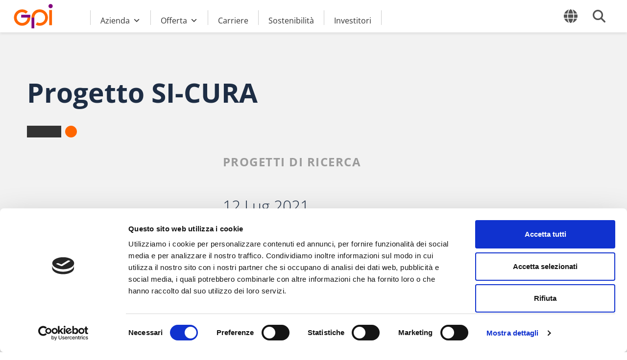

--- FILE ---
content_type: text/html; charset=UTF-8
request_url: https://www.gpigroup.com/news/progetto-si-cura/
body_size: 277652
content:
<!DOCTYPE html>
<html lang="it-IT" class="no-focus-outline">

<head>
    <link rel="apple-touch-icon" sizes="180x180" href="https://www.gpigroup.com/app/themes/understrap-child/favicon/apple-touch-icon.png">
    <link rel="icon" type="image/png" sizes="32x32" href="https://www.gpigroup.com/app/themes/understrap-child/favicon/favicon-32x32.png">
    <link rel="icon" type="image/png" sizes="16x16" href="https://www.gpigroup.com/app/themes/understrap-child/favicon/favicon-16x16.png">
    <link rel="manifest" href="https://www.gpigroup.com/app/themes/understrap-child/favicon/site.webmanifest">
    <link rel="mask-icon" href="https://www.gpigroup.com/app/themes/understrap-child/favicon/safari-pinned-tab.svg" color="#ff6600">
    <meta name="msapplication-TileColor" content="#ffc40d">
    <meta name="theme-color" content="#ffffff">
    <meta charset="UTF-8">
    <meta name="viewport" content="width=device-width, initial-scale=1, shrink-to-fit=no">
    <link rel="profile" href="http://gmpg.org/xfn/11">
    <script type="text/javascript" data-cookieconsent="ignore">
	window.dataLayer = window.dataLayer || [];

	function gtag() {
		dataLayer.push(arguments);
	}

	gtag("consent", "default", {
		ad_personalization: "denied",
		ad_storage: "denied",
		ad_user_data: "denied",
		analytics_storage: "denied",
		functionality_storage: "denied",
		personalization_storage: "denied",
		security_storage: "granted",
		wait_for_update: 500,
	});
	gtag("set", "ads_data_redaction", true);
	gtag("set", "url_passthrough", true);
</script>
<script type="text/javascript"
		id="Cookiebot"
		src="https://consent.cookiebot.com/uc.js"
		data-implementation="wp"
		data-cbid="c4139ae1-739e-4acc-9cf0-977d20d74f72"
							data-blockingmode="auto"
	></script>
<meta name='robots' content='index, follow, max-image-preview:large, max-snippet:-1, max-video-preview:-1' />
	<style>img:is([sizes="auto" i], [sizes^="auto," i]) { contain-intrinsic-size: 3000px 1500px }</style>
	
<!-- Google Tag Manager for WordPress by gtm4wp.com -->
<script data-cfasync="false" data-pagespeed-no-defer>
	var gtm4wp_datalayer_name = "dataLayer";
	var dataLayer = dataLayer || [];
</script>
<!-- End Google Tag Manager for WordPress by gtm4wp.com -->
	<!-- This site is optimized with the Yoast SEO plugin v26.2 - https://yoast.com/wordpress/plugins/seo/ -->
	<link media="all" href="https://www.gpigroup.com/app/cache/autoptimize/css/autoptimize_9c1eb0229a61daede912e102c32544d0.css" rel="stylesheet"><link media="screen" href="https://www.gpigroup.com/app/cache/autoptimize/css/autoptimize_2b2b561ee540cb833909b6dc9cd52d66.css" rel="stylesheet"><title>Progetto SI-CURA | GPI</title>
	<meta name="description" content="Il progetto Si-Cura ha personalizzato  la gestione e il percorso terapeutico del paziente affetto da colite ulcerosa e dalle malattie croniche intestinali in generale." />
	<link rel="canonical" href="https://www.gpigroup.com/news/progetto-si-cura/" />
	<meta property="og:locale" content="it_IT" />
	<meta property="og:type" content="article" />
	<meta property="og:title" content="Progetto SI-CURA | GPI" />
	<meta property="og:description" content="Il progetto Si-Cura ha personalizzato  la gestione e il percorso terapeutico del paziente affetto da colite ulcerosa e dalle malattie croniche intestinali in generale." />
	<meta property="og:url" content="https://www.gpigroup.com/news/progetto-si-cura/" />
	<meta property="og:site_name" content="GPI" />
	<meta property="article:publisher" content="https://www.facebook.com/GruppoGPI/" />
	<meta property="article:published_time" content="2021-07-12T14:09:25+00:00" />
	<meta property="article:modified_time" content="2022-03-09T16:12:19+00:00" />
	<meta property="og:image" content="https://www.gpigroup.com/app/uploads/2022/03/SICURA.png" />
	<meta property="og:image:width" content="642" />
	<meta property="og:image:height" content="410" />
	<meta property="og:image:type" content="image/png" />
	<meta name="author" content="Manlio Milazzi" />
	<meta name="twitter:card" content="summary_large_image" />
	<meta name="twitter:label1" content="Scritto da" />
	<meta name="twitter:data1" content="Manlio Milazzi" />
	<meta name="twitter:label2" content="Tempo di lettura stimato" />
	<meta name="twitter:data2" content="3 minuti" />
	<script type="application/ld+json" class="yoast-schema-graph">{"@context":"https://schema.org","@graph":[{"@type":"Article","@id":"https://www.gpigroup.com/news/progetto-si-cura/#article","isPartOf":{"@id":"https://www.gpigroup.com/news/progetto-si-cura/"},"author":{"name":"Manlio Milazzi","@id":"https://www.gpigroup.com/#/schema/person/5d13949c66ade9c548a72f6f1e50299f"},"headline":"Progetto SI-CURA","datePublished":"2021-07-12T14:09:25+00:00","dateModified":"2022-03-09T16:12:19+00:00","mainEntityOfPage":{"@id":"https://www.gpigroup.com/news/progetto-si-cura/"},"wordCount":502,"publisher":{"@id":"https://www.gpigroup.com/#organization"},"image":{"@id":"https://www.gpigroup.com/news/progetto-si-cura/#primaryimage"},"thumbnailUrl":"https://www.gpigroup.com/app/uploads/2022/03/SICURA.png","articleSection":["Progetti di Ricerca"],"inLanguage":"it-IT"},{"@type":"WebPage","@id":"https://www.gpigroup.com/news/progetto-si-cura/","url":"https://www.gpigroup.com/news/progetto-si-cura/","name":"Progetto SI-CURA | GPI","isPartOf":{"@id":"https://www.gpigroup.com/#website"},"primaryImageOfPage":{"@id":"https://www.gpigroup.com/news/progetto-si-cura/#primaryimage"},"image":{"@id":"https://www.gpigroup.com/news/progetto-si-cura/#primaryimage"},"thumbnailUrl":"https://www.gpigroup.com/app/uploads/2022/03/SICURA.png","datePublished":"2021-07-12T14:09:25+00:00","dateModified":"2022-03-09T16:12:19+00:00","description":"Il progetto Si-Cura ha personalizzato  la gestione e il percorso terapeutico del paziente affetto da colite ulcerosa e dalle malattie croniche intestinali in generale.","breadcrumb":{"@id":"https://www.gpigroup.com/news/progetto-si-cura/#breadcrumb"},"inLanguage":"it-IT","potentialAction":[{"@type":"ReadAction","target":["https://www.gpigroup.com/news/progetto-si-cura/"]}]},{"@type":"ImageObject","inLanguage":"it-IT","@id":"https://www.gpigroup.com/news/progetto-si-cura/#primaryimage","url":"https://www.gpigroup.com/app/uploads/2022/03/SICURA.png","contentUrl":"https://www.gpigroup.com/app/uploads/2022/03/SICURA.png","width":642,"height":410,"caption":"Progetto SI-CURA"},{"@type":"BreadcrumbList","@id":"https://www.gpigroup.com/news/progetto-si-cura/#breadcrumb","itemListElement":[{"@type":"ListItem","position":1,"name":"Home","item":"https://www.gpigroup.com/"},{"@type":"ListItem","position":2,"name":"Le nostre news","item":"https://www.gpigroup.com/news/"},{"@type":"ListItem","position":3,"name":"Progetto SI-CURA"}]},{"@type":"WebSite","@id":"https://www.gpigroup.com/#website","url":"https://www.gpigroup.com/","name":"GPI","description":"The Healthcare Partner","publisher":{"@id":"https://www.gpigroup.com/#organization"},"potentialAction":[{"@type":"SearchAction","target":{"@type":"EntryPoint","urlTemplate":"https://www.gpigroup.com/?s={search_term_string}"},"query-input":{"@type":"PropertyValueSpecification","valueRequired":true,"valueName":"search_term_string"}}],"inLanguage":"it-IT"},{"@type":"Organization","@id":"https://www.gpigroup.com/#organization","name":"GPI S.p.A.","url":"https://www.gpigroup.com/","logo":{"@type":"ImageObject","inLanguage":"it-IT","@id":"https://www.gpigroup.com/#/schema/logo/image/","url":"https://www.gpigroup.com/app/uploads/2023/03/logo-GPI-2019-1.jpg","contentUrl":"https://www.gpigroup.com/app/uploads/2023/03/logo-GPI-2019-1.jpg","width":1946,"height":1945,"caption":"GPI S.p.A."},"image":{"@id":"https://www.gpigroup.com/#/schema/logo/image/"},"sameAs":["https://www.facebook.com/GruppoGPI/","https://www.linkedin.com/company/gpi-spa","http://www.youtube.com/user/GruppoGPI"]},{"@type":"Person","@id":"https://www.gpigroup.com/#/schema/person/5d13949c66ade9c548a72f6f1e50299f","name":"Manlio Milazzi","image":{"@type":"ImageObject","inLanguage":"it-IT","@id":"https://www.gpigroup.com/#/schema/person/image/","url":"https://secure.gravatar.com/avatar/f0fe3eaa7d2ec35f67b70dbab0f1281c1ce1f37f8c8aa334c78dedb413d7d7c7?s=96&d=mm&r=g","contentUrl":"https://secure.gravatar.com/avatar/f0fe3eaa7d2ec35f67b70dbab0f1281c1ce1f37f8c8aa334c78dedb413d7d7c7?s=96&d=mm&r=g","caption":"Manlio Milazzi"}}]}</script>
	<!-- / Yoast SEO plugin. -->


<link rel='dns-prefetch' href='//player.vimeo.com' />
<script>
window._wpemojiSettings = {"baseUrl":"https:\/\/s.w.org\/images\/core\/emoji\/16.0.1\/72x72\/","ext":".png","svgUrl":"https:\/\/s.w.org\/images\/core\/emoji\/16.0.1\/svg\/","svgExt":".svg","source":{"concatemoji":"https:\/\/www.gpigroup.com\/wp\/wp-includes\/js\/wp-emoji-release.min.js?ver=6.8.3"}};
/*! This file is auto-generated */
!function(s,n){var o,i,e;function c(e){try{var t={supportTests:e,timestamp:(new Date).valueOf()};sessionStorage.setItem(o,JSON.stringify(t))}catch(e){}}function p(e,t,n){e.clearRect(0,0,e.canvas.width,e.canvas.height),e.fillText(t,0,0);var t=new Uint32Array(e.getImageData(0,0,e.canvas.width,e.canvas.height).data),a=(e.clearRect(0,0,e.canvas.width,e.canvas.height),e.fillText(n,0,0),new Uint32Array(e.getImageData(0,0,e.canvas.width,e.canvas.height).data));return t.every(function(e,t){return e===a[t]})}function u(e,t){e.clearRect(0,0,e.canvas.width,e.canvas.height),e.fillText(t,0,0);for(var n=e.getImageData(16,16,1,1),a=0;a<n.data.length;a++)if(0!==n.data[a])return!1;return!0}function f(e,t,n,a){switch(t){case"flag":return n(e,"\ud83c\udff3\ufe0f\u200d\u26a7\ufe0f","\ud83c\udff3\ufe0f\u200b\u26a7\ufe0f")?!1:!n(e,"\ud83c\udde8\ud83c\uddf6","\ud83c\udde8\u200b\ud83c\uddf6")&&!n(e,"\ud83c\udff4\udb40\udc67\udb40\udc62\udb40\udc65\udb40\udc6e\udb40\udc67\udb40\udc7f","\ud83c\udff4\u200b\udb40\udc67\u200b\udb40\udc62\u200b\udb40\udc65\u200b\udb40\udc6e\u200b\udb40\udc67\u200b\udb40\udc7f");case"emoji":return!a(e,"\ud83e\udedf")}return!1}function g(e,t,n,a){var r="undefined"!=typeof WorkerGlobalScope&&self instanceof WorkerGlobalScope?new OffscreenCanvas(300,150):s.createElement("canvas"),o=r.getContext("2d",{willReadFrequently:!0}),i=(o.textBaseline="top",o.font="600 32px Arial",{});return e.forEach(function(e){i[e]=t(o,e,n,a)}),i}function t(e){var t=s.createElement("script");t.src=e,t.defer=!0,s.head.appendChild(t)}"undefined"!=typeof Promise&&(o="wpEmojiSettingsSupports",i=["flag","emoji"],n.supports={everything:!0,everythingExceptFlag:!0},e=new Promise(function(e){s.addEventListener("DOMContentLoaded",e,{once:!0})}),new Promise(function(t){var n=function(){try{var e=JSON.parse(sessionStorage.getItem(o));if("object"==typeof e&&"number"==typeof e.timestamp&&(new Date).valueOf()<e.timestamp+604800&&"object"==typeof e.supportTests)return e.supportTests}catch(e){}return null}();if(!n){if("undefined"!=typeof Worker&&"undefined"!=typeof OffscreenCanvas&&"undefined"!=typeof URL&&URL.createObjectURL&&"undefined"!=typeof Blob)try{var e="postMessage("+g.toString()+"("+[JSON.stringify(i),f.toString(),p.toString(),u.toString()].join(",")+"));",a=new Blob([e],{type:"text/javascript"}),r=new Worker(URL.createObjectURL(a),{name:"wpTestEmojiSupports"});return void(r.onmessage=function(e){c(n=e.data),r.terminate(),t(n)})}catch(e){}c(n=g(i,f,p,u))}t(n)}).then(function(e){for(var t in e)n.supports[t]=e[t],n.supports.everything=n.supports.everything&&n.supports[t],"flag"!==t&&(n.supports.everythingExceptFlag=n.supports.everythingExceptFlag&&n.supports[t]);n.supports.everythingExceptFlag=n.supports.everythingExceptFlag&&!n.supports.flag,n.DOMReady=!1,n.readyCallback=function(){n.DOMReady=!0}}).then(function(){return e}).then(function(){var e;n.supports.everything||(n.readyCallback(),(e=n.source||{}).concatemoji?t(e.concatemoji):e.wpemoji&&e.twemoji&&(t(e.twemoji),t(e.wpemoji)))}))}((window,document),window._wpemojiSettings);
</script>



<style id='wp-emoji-styles-inline-css'>

	img.wp-smiley, img.emoji {
		display: inline !important;
		border: none !important;
		box-shadow: none !important;
		height: 1em !important;
		width: 1em !important;
		margin: 0 0.07em !important;
		vertical-align: -0.1em !important;
		background: none !important;
		padding: 0 !important;
	}
</style>

<style id='classic-theme-styles-inline-css'>
/*! This file is auto-generated */
.wp-block-button__link{color:#fff;background-color:#32373c;border-radius:9999px;box-shadow:none;text-decoration:none;padding:calc(.667em + 2px) calc(1.333em + 2px);font-size:1.125em}.wp-block-file__button{background:#32373c;color:#fff;text-decoration:none}
</style>
<style id='safe-svg-svg-icon-style-inline-css'>
.safe-svg-cover{text-align:center}.safe-svg-cover .safe-svg-inside{display:inline-block;max-width:100%}.safe-svg-cover svg{fill:currentColor;height:100%;max-height:100%;max-width:100%;width:100%}

</style>
<style id='global-styles-inline-css'>
:root{--wp--preset--aspect-ratio--square: 1;--wp--preset--aspect-ratio--4-3: 4/3;--wp--preset--aspect-ratio--3-4: 3/4;--wp--preset--aspect-ratio--3-2: 3/2;--wp--preset--aspect-ratio--2-3: 2/3;--wp--preset--aspect-ratio--16-9: 16/9;--wp--preset--aspect-ratio--9-16: 9/16;--wp--preset--color--black: #000000;--wp--preset--color--cyan-bluish-gray: #abb8c3;--wp--preset--color--white: #fff;--wp--preset--color--pale-pink: #f78da7;--wp--preset--color--vivid-red: #cf2e2e;--wp--preset--color--luminous-vivid-orange: #ff6900;--wp--preset--color--luminous-vivid-amber: #fcb900;--wp--preset--color--light-green-cyan: #7bdcb5;--wp--preset--color--vivid-green-cyan: #00d084;--wp--preset--color--pale-cyan-blue: #8ed1fc;--wp--preset--color--vivid-cyan-blue: #0693e3;--wp--preset--color--vivid-purple: #9b51e0;--wp--preset--color--blue: #007bff;--wp--preset--color--indigo: #6610f2;--wp--preset--color--purple: #5533ff;--wp--preset--color--pink: #e83e8c;--wp--preset--color--red: #dc3545;--wp--preset--color--orange: #fd7e14;--wp--preset--color--yellow: #ffc107;--wp--preset--color--green: #28a745;--wp--preset--color--teal: #20c997;--wp--preset--color--cyan: #17a2b8;--wp--preset--color--gray: #6c757d;--wp--preset--color--gray-dark: #343a40;--wp--preset--gradient--vivid-cyan-blue-to-vivid-purple: linear-gradient(135deg,rgba(6,147,227,1) 0%,rgb(155,81,224) 100%);--wp--preset--gradient--light-green-cyan-to-vivid-green-cyan: linear-gradient(135deg,rgb(122,220,180) 0%,rgb(0,208,130) 100%);--wp--preset--gradient--luminous-vivid-amber-to-luminous-vivid-orange: linear-gradient(135deg,rgba(252,185,0,1) 0%,rgba(255,105,0,1) 100%);--wp--preset--gradient--luminous-vivid-orange-to-vivid-red: linear-gradient(135deg,rgba(255,105,0,1) 0%,rgb(207,46,46) 100%);--wp--preset--gradient--very-light-gray-to-cyan-bluish-gray: linear-gradient(135deg,rgb(238,238,238) 0%,rgb(169,184,195) 100%);--wp--preset--gradient--cool-to-warm-spectrum: linear-gradient(135deg,rgb(74,234,220) 0%,rgb(151,120,209) 20%,rgb(207,42,186) 40%,rgb(238,44,130) 60%,rgb(251,105,98) 80%,rgb(254,248,76) 100%);--wp--preset--gradient--blush-light-purple: linear-gradient(135deg,rgb(255,206,236) 0%,rgb(152,150,240) 100%);--wp--preset--gradient--blush-bordeaux: linear-gradient(135deg,rgb(254,205,165) 0%,rgb(254,45,45) 50%,rgb(107,0,62) 100%);--wp--preset--gradient--luminous-dusk: linear-gradient(135deg,rgb(255,203,112) 0%,rgb(199,81,192) 50%,rgb(65,88,208) 100%);--wp--preset--gradient--pale-ocean: linear-gradient(135deg,rgb(255,245,203) 0%,rgb(182,227,212) 50%,rgb(51,167,181) 100%);--wp--preset--gradient--electric-grass: linear-gradient(135deg,rgb(202,248,128) 0%,rgb(113,206,126) 100%);--wp--preset--gradient--midnight: linear-gradient(135deg,rgb(2,3,129) 0%,rgb(40,116,252) 100%);--wp--preset--font-size--small: 13px;--wp--preset--font-size--medium: 20px;--wp--preset--font-size--large: 36px;--wp--preset--font-size--x-large: 42px;--wp--preset--spacing--20: 0.44rem;--wp--preset--spacing--30: 0.67rem;--wp--preset--spacing--40: 1rem;--wp--preset--spacing--50: 1.5rem;--wp--preset--spacing--60: 2.25rem;--wp--preset--spacing--70: 3.38rem;--wp--preset--spacing--80: 5.06rem;--wp--preset--shadow--natural: 6px 6px 9px rgba(0, 0, 0, 0.2);--wp--preset--shadow--deep: 12px 12px 50px rgba(0, 0, 0, 0.4);--wp--preset--shadow--sharp: 6px 6px 0px rgba(0, 0, 0, 0.2);--wp--preset--shadow--outlined: 6px 6px 0px -3px rgba(255, 255, 255, 1), 6px 6px rgba(0, 0, 0, 1);--wp--preset--shadow--crisp: 6px 6px 0px rgba(0, 0, 0, 1);}:where(.is-layout-flex){gap: 0.5em;}:where(.is-layout-grid){gap: 0.5em;}body .is-layout-flex{display: flex;}.is-layout-flex{flex-wrap: wrap;align-items: center;}.is-layout-flex > :is(*, div){margin: 0;}body .is-layout-grid{display: grid;}.is-layout-grid > :is(*, div){margin: 0;}:where(.wp-block-columns.is-layout-flex){gap: 2em;}:where(.wp-block-columns.is-layout-grid){gap: 2em;}:where(.wp-block-post-template.is-layout-flex){gap: 1.25em;}:where(.wp-block-post-template.is-layout-grid){gap: 1.25em;}.has-black-color{color: var(--wp--preset--color--black) !important;}.has-cyan-bluish-gray-color{color: var(--wp--preset--color--cyan-bluish-gray) !important;}.has-white-color{color: var(--wp--preset--color--white) !important;}.has-pale-pink-color{color: var(--wp--preset--color--pale-pink) !important;}.has-vivid-red-color{color: var(--wp--preset--color--vivid-red) !important;}.has-luminous-vivid-orange-color{color: var(--wp--preset--color--luminous-vivid-orange) !important;}.has-luminous-vivid-amber-color{color: var(--wp--preset--color--luminous-vivid-amber) !important;}.has-light-green-cyan-color{color: var(--wp--preset--color--light-green-cyan) !important;}.has-vivid-green-cyan-color{color: var(--wp--preset--color--vivid-green-cyan) !important;}.has-pale-cyan-blue-color{color: var(--wp--preset--color--pale-cyan-blue) !important;}.has-vivid-cyan-blue-color{color: var(--wp--preset--color--vivid-cyan-blue) !important;}.has-vivid-purple-color{color: var(--wp--preset--color--vivid-purple) !important;}.has-black-background-color{background-color: var(--wp--preset--color--black) !important;}.has-cyan-bluish-gray-background-color{background-color: var(--wp--preset--color--cyan-bluish-gray) !important;}.has-white-background-color{background-color: var(--wp--preset--color--white) !important;}.has-pale-pink-background-color{background-color: var(--wp--preset--color--pale-pink) !important;}.has-vivid-red-background-color{background-color: var(--wp--preset--color--vivid-red) !important;}.has-luminous-vivid-orange-background-color{background-color: var(--wp--preset--color--luminous-vivid-orange) !important;}.has-luminous-vivid-amber-background-color{background-color: var(--wp--preset--color--luminous-vivid-amber) !important;}.has-light-green-cyan-background-color{background-color: var(--wp--preset--color--light-green-cyan) !important;}.has-vivid-green-cyan-background-color{background-color: var(--wp--preset--color--vivid-green-cyan) !important;}.has-pale-cyan-blue-background-color{background-color: var(--wp--preset--color--pale-cyan-blue) !important;}.has-vivid-cyan-blue-background-color{background-color: var(--wp--preset--color--vivid-cyan-blue) !important;}.has-vivid-purple-background-color{background-color: var(--wp--preset--color--vivid-purple) !important;}.has-black-border-color{border-color: var(--wp--preset--color--black) !important;}.has-cyan-bluish-gray-border-color{border-color: var(--wp--preset--color--cyan-bluish-gray) !important;}.has-white-border-color{border-color: var(--wp--preset--color--white) !important;}.has-pale-pink-border-color{border-color: var(--wp--preset--color--pale-pink) !important;}.has-vivid-red-border-color{border-color: var(--wp--preset--color--vivid-red) !important;}.has-luminous-vivid-orange-border-color{border-color: var(--wp--preset--color--luminous-vivid-orange) !important;}.has-luminous-vivid-amber-border-color{border-color: var(--wp--preset--color--luminous-vivid-amber) !important;}.has-light-green-cyan-border-color{border-color: var(--wp--preset--color--light-green-cyan) !important;}.has-vivid-green-cyan-border-color{border-color: var(--wp--preset--color--vivid-green-cyan) !important;}.has-pale-cyan-blue-border-color{border-color: var(--wp--preset--color--pale-cyan-blue) !important;}.has-vivid-cyan-blue-border-color{border-color: var(--wp--preset--color--vivid-cyan-blue) !important;}.has-vivid-purple-border-color{border-color: var(--wp--preset--color--vivid-purple) !important;}.has-vivid-cyan-blue-to-vivid-purple-gradient-background{background: var(--wp--preset--gradient--vivid-cyan-blue-to-vivid-purple) !important;}.has-light-green-cyan-to-vivid-green-cyan-gradient-background{background: var(--wp--preset--gradient--light-green-cyan-to-vivid-green-cyan) !important;}.has-luminous-vivid-amber-to-luminous-vivid-orange-gradient-background{background: var(--wp--preset--gradient--luminous-vivid-amber-to-luminous-vivid-orange) !important;}.has-luminous-vivid-orange-to-vivid-red-gradient-background{background: var(--wp--preset--gradient--luminous-vivid-orange-to-vivid-red) !important;}.has-very-light-gray-to-cyan-bluish-gray-gradient-background{background: var(--wp--preset--gradient--very-light-gray-to-cyan-bluish-gray) !important;}.has-cool-to-warm-spectrum-gradient-background{background: var(--wp--preset--gradient--cool-to-warm-spectrum) !important;}.has-blush-light-purple-gradient-background{background: var(--wp--preset--gradient--blush-light-purple) !important;}.has-blush-bordeaux-gradient-background{background: var(--wp--preset--gradient--blush-bordeaux) !important;}.has-luminous-dusk-gradient-background{background: var(--wp--preset--gradient--luminous-dusk) !important;}.has-pale-ocean-gradient-background{background: var(--wp--preset--gradient--pale-ocean) !important;}.has-electric-grass-gradient-background{background: var(--wp--preset--gradient--electric-grass) !important;}.has-midnight-gradient-background{background: var(--wp--preset--gradient--midnight) !important;}.has-small-font-size{font-size: var(--wp--preset--font-size--small) !important;}.has-medium-font-size{font-size: var(--wp--preset--font-size--medium) !important;}.has-large-font-size{font-size: var(--wp--preset--font-size--large) !important;}.has-x-large-font-size{font-size: var(--wp--preset--font-size--x-large) !important;}
:where(.wp-block-post-template.is-layout-flex){gap: 1.25em;}:where(.wp-block-post-template.is-layout-grid){gap: 1.25em;}
:where(.wp-block-columns.is-layout-flex){gap: 2em;}:where(.wp-block-columns.is-layout-grid){gap: 2em;}
:root :where(.wp-block-pullquote){font-size: 1.5em;line-height: 1.6;}
</style>



<style id='wpml-legacy-dropdown-0-inline-css'>
.wpml-ls-statics-shortcode_actions{background-color:#ffffff;}.wpml-ls-statics-shortcode_actions, .wpml-ls-statics-shortcode_actions .wpml-ls-sub-menu, .wpml-ls-statics-shortcode_actions a {border-color:#ffffff;}.wpml-ls-statics-shortcode_actions a, .wpml-ls-statics-shortcode_actions .wpml-ls-sub-menu a, .wpml-ls-statics-shortcode_actions .wpml-ls-sub-menu a:link, .wpml-ls-statics-shortcode_actions li:not(.wpml-ls-current-language) .wpml-ls-link, .wpml-ls-statics-shortcode_actions li:not(.wpml-ls-current-language) .wpml-ls-link:link {color:#444444;background-color:#ffffff;}.wpml-ls-statics-shortcode_actions .wpml-ls-sub-menu a:hover,.wpml-ls-statics-shortcode_actions .wpml-ls-sub-menu a:focus, .wpml-ls-statics-shortcode_actions .wpml-ls-sub-menu a:link:hover, .wpml-ls-statics-shortcode_actions .wpml-ls-sub-menu a:link:focus {color:#ffffff;background-color:#9b3598;}.wpml-ls-statics-shortcode_actions .wpml-ls-current-language > a {color:#444444;background-color:#ffffff;}.wpml-ls-statics-shortcode_actions .wpml-ls-current-language:hover>a, .wpml-ls-statics-shortcode_actions .wpml-ls-current-language>a:focus {color:#ffffff;background-color:#9b3598;}
</style>

<link rel='stylesheet' id='dashicons-css' href='https://www.gpigroup.com/wp/wp-includes/css/dashicons.min.css?ver=6.8.3' media='all' />





<script id="wpml-cookie-js-extra">
var wpml_cookies = {"wp-wpml_current_language":{"value":"it","expires":1,"path":"\/"}};
var wpml_cookies = {"wp-wpml_current_language":{"value":"it","expires":1,"path":"\/"}};
</script>




<script id="video-lightbox-js-extra">
var vlpp_vars = {"prettyPhoto_rel":"wp-video-lightbox","animation_speed":"fast","slideshow":"5000","autoplay_slideshow":"false","opacity":"0.8","show_title":"true","allow_resize":"true","allow_expand":"true","default_width":"982","default_height":"550","counter_separator_label":"\/","theme":"light_square","horizontal_padding":"20","hideflash":"false","wmode":"opaque","autoplay":"false","modal":"false","deeplinking":"false","overlay_gallery":"true","overlay_gallery_max":"30","keyboard_shortcuts":"true","ie6_fallback":"true"};
</script>




<script></script><link rel="https://api.w.org/" href="https://www.gpigroup.com/wp-json/" /><link rel="alternate" title="JSON" type="application/json" href="https://www.gpigroup.com/wp-json/wp/v2/posts/55479" /><link rel="EditURI" type="application/rsd+xml" title="RSD" href="https://www.gpigroup.com/wp/xmlrpc.php?rsd" />
<meta name="generator" content="WordPress 6.8.3" />
<link rel='shortlink' href='https://www.gpigroup.com/?p=55479' />
<link rel="alternate" title="oEmbed (JSON)" type="application/json+oembed" href="https://www.gpigroup.com/wp-json/oembed/1.0/embed?url=https%3A%2F%2Fwww.gpigroup.com%2Fnews%2Fprogetto-si-cura%2F" />
<link rel="alternate" title="oEmbed (XML)" type="text/xml+oembed" href="https://www.gpigroup.com/wp-json/oembed/1.0/embed?url=https%3A%2F%2Fwww.gpigroup.com%2Fnews%2Fprogetto-si-cura%2F&#038;format=xml" />
<meta name="generator" content="WPML ver:4.8.4 stt:64,1,69,65,4,3,27,66,35,67,68,2;" />
<!-- start Simple Custom CSS and JS -->
<style>
/* CSS GPI Britannia */ 

.video-container-uk {
	position: relative;
	padding-bottom: 56.25%; /* 16:9 aspect ratio */
	height: 0;
	overflow: hidden;
	max-width: 100%;
	}
.video-container-uk iframe {
	position: absolute;
	top: 0;
	left: 0;
	width: 100%;
	height: 100%;
	border: 0;
	}</style>
<!-- end Simple Custom CSS and JS -->
<!-- start Simple Custom CSS and JS -->
<style>
/*Timeline*/
.timeline-content_2 {
  position: relative;
  -webkit-box-align: start;
  -webkit-align-items: flex-start;
  -ms-flex-align: start;
  align-items: flex-start;
}

.timeline-track {
  display: -webkit-box;
  display: -webkit-flex;
  display: -ms-flexbox;
  display: flex;
  width: 200vh;
  -webkit-box-flex: 0;
  -webkit-flex: 0 0 auto;
  -ms-flex: 0 0 auto;
  flex: 0 0 auto;
}

.timeline-line {
  display: -webkit-box;
  display: -webkit-flex;
  display: -ms-flexbox;
  display: flex;
  -webkit-box-align: center;
  -webkit-align-items: center;
  -ms-flex-align: center;
  align-items: center;
	transform:translatex(39%);
}

.timeline-item {
  width: 18%;
  -webkit-box-flex: 0;
  -webkit-flex: 0 0 auto;
  -ms-flex: 0 0 auto;
  flex: 0 0 auto;
}

.timeline-details {
  padding-top: 20px;
  padding-right: 20px;
  padding-bottom: 20px;
}

.scroll-indicator {
  width: 20px;
  height: 20px;
  border: 2px solid #F86036;
  background-color: #F86036 ;
	border-radius:50%;
}

.scroll-line {
  width: 100%;
  height: 5px;
  background-color: #F86036 ;
}


.timeline-item-header {
  margin-top: 0px;
  margin-bottom: 10px;
  font-size: 1.5em;
  line-height: 1.4em;
}

.scroll-details {
  margin-bottom: 0px;
}

@media(min-width:1081px){
	.timeline-details .scroll-details {
 		line-height: 1.2;
		font-size: 16px;
	}
}

@media(min-width:1400px) and (max-width:1599px) {
	.timeline-details .scroll-details {
 		 line-height: 1.2;
		  font-size: 16px;
	}
}

@media(min-width:1600px){
	.timeline-details .scroll-details {
 		line-height: 1.45;
		font-size: 18px;
	}
}

.container.sticky {
  position: -webkit-sticky;
  position: sticky;
  top: 25%;
  overflow: hidden;
  max-width: none;
  margin-bottom: 20px;
}
.section {
  display: block;
  width: 100vw;
  height: auto;
  -webkit-box-pack: center;
  -webkit-justify-content: center;
  -ms-flex-pack: center;
  justify-content: center;
  -webkit-box-align: center;
  -webkit-align-items: center;
  -ms-flex-align: center;
  align-items: center;
}

.container.sticky > .wrapper {
  width: 100%;

  margin-right: 0px;
  margin-left: 0px;
  padding: 60px 20px;
}


/*horizontal timeline*/
.horizontal-scroll-wrapper, .timeline-content {

  width: 100%;
	aspect-ratio: 1 / 1;
  overflow-y: auto;
  overflow-x: hidden;

	transform:rotate(-90deg);

	transform-origin:top left;	
	translate: 0px 400px;
}

.horizontal-scroll-wrapper > div, .timeline-content>div {
  width: 25%;
  height:300px;
	 transform: rotate(90deg);
  transform-origin: left bottom;
	
	/*è uno scroll*/
	margin-bottom: 10%;
}

.horizontal-scroll-wrapper, .timeline-content {
    -ms-overflow-style: none;  /* Internet Explorer 10+ */
    scrollbar-width: none;  /* Firefox */
}
.container::-webkit-scrollbar { 
    display: none;  /* Safari and Chrome */
}

@media(max-width:1080px){
	.azienda-timeline{
		display:none !important;
	}
}


@media(min-width:1081px){
	.timeline-verticale{
		display:none !important;
	}
}

.azienda-timeline .horizontal-scroll-wrapper {
	display: none;
} 

.azienda-timeline .vc_column-inner {
	margin-top: 35px;
}

.azienda-timeline .wpb_wrapper .wrapper {
	height: 500px;
}

.azienda-timeline .container.sticky, .azienda-timeline .container.sticky > .wrapper {
    padding-left: 0px;
}

.azienda-timeline .wpb_wrapper .wrapper .timeline-content {
	translate: 0px 330px;
}

.azienda-timeline .timeline-details {
	background-color: #F6F6F6;
}

.azienda-timeline .timeline-item .timeline-details {
	margin-right: 40px;
	margin-bottom: 30px;
	padding-bottom: 20px;
	padding-left: 24px;
	padding-right: 24px;
	padding-top: 24px;
	height: 350px;
}

.azienda-timeline .timeline-item-header,.timeline-verticale h4 {
	color: #82027E;
	font-size: 16px;
}

.azienda-timeline .timeline-content>div {
	height: 400px;
}

/*Timeline verticale*/

.timeline-verticale .wpb_text_column {
	border:0 solid transparent;
	padding: 8px 15px;
	background: radial-gradient(circle, #F86036 10px,transparent 10px) left top/40px 100% padding-box border-box;
	background-repeat:no-repeat;
	padding-left:18px;
	padding-bottom:0px;
	padding-top:0px
}

.timeline-verticale .wpb_text_column .wpb_wrapper {
	border-left:5px solid #F86036;
	padding-left: 30px;
	padding-bottom:30px;
}

.timeline-verticale .wpb_text_column:nth-child(1) .wpb_wrapper {
	border-image: linear-gradient(to bottom, rgba(0,0,0,0) 50%,#F86036 50%);
	border-image-slice: 1;
}

.timeline-verticale .wpb_text_column .wpb_wrapper >div {	
    background:#F6F6F6;
	padding:20px;
}</style>
<!-- end Simple Custom CSS and JS -->
<!-- start Simple Custom CSS and JS -->
<style>
/*                       */
/* CSS for GPI site 2023 */
/*                       */

.cursor-pointer {
	cursor: pointer;
}

.gpi-slider-no-button .btn.call-to-action {
	display: none !important;
}

@media (min-width: 992px) {
.gpi-dots-post-slider.gpi-slider-no-button .slick-dots {
    text-align: left;
    position: absolute;
    left: 0;
    right: 0;
    bottom: 30px;
}
}

.gpi-slider-azienda {
	padding-top: 15px !important;
}

.gpi-slider-azienda .gpi-post-slide__content__text > h4{
	display: none !important;
}

.gpi-slider-2-column-text {
	display: flex;
	column-gap: 80px;
}

.fs-13 {
	font-size: 13px !important;
}

.fs-14 {
	font-size: 14px !important;
}

.color-grey {
	color: rgba(74, 74, 74, 1);
}

#ajaxsearchprores23_1 > div[class=container] {
	display: initial;
}

#ajaxsearchprores23_1 .asp_content > h3, #ajaxsearchprores44_1 .asp_content > h3 {
	display: none !important;
}

#ajaxsearchprobsettings44_1.searchsettings .term_filter_box {
	padding-left: 225px !important;
}

/* Ajax Search Pro group filter */
/*
.asp-fss-flex {
    display: block !important;
}

.asp-fss-flex fieldset {
    width: 100% !important;
}

div.asp_w.asp_sb.searchsettings fieldset.asp_filter_tax_document_category {
    margin-top: 0 !important;
    padding-top: 0;
}

fieldset.asp_filter_tax_document_category legend {
    display: none !important;
}
*/
.otgs-development-site-front-end {
	display: none;
}

/*   CASE HISTORY   */
@media (min-width: 992px) {
  .case-history-grid .asp_w.asp_r .resdrg .item:nth-child(2n+1) {
    margin-right: 32px;
  }
}

.case-history-grid .asp_w.asp_r .resdrg .item:nth-child(4),
.case-history-grid .asp_w.asp_r .resdrg .item:nth-child(5),
.case-history-grid .asp_w.asp_r .resdrg .item:nth-child(6){
    margin-top: 0;
}

/* Pagina comunicati stampa in IT e EN */
.page-id-796 .site, .page-id-100124 .site {
	width: 100vw;
}

.gpi-asa-image-title img {
	width: 25px !important;
	vertical-align: middle;
}

.asa-symbol .vc_single_image-wrapper img {
	height: 14px;
	width: 50px;
}

.asa-symbol .vc_column-inner .wpb_wrapper {
	display: flex;
}
.asa-symbol .vc_column-inner .wpb_wrapper img {vertical-align: baseline;}

/* Header height */
@media (min-width: 768px) {
	
.side-bg .side-bg-inner {
    height: 66px !important;
}

.navbar {
    height: 66px !important;
}
}

#content {
  margin-top: 55px; }
  @media (min-width: 768px) {
    #content {
      margin-top: 66px; } }

/* Stile top menu  */

.navbar .custom-logo-link img {
    max-height: 50px;
}
 
.top-menu-header {
    clear: both;
    display: block;
    float: left;
    margin: 10px auto 10px;
    width: 100%;
}
 
/* Stile del menù principale  */
 
.top-menu-header ul {
    font-size: 18px;
    list-style: none;
	  position: absolute;
	  z-index: 99999;
}
.top-menu-header li {
    float: left;
    position: relative;
	  background: #fff;
}
.top-menu-header a {
    color: #333;
    display: block;
    line-height: 45px;
    padding: 0 15px;
    text-decoration: none;
}

.menu-item-top > a {
	  height: 50px;
	  border-right: 1px solid #dedede;
}

.menu-item-top:first-child > a {
	  height: 50px;
	  border-left: 1px solid #dedede;
}
 
.top-menu-header .current-menu-item > a,
.top-menu-header .current-menu-ancestor > a,
.top-menu-header .current_page_item > a,
.top-menu-header .current_page_ancestor > a {
    font-weight: bold;
	  color: #7c0e6f;
}

.menu-item-label-hidden > a {
	visibility: hidden !important;
}
 
/* Menu versione mobile */
@media only screen and (max-width: 1080px){
#mega-menu-wrap-max_mega_menu_2 #mega-menu-max_mega_menu_2 {
  height: calc(100vh - 83px);
  overflow-y: auto;
}
}
 
/* Stile dei sottomenù */
.top-menu-header ul ul {
    background: #fff;
    display: none;
}

.top-menu-header ul ul ul {
    top: 0;
}
.top-menu-header ul ul li.menu-item-type-custom > a{
	  font-weight: bold;
	  width: 260px;
	  padding-top: 30px;
}
.top-menu-header ul ul li.menu-item-type-custom ul {
	  font-weight: normal;
}
.top-menu-header ul ul a {
   /* border-bottom: 1px dotted #ddd;*/
    color: #000;
    font-size: 16px;
    line-height: 20px;
  	vertical-align:middle;
    padding: 5px 0px;
}

.top-menu-header li:hover > a,.top-menu-header ul ul :hover > a,.top-menu-header a:focus {
	  color: #7c0e6f;
}
.top-menu-header li:hover > a,.top-menu-header a:focus {
	  color: #7c0e6f;
}
.top-menu-header ul li:hover > ul, li:hover > ul ul {
    display: block;
}


/* Stile menu solutions */
@media only screen 
	and (min-width : 1280px) {	
  #mega-menu-wrap-max_mega_menu_1 #mega-menu-max_mega_menu_1 > li.mega-menu-megamenu > ul.mega-sub-menu { 
	padding-top: 15px !important;
	padding-right: 50px !important;
 }
}

@media only screen 
	and (min-width : 768px) {
.menu-item-solutions > .sub-menu {
		-webkit-column-count: 4;
    -moz-column-count: 4;
    column-count: 4;
	  left: -270px;
	  width: 1400px;
  	padding-top: 0px;
	  height: 538px;
}
		
  #mega-menu-wrap-max_mega_menu_1 #mega-menu-max_mega_menu_1 > li.mega-menu-megamenu > ul.mega-sub-menu { 
	padding-top: 15px !important;
	padding-right: 15px !important;
}

.menu-item-solutions ul ul {
    background: #fff;
    display: none;
    float: left;
    margin: 0px;
    position: relative;
    left: 0;
    width: 0px;
    z-index: 99999;
	  width: 260px;
}

.solutions-menu-title a {
	font-size: 22px !important;
}

.solutions-menu-title:hover a, .solutions-menu-subtitle:hover a {
	color: #000 !important;
	cursor: default !important;
}

.solutions-menu-subtitle a {
	font-weight: normal !important;
}

.menu-item-solutions .sub-menu {
	padding-left: 0px;
}
}

/* Icone menu Solutions */
.icon_automation, .icon_care, .icon_software, .icon_ict, .icon_pay , .icon_news, .icon_azienda {
  	padding-left: 30px;
}

.icon_automation:hover > a, .icon_care:hover > a, .icon_software:hover > a, 
.icon_ict:hover > a, 
.icon_pay:hover > a, .icon_news:hover > a, .icon_azienda:hover > a {
  	color: #000 !important;
	  cursor: default !important;
}

.icon_automation > a:before, p.icon_automation:before {
    content: "";
    background: url("https://www.gpigroup.com/app/uploads/2019/03/Automation-1.svg") no-repeat !important;
    width: 18px !important;
    height: 18px !important;
    display: inline-flex !important;
    vertical-align: -6px !important;
}

.icon_care > a:before, p.icon_care:before {
	  content: "";
    background: url("https://www.gpigroup.com/app/uploads/2019/03/care-1.svg") no-repeat !important;
    width: 18px !important;
    height: 18px !important;
    display: inline-flex !important;
    vertical-align: -1px !important;
	  flex-direction: row !important;
}

.icon_software > a:before, p.icon_software:before {
	  content: "";
    background: url("https://www.gpigroup.com/app/uploads//2019/03/Software-1.svg") no-repeat !important;
    width: 18px !important;
    height: 18px !important;
    display: inline-flex !important;
    vertical-align: -1px !important;
	  flex-direction: row !important;
}

.icon_ict > a:before, p.icon_ict:before {
	  content: "";
    background: url("https://www.gpigroup.com/app/uploads/2023/02/icon-ict.svg") no-repeat !important;
    width: 18px !important;
    height: 18px !important;
    display: inline-flex !important;
    vertical-align: -1px !important;
	  flex-direction: row !important;
}

.icon_pay > a:before, p.icon_pay:before {
	  content: "";
    background: url("https://www.gpigroup.com/app/uploads/2019/03/Pay-1.svg") no-repeat !important;
    width: 18px !important;
    height: 18px !important;
    display: inline-flex !important;
    vertical-align: -1px !important;
	  flex-direction: row !important;
}

.icon_azienda > a:before, p.icon_azienda:before {
	  content: "";
    background: url("https://www.gpigroup.com/app/uploads/2023/04/Azienda.svg") no-repeat !important;
    width: 18px !important;
    height: 18px !important;
    display: inline-flex !important;
    vertical-align: -1px !important;
	  flex-direction: row !important;
}

.icon_news > a:before, p.icon_news:before {
	  content: "";
    background: url("https://www.gpigroup.com/app/uploads/2023/04/News.svg") no-repeat !important;
    width: 18px !important;
    height: 18px !important;
    display: inline-flex !important;
    vertical-align: -1px !important;
	  flex-direction: row !important;
}

p.icon_automation, p.icon_ict, p.icon_news, p.icon_azienda,  p.icon_software, p.icon_pay, p.icon_care, p.icon_automation {
	padding-left: 0px;
}


p.icon_automation:before, p.icon_ict:before, p.icon_news:before, p.icon_azienda:before,  p.icon_software:before, p.icon_pay:before, p.icon_care:before, p.icon_automation:before {
	padding-right: 40px;
}

p.icon_automation~ul, p.icon_ict~ul, p.icon_news~ul, p.icon_azienda~ul,  p.icon_software~ul,  p.icon_pay~ul, p.icon_care~ul, p.icon_automation~ul {
	list-style-type:none;
}

.icon_automation .sub-menu, .icon_care .sub-menu, .icon_software .sub-menu, .icon_ict .sub-menu, .icon_pay .sub-menu, .icon_news .sub-menu, .icon_azienda .sub-menu{
	padding-left: 25px;
	padding-bottom: 5px;
}

.icon_automation > a, .icon_care > a, .icon_software > a, .icon_ict > a, .icon_pay > a, .icon_news > a, .icon_azienda > a {
	text-transform: uppercase !important;
}


@media only screen 
	and (max-width: 399px) {
	.solutions-menu-title {
	  display: none !important;
  }
  .solutions-menu-subtitle {
	  display: none !important;
  }
  .solutions-case-history {
	 display: none !important;
	}	
}

@media only screen and (max-width: 1080px){
    .top-menu-section {
        display: none !important;
    }
    .mobile-menu-section {
        display: block !important;
    }
}

/* Switch between mobile and desktop menu */
@media only screen and (min-width: 1081px){
   .top-menu-section {
        display: block !important;
			  margin-top: 5px;
			  height: 32px;
    }
    .mobile-menu-section {
        display: none !important;
    }
}

/* Stile menu azienda */
@media only screen 
	and (min-width : 1081px) {
.menu-item-azienda > a:after, .menu-item-solutions > a:after
  {
    content: "";
    background: url("https://www.gpigroup.com/app/themes/understrap-child/icons/chevron-down-outline.svg") no-repeat;
    width: 14px;
    height: 14px;
    display: inline-flex;
	  margin: 0 6px 0 0;
    vertical-align: -3px;
	  flex-direction: row;
  }



.menu-item-azienda > .sub-menu {
		-webkit-column-count: 2;
    -moz-column-count: 2;
    column-count: 2;
	 /* left: -170px; */
	  width: 800px;
  	padding-top: 30px;
	  padding-bottom: 30px;
	  height: 180px;
}

.menu-item-azienda > .sub-menu .menu-item {
    width: 200px;
    margin-left: 30px;
	  border-left: 3px solid #dedede;
	  padding-left: 15px
}
}

/* Riduzione carattere menu per risoluzioni troppo basse che fanno comparire la scrollbar */
 @media only screen and (max-height: 800px) {
  #mega-menu-wrap-max_mega_menu_1 #mega-menu-max_mega_menu_1 > li.mega-menu-megamenu > ul.mega-sub-menu > li.mega-menu-item li.mega-menu-item > a.mega-menu-link, #mega-menu-wrap-max_mega_menu_1 #mega-menu-max_mega_menu_1 > li.mega-menu-megamenu > ul.mega-sub-menu li.mega-menu-column > ul.mega-sub-menu > li.mega-menu-item li.mega-menu-item > a.mega-menu-link {
	font-size: 14px !important;
	line-height: 1.5;
  }

  #mega-menu-wrap-max_mega_menu_1 #mega-menu-max_mega_menu_1 li.mega-menu-megamenu > ul.mega-sub-menu > li.mega-menu-row .mega-menu-column > ul.mega-sub-menu > li.mega-menu-item {
    padding: 15px 15px 5px 25px !important;
  }

  #mega-menu-wrap-max_mega_menu_1 #mega-menu-max_mega_menu_1 > li.mega-menu-megamenu > ul.mega-sub-menu li.mega-menu-column > ul.mega-sub-menu > li.mega-menu-item:not(.mega-solutions-menu-subtitle) > a.mega-menu-link {
    font-size: 10px !important;
  }

}

@media (-webkit-device-pixel-ratio: 1.25) {
 #mega-menu-wrap-max_mega_menu_1 #mega-menu-max_mega_menu_1 > li.mega-menu-megamenu > ul.mega-sub-menu > li.mega-menu-item li.mega-menu-item > a.mega-menu-link, #mega-menu-wrap-max_mega_menu_1 #mega-menu-max_mega_menu_1 > li.mega-menu-megamenu > ul.mega-sub-menu li.mega-menu-column > ul.mega-sub-menu > li.mega-menu-item li.mega-menu-item > a.mega-menu-link {
	font-size: 11px !important;
	line-height: 1.5;
  }

 #mega-menu-wrap-max_mega_menu_1 #mega-menu-max_mega_menu_1 > li.mega-menu-megamenu > ul.mega-sub-menu li.mega-menu-column > ul.mega-sub-menu > li.mega-menu-item:not(.mega-solutions-menu-subtitle) > a.mega-menu-link {
    font-size: 10px !important;
 }
}

@media (-webkit-device-pixel-ratio: 1.25) {
 #mega-menu-wrap-max_mega_menu_1 #mega-menu-max_mega_menu_1 > li.mega-menu-megamenu > ul.mega-sub-menu > li.mega-menu-item li.mega-menu-item > a.mega-menu-link, #mega-menu-wrap-max_mega_menu_1 #mega-menu-max_mega_menu_1 > li.mega-menu-megamenu > ul.mega-sub-menu li.mega-menu-column > ul.mega-sub-menu > li.mega-menu-item li.mega-menu-item > a.mega-menu-link {
	font-size: 11px !important;
	line-height: 1.4;
  }

 #mega-menu-wrap-max_mega_menu_1 #mega-menu-max_mega_menu_1 > li.mega-menu-megamenu > ul.mega-sub-menu li.mega-menu-column > ul.mega-sub-menu > li.mega-menu-item:not(.mega-solutions-menu-subtitle) > a.mega-menu-link {
    font-size: 10px;
 }
}

/********************/
/* Selettore lingua */
 
@media only screen and (max-width: 1080px){
    .wpml-gpi-language-switcher {
        display: none !important;
    }
	
	.wpml-gpi-language-switcher-mobile {
		display: none;
	}
	
	.mega-menu-max_mega_menu_2-mobile-open .wpml-gpi-language-switcher-mobile {
		 display: block	 !important;
		 z-index: 9999999;
    position: fixed;
    bottom: 0;
    left: 0;
    right: 0;
    height: 40px;
    border-top: solid 0.5px #333;
    background: #fff;
    display: -webkit-box;
    display: -ms-flexbox;
    display: flex;
    -webkit-box-orient: vertical;
    -webkit-box-direction: normal;
    -ms-flex-direction: column;
    flex-direction: column;
    -webkit-box-pack: center;
    -ms-flex-pack: center;
    justify-content: center;
	}
	
.mega-menu-max_mega_menu_1-mobile-open	.wpml-gpi-language-switcher-mobile .wpml-gpi-language-selector {
		margin-right: 5px;
		background-position: right;
	}

}

@media only screen and (min-width: 1081px){
	
	.wpml-gpi-language-switcher-mobile {
		display: none;
	}
	
	.button-language-selector {
		visibility: hidden;
	}
}


.wpml-gpi-language-switcher {
	z-index: 1050;
	text-align: left;
}

.wpml-gpi-language-switcher .wpml-ls-native {
	visibility:hidden;
}

.wpml-gpi-language-switcher .wpml-gpi-language-selector {
	 background: url("https://www.gpigroup.com/app/themes/understrap-child/icons/globe-solid.svg");
	background-position: center;
  background-repeat: no-repeat;
	line-height: 26px;
	font-size: 13px;
	width: 50px
}

.wpml-gpi-language-switcher .wpml-ls-current-language:focus .wpml-gpi-sub-menu, .wpml-gpi-language-switcher .wpml-ls-current-language:hover .wpml-gpi-sub-menu {
    visibility: visible;
}

.wpml-gpi-language-switcher .wpml-gpi-sub-menu {
	visibility: hidden;
	position: absolute;
	top: 100%;
  right: -20px;
	padding: 50px;
  z-index: 101;
  background-color: #ffffff;
  border: 1px solid; 
	border-top: 0px;
  border-color: #eee;  
  padding: 0px;  
  border-radius: 0px;  
  -webkit-box-shadow: 2px 2px 0px 0px rgba(0,0,0,0.25);
  -moz-box-shadow: 2px 2px 0px 0px rgba(0,0,0,0.25);
  box-shadow: 2px 2px 0px 0px rgba(0,0,0,0.25);
	width: 720px;
	transition: 0.5s;
}	

.wpml-gpi-language-switcher .row {
	padding: 0px 48px 8px 48px;
}

.wpml-gpi-language-switcher h5 {
	 font-size: 12px;
   margin-top: 50px;
   text-transform: uppercase;
   font-weight: bold;
   color: #212121B8;
   line-height: 18px;
}

.wpml-gpi-language-switcher ul {
	list-style-type: none;
	padding-inline-start: 0px;
	margin-bottom: 0px;
	/*margin-top: 11px;*/
}

.wpml-gpi-language-switcher .en {
	padding-top: 20px;
}

.wpml-gpi-sub-menu .active-lang {
	 color: #7c0e6f;
}

.wpml-ls-current-language > a {
 
}

.wpml-gpi-language-switcher-mobile ul {
	list-style-type: none;
	padding-inline-start: 0px;
	margin-bottom: 0px;
	margin-top: 0px;
}

.wpml-gpi-language-switcher-mobile .wpml-gpi-language-selector {
	padding: 5px;
}

	.wpml-gpi-language-switcher-mobile .wpml-gpi-sub-menu {
	display: none;
	position: absolute;
	bottom: 40px;
  right: 0px;
	padding: 0px;
  z-index: 9999999;
  background-color: #ffffff;
  border: 1px solid; 
  border-color: #eee;  
  padding: 0px;  
	font-size: 18px;
  line-height: 28px;
  border-radius: 0px;  
  -webkit-box-shadow: 0px 0px 0px 0px rgba(0,0,0,0.25);
  -moz-box-shadow: 0px 0px 0px 0px rgba(0,0,0,0.25);
  box-shadow: 0px 0px 0px 0px rgba(0,0,0,0.25);
	width: 100%;
	transition: 0.5s;
	column-count: 2;
  column-gap: 10px;
}

.wpml-gpi-language-switcher-mobile .wpml-gpi-sub-menu > h5 {
	padding: 10px 10px 10px 0px;
	column-span: all;
	color: #212121B8;
	font-weight:bold;
	text-align: left;
	font-size: 12px;
	font-weight: bold;
	text-transform: uppercase;
	line-height:18px;
	margin-bottom: 0px;
}

.button-language-selector {
	background-color: #fff;
	border: 0px; 
	cursor: pointer;
}

.wpml-ls-native {
	display: none;
}

.wpml-gpi-language-world {
	text-align:center;
    border-top: 1px solid silver;
    margin-top: 20px;
    padding-top: 6px;
	  color: #7c0e6f;
	  column-span: all;
}

@media(max-width:1080px){
.wpml-gpi-language-world {
	text-align:left;
	padding-left: 0px;
}
}

.wpml-gpi-language-world > a {
	  color: #7c0e6f;
}

.wpml-gpi-language-world img {
  width: 20px;
	margin-right: 14px;
}


/***********/
/* TOP BAR */

@media only screen 
	and (min-width : 1400px) {
.custom-tabs .navbar-investors>.vc_tta-panels-container, .custom-tabs .navbar>.vc_tta-panels-container, .full-width-custom-tabs .navbar-investors>.vc_tta-panels-container, .full-width-custom-tabs .navbar>.vc_tta-panels-container, .gpi-dots-post-slider .navbar-investors>.slick-dots, .gpi-dots-post-slider .navbar>.slick-dots, .navbar-investors>.container, .navbar>.container, .navbar>.container-md {
    max-width: 1500px;
}
}

/*************/
/* mega menu */

@media only screen 
	and (min-width : 1080px) {
.solutions-menu-column {
	 background-color: #eeeeee !important;
	 padding-left:25px !important;
	 padding-right:25px !important;
	 padding-bottom: 30px !important;
	 padding-top: 30px !important;
	 height: 650px !important;
}
}

@media only screen 
	and (min-width : 1080px )
	and (max-width : 1300px ) {
.solutions-menu-column {
	 padding-left:10px !important;
	 padding-right:10px !important;
		}
}


@media only screen 
	and (min-width : 1300px )
	and (max-width : 1450px ) {
.solutions-menu-column {
	 padding-left:30px !important;
	 padding-right:30px !important;
		}
}

.about-menu-column {
	 background-color: #eeeeee !important;
	 padding-left: 70px !important;
	 padding-right: 70px !important;
	 padding-bottom: 30px !important;
	 padding-top: 30px !important;
	 height: 400px !important;
}

.azienda-menu-column {
	 padding-bottom: 23px !important;
	 padding-left: 80px !important;
}

.menu-item-noHover:hover > a {
	color: #212121 !important;
    cursor: default !important;
}

.solutions-case-history > a {
	color: #82027E !important;
}

/************************/
/* Menu servizi */

@media only screen 
	and (min-width : 1081px) {
#menu-servizi, #menu-servizi-fr, #menu-servizi-en, #menu-servizi-de, #menu-servizi-es, #menu-servizi-us,  #menu-servizi-fr-na, #menu-servizi-me, #menu-servizi-es-la, #menu-servizi-cee,  #menu-servizi-mt, #menu-servizi-uk {
    font-size: 18px;
    list-style: none;
	  z-index: 99999;
	  padding-top: 50px;
	  padding-left: 5px;
}

#menu-servizi > li , #menu-servizi-fr > li, #menu-servizi-en > li,  #menu-servizi-de > li,  #menu-servizi-es > li, #menu-servizi-us > li, #menu-servizi-fr-na > li, #menu-servizi-me > li, #menu-servizi-es-la > li,  #menu-servizi-cee > li, #menu-servizi-mt > li,  #menu-servizi-uk > li {
   padding-bottom: 10px;
}
}

/************/
/* Logo GPI */
 
@media only screen and (max-width: 1080px){
    .logo-section {
        display: none !important;
    }
}

@media only screen and (min-width: 1081px){
	.logo-section-mobile {
		display: none !important;
	}
}

/************/
/* First element footer have col-md-6 other elements col-md-3 */

/*.footer-widget.widget_block.widget-count-15.col-md-6 {*/
@media(min-width: 768px){
.footer-widget.widget_block.col-md-6 {
	flex: 0 0 25%;
	max-width: 25%;
}
}

.color-white {
	color: white;
}

.color-purple {
	color: #82027E;
}

.bg-purple {
	background-color: #82027E;
}

.bg-grey {
	background-color:#f6f6f6;
}

/************/
/* Link aumento capitale al disclamer */

.gpi-button-link {
	height: 60px; 
	width: 210px; 
	border: solid 1px #b2b2b2; 
	padding: 5px 8px; 
	line-height: 24px; 
	font-size: 22px; 
	text-align: center;
	display: flex;
}

.gpi-button-link:hover {
	border: solid 3px #4a4a4a!important;
	text-decoration: none;
  font-weight: 700;
  letter-spacing: -1px;
  color: #4a4a4a;
  padding: 3px 5px;
}

gpi-button-link:link { text-decoration: none; }
gpi-button-link:visited { text-decoration: none; }
gpi-button-link:active { text-decoration: none; }

/*bottoni smussati*/
.btn.call-to-action{
	border-radius:5px
	
}
.gpi-post-slide__content__text > .btn.call-to-action{
	background-color:#82027E;
	border-color:white;
}

/*sliders btn background color switch*/
.gpi-post-slide__content__text > .btn.call-to-action {
  display: block;
  background: linear-gradient(to right, white 50%, #82027E 50%);
  background-size: 200% 100%;
  background-position: right bottom;
  transition: all .5s ease-out;
}

.gpi-post-slide__content__text > .btn.call-to-action:hover {
  background-position: left bottom;
	color:#82027E;
}

.gpi-post-slide__image {
	height: inherit;
}

.gpi-post-slide__image > img {
	object-fit: cover;
}

/*gradiente sfondo titoli*/
.title-gradient {
	background-image: linear-gradient(to right, #82027E , #FF8533 );
}
.title-gradient{

/* UI Properties */
text-align: left;
font: normal normal 600 55px/84px Open Sans;
letter-spacing: 0px;
color: #FFFFFF;
opacity: 1;
}
/*******************************************/
/* Correzione CSS pulsanti filtro categorie */
div.ajaxsearchpro.searchsettings .asp_filter_tax_category .term_filter_box .asp_label input+span:hover, 
div.ajaxsearchpro.searchsettings .asp_filter_tax_category .term_filter_box .asp_label input:checked+span {
    border: solid 3px #4a4a4a!important;
    font-weight: 700;
    letter-spacing: -1px;
    color: #4a4a4a;
    padding: 3px 5px;
}

@media (min-width: 768px) {
div.asp_w.asp_sb.searchsettings .asp_tax_filter .term_filter_box .asp_label input+span {
    font-size: 22px!important;
    line-height: 24px!important;
}
	
div.ajaxsearchpro.searchsettings .asp_filter_tax_category .term_filter_box .asp_label  {
    margin-right: 17px!important;
    margin-bottom: 15px!important;
    width: 210px!important;
	  height: 60px;
}
div.ajaxsearchpro.searchsettings .asp_filter_tax_category .term_filter_box {
    text-indent: -227px;
    padding-left: 215px;
    white-space: normal;
	  width: 100% !important;
	  height: auto !important;
}
}

@media (max-width: 767px) {
div.ajaxsearchpro.searchsettings .asp_filter_tax_category .term_filter_box .asp_label  {
    margin-right: 0px !important;
    margin-bottom: 8px!important;
    width: 49%!important;
	 height: 40px;
}
div.ajaxsearchpro.searchsettings .asp_filter_tax_category .term_filter_box {

	  width: 100% !important;
	  height: auto !important;
}
    div.ajaxsearchpro.searchsettings .asp_filter_tax_category .term_filter_box label:first-child{
        margin-right:49% !important;
    }
}

div.ajaxsearchpro.searchsettings .asp_filter_tax_category .term_filter_box .asp_label input+span {
    display: -webkit-box;
    display: -ms-flexbox;
    display: flex;
    -webkit-box-pack: center;
    -ms-flex-pack: center;
    justify-content: center;
    -ms-flex-line-pack: center;
    align-content: center;
    -webkit-box-orient: vertical;
    -webkit-box-direction: normal;
    -ms-flex-direction: column;
    flex-direction: column;
    text-align: center;
    vertical-align: middle;
    -webkit-box-sizing: border-box;
    box-sizing: border-box;
    height: 100%;
    padding: 5px 8px;
    border: solid 1px #b2b2b2;
    line-height: 1.1;
    font-size: 18px;
}

div.ajaxsearchpro.searchsettings .asp_filter_tax_category .term_filter_box {
    display: inline-block!important;
    vertical-align: top!important;
    line-height: normal!important;
    -webkit-box-sizing: border-box;
    box-sizing: border-box;
    text-align: center;
    overflow: hidden;
    position: relative;
    margin: 0 5px 5px 0;
    height: 60px;
    width: 48%;
}

div.ajaxsearchpro.searchsettings .asp_filter_tax_category .term_filter_box * {
    text-indent: 0;
}

div.ajaxsearchpro.searchsettings .asp_filter_tax_category .term_filter_box .asp_label input {
    display: none!important;
}

div.asp_w.ajaxsearchpro {
    width: auto;
    margin-right: 20px;
    overflow: hidden;
}


div.asp_w.asp_sb.searchsettings .asp_filter_tax .term_filter_box > br {
	display: none;
}

#ajaxsearchprobsettings25_1 .asp_filter_tax_document_category {
	display: none;
}

.vertical.ajaxsearchpro .gpi-feed-item-wrap .container {
	 width: 100%;
   padding-right: 15px;
   padding-left: 15px;
   margin-right: auto;
   margin-left: auto;
}

/* ROW with purple background */
.purplerow-elements h1, .purplerow-elements h2, .purplerow-elements h3, .purplerow-elements h4, .purplerow-elements h5 {
	color: white;
}

.purplerow-elements .btn.call-to-action {
	background-color: white;
	color: #82027E;
	border: 1px solid #FFFFFF;
	font-weight: 600;
}

.form-control-bgwhite-elements .wpcf7-form-control  {
	color:  #82027E !important;
	font-size: 20px !important;
  font-weight: normal !important;
}

/* button form like page phg*/
.form-control-bgwhite-elements .wpcf7 input.call-to-action[type=submit] {
	color: #fff !important;
	font-size: 20px;
	font-weight: 600;
	border-radius: 5px;
	width: 204px;
  height: 63px;
  float: right;
	text-align:left;
}

.form-button-div-right p {
	float: right;
}

.form-control-bgwhite-elements .wpcf7-form-control::placeholder { /* Chrome, Firefox, Opera, Safari 10.1+ */
  color: #82027E !important;
  opacity: 1; /* Firefox */
}

.form-control-bgwhite-elements .wpcf7-form-control:-ms-input-placeholder { /* Internet Explorer 10-11 */
  color: #82027E !important;
}

.form-control-bgwhite-elements .wpcf7-form-control::-ms-input-placeholder { /* Microsoft Edge */
  color: #82027E !important;
}

.form-control-bgwhite-elements .wpcf7-list-item {
	color: #333333;
}

/* Form recruiting EN-US */
.form-control-bgwhite-elements .col-en-us .wpcf7-form-control::placeholder { /* Chrome, Firefox, Opera, Safari 10.1+ */
  color: #333 !important;
  opacity: 1; /* Firefox */
}

.form-control-bgwhite-elements .col-en-us .wpcf7-form-control:-ms-input-placeholder { /* Internet Explorer 10-11 */
  color: #333 !important;
}

.form-control-bgwhite-elements .col-en-us .wpcf7-form-control::-ms-input-placeholder { /* Microsoft Edge */
  color: #333 !important;
}

.form-control-bgwhite-elements .col-en-us .wpcf7-date, .form-control-bgwhite-elements .col-en-us .wpcf7-select {
	color: #333 !important;
}

.form-control-bgwhite-elements .col-en-us .wpcf7-date {
	border: 0px;
	border-bottom: 1px solid;
	border-radius: 0px;
	margin-top: 13px;
	margin-bottom: 30px;
	height: 34px;
	box-shadow: none !important;
}

.form-control-bgwhite-elements .col-en-us input {
	padding-bottom: 20px;
}

.form-control-bgwhite-elements .col-en-us select {
	margin-bottom: 15px;
}

.form-control-bgwhite-elements .col-en-us span {
	font-size: 15px !important;
}

.en-us-button .btn.call-to-action {
	border-radius: 30px !important;
	background-color: #ff8533 !important;
	border-color: #ff8533 !important;
	width: 185px !important;
	margin-bottom: 50px;
}

.btn-underlined-white {
  border: 0;
  border-bottom: solid 3px #ffffff !important;
  display: block;
	color: #ffffff !important;
}

/*freccia input */
.btn-arrow{
	display: inline-block;
  position: relative;
	pointer-events: none;
}
.btn-arrow:before{
	content:'\f119';
	font-family: Ionicons;
  left: 220px;
	font-size: 50px;
  pointer-events: none;
	color: #fff;
  position: absolute;
  top: -5px;
	z-index:1;
	transform:translatex(0px);
	transition: transform .3s,-webkit-transform .3s;
}
.btn-arrow input{
	pointer-events: auto;
}
.form-control-bgwhite-elements .wpcf7 .form-button-div-right p .btn-arrow:hover:before{
	transform:translatex(5px);
	transition: transform .3s,-webkit-transform .3s;

}

/* Checkbox nelle form con sfondo bianco */
.form-control-bgwhite-elements .gpi-checkbox+span:before {
	border-color: #333333;
}

.form-control-bgwhite-elements .gpi-checkbox:checked+span:before, .form-control-bgwhite-elements .gpi-checkbox:hover+span:before {
    border-color: #333333;
}

.form-control-bgwhite-elements .gpi-checkbox-secondary:checked+label:after,
.form-control-bgwhite-elements .gpi-checkbox-secondary:checked+span:after,
.form-control-bgwhite-elements .gpi-checkbox:checked+label:after,
.form-control-bgwhite-elements .gpi-checkbox:checked+span:after {
	background: #333;
	-webkit-box-shadow: 2px 0 0 #333, 4px 0 0 #333, 4px -2px 0 #333, 4px -4px 0 #333, 4px -6px 0 #333, 4px -8px 0 #333;
    box-shadow: 2px 0 0 #333, 4px 0 0 #333, 4px -2px 0 #333, 4px -4px 0 #333, 4px -6px 0 #333, 4px -8px 0 #333;
}

.form-control-bgwhite-elements .wpcf7 .wpcf7-form span {
	font-size: 18px;
}

.form-control-bgwhite-elements .wpcf7 .wpcf7-form .wpcf7-form-control.wpcf7-text, .form-control-bgwhite-elements .wpcf7 .wpcf7-form .wpcf7-form-control.wpcf7-select  {
	border-bottom-color: #333333;
	padding-left: 10px;
	height: 34px;
  margin-bottom: 30px;
  margin-top: 13px;
	line-height: 22px;
}


/* VIDEO BOX */
.video-box {
 margin-bottom: 10px;	
}

@media only screen and (max-width: 1080px){
  .video-box {
	  height: 400px;
  }
	
  .video-box h4 {
    padding-right: 50px !important;
  }
	
  .video-box-btn-play {
    margin-bottom: 20px !important;
  }

}

.video-box-btn-play {
	border-radius: 5px;
	border: solid 1px #fff;
	/* width: 244px; */
  height: 63px;
  color: #fff;
	padding: 18px;
	position: absolute;
  bottom: 0;
}

.video-box-btn-play-icon {
	position: absolute; right: 0; top: 0;   background: url("https://www.gpigroup.com/app/uploads/2023/01/icon-play.png") no-repeat;
}

.video-box h4 {
	color: #fff;
	font-size: 28px;
	line-height: 37px;
	font-weight: 600;
	padding-right: 100px;
}

.video-box .vc_column-inner {
	margin-top: 10px;
	margin-right: 10px;
	padding: 35px;
	padding-right: 0px;
	width: 90%;
  height: 400px;
	background: transparent linear-gradient(90deg, #82027E 0%, #FF6633 100%) 0% 0% no-repeat padding-box;
    opacity: 0.7;
	float: right;
}

.video-box.video-box-first .vc_column-inner {
	float: left;
}

.video-box-btn-play{
	padding-top:15px;
}

.video-box-btn-play a {
    background: transparent url("https://www.gpigroup.com/app/uploads/2023/01/icon-play.png") center right  no-repeat;
  padding-right: 45px;
  font-size: 22px;
	text-decoration: none;
	color: #fff;
	//padding-right: 73px;
}

.video-box-btn-play a:hover,
.btn-bg-color-switch-transp2white:hover.video-box-btn-play a{
	color:#82027E; 
	background: transparent url("https://www.gpigroup.com/app/uploads/2023/01/icon-play-purple-1.png") center right  no-repeat;
}

.video-box-top-icon {
  position: absolute;
  top: 0;
  right: 0px;
  width: 50px;
  height: 50px;
}

.video-box-first .video-box-top-icon {
	right: 50px;
}

@media (max-width: 767px) {
	.video-box-first .video-box-top-icon, .video-box-second .video-box-top-icon   {
	  right: 40px;
  }
}

/*sliders btn background color switch - WHITE*/
.btn-bg-color-switch-transp2white {
  background: linear-gradient(to right, white 50%, transparent 50%) !important;
  background-size: 200% 100% !important;
  background-position: right bottom !important;
  transition: all .5s ease-out !important;
}

.btn-bg-color-switch-transp2white:hover {
  background-position: left bottom !important;
	color:#82027E !important;
}

/* Background con gradiente */
.bg-gradient-p2o {
	background: transparent linear-gradient(265deg, #FF6633 0%, #82027E 100%) 0% 0% no-repeat padding-box;
opacity: 1;
  color: #fff;
  padding-left: 20px;
}

/* BLOG GRID ITEM */
.gpi-blog-grid-item {
	margin-top: 10px;
	padding-right: 47px !important;
}

@media (max-width: 767px) {
.gpi-blog-grid-item {
	padding-right: 30px !important;
}
}

.grid-item-category-sticker+.gpi-blog-grid-item .vc_gitem-zone-a, .grid-item-category-sticker.human+.gpi-blog-grid-item .vc_gitem-zone-a {
  color: #fff;
  padding: 0px;
	padding-right: 10px;
	padding-top: 10px;
}

.grid-item-category-sticker+.gpi-blog-grid-item .vc_gitem-zone-a:hover .vc_gitem-row-position-middle, .grid-item-category-sticker.human+.gpi-blog-grid-item .vc_gitem-zone-a:hover .vc_gitem-row-position-middle {
    background-color: #82027E;
    opacity: 1;
}

.gpi-blog-grid-item .vc_gitem-zone-a .vc_gitem-row-position-middle {
    position: absolute;
    left: 0;
    right: 0;
    top: 267px;
}

.gpi-blog-grid-item .vc_gitem-zone-a .vc_gitem-row-position-top div {
  height: 257px;
	padding: 0px;
}

.gpi-blog-grid-item .vc_gitem-zone-a .vc_gitem-row-position-middle {
  transform: none;
  padding-left: 30px;
  padding-right: 30px;
  // opacity: 0.5;
  // background-color: #82027E;
	background-color: #C080BD;
	height: 100%;
	margin-right: 10px;
}

.gpi-blog-grid-item .vc_gitem-post-category-name {
    text-transform: uppercase;
    letter-spacing: 1.5px;
    font-weight: 400;
    font-size: 18px;
}

.grid-item-category-sticker+.gpi-blog-grid-item .vc_gitem-post-data-source-post_categories::before, 
.grid-item-category-sticker.human+.gpi-blog-grid-item .vc_gitem-post-data-source-post_categories::before,
.gpi-post-slide .gpi-one-post-slide-content-category::before {
  content: "";
  //margin-right: 13px;
  box-sizing: border-box;
  height: 15px;
  width: 53px;
  display: inline-block;
	background: url("https://www.gpigroup.com/app/themes/understrap-child/icons/line-black_H15.svg") no-repeat;
}

.gpi-blog-grid-item .vc_grid-filter-item.vc_gitem-post-category-name::before,
.gpi-post-slide .vc_grid-filter-item.vc_gitem-post-category-name::before {
		 content: "";
  margin-right: 13px;
  box-sizing: border-box;
  height: 15px;
  width: 15px;
  display: inline-block;
	background: url("https://www.gpigroup.com/app/themes/understrap-child/icons/square-purple_H15.svg") no-repeat;
	transform: rotate(-90deg);
	transition:.3s ease-in-out;
}

/* hover */
.gpi-blog-grid-item .vc_gitem-zone-a:hover .vc_grid-filter-item.vc_gitem-post-category-name::before,
.gpi-post-slide:hover .vc_grid-filter-item.vc_gitem-post-category-name::before {
	background: url("https://www.gpigroup.com/app/themes/understrap-child/icons/square-white_H15.svg") no-repeat;
	transform: rotate(90deg);
	transition:.3s ease-in-out;
}

.grid-item-category-sticker+.gpi-blog-grid-item:hover .vc_gitem-post-data-source-post_categories::before, .grid-item-category-sticker.human+.gpi-blog-grid-item:hover .vc_gitem-post-data-source-post_categories::before{
	 	background: url("https://www.gpigroup.com/app/themes/understrap-child/icons/line-square-white_H15.svg") no-repeat;
}

.gpi-post-slide .vc_grid-filter>.vc_grid-filter-item:first-child {
    padding-left: 0!important;
}

.gpi-blog-grid-item .vc_gitem-col {
	padding-left: 0px;
	padding-right: 0px;
	padding-top: 14px;
}

.gpi-blog-grid-item .vc_gitem-post-data-source-post_categories {
	text-align: left;
}

.gpi-blog-grid-item .vc_single_image-wrapper {
    position: absolute;
    right: -10px;
    top: -10px;
}

@media only screen and (min-width: 768px){
.gpi-blog-grid-row .vc_pageable-slide-wrapper > .gpi-blog-grid-item:nth-child(4){
	left:13px;
}
.gpi-blog-grid-row .vc_pageable-slide-wrapper > .gpi-blog-grid-item:nth-child(6){
	left:26px;
}
}

/*bg-gradient*/

.gradient-multiline {
	line-height:1em;
	
}
/* verificare se serve la prima parte con strong, aggiunta la modifica da test*/
.gradient-multiline > strong, .gradient-multiline > .gradient-content {
  background: #82027E linear-gradient(to right, #82027E 10% , #FF8533 30%, #FF8533, #FF8533);
  background-attachment: fixed;
  color: #fff;
  box-decoration-break: clone;
}

h2.gradient-multiline > .gradient-content {
  background: transparent linear-gradient(90deg, #82027E 0%, #82027E 20%, #FF8533 45%, #FF8533 100%) 0% 0% no-repeat padding-box;
  background-attachment: fixed;
  color: #fff;
  box-decoration-break: clone;
  padding: 6px 20px 6px 20px;
  font-weight: normal;
  letter-spacing: 1.78px;
}

/* ROW con BG gradiente (la row non deve avere la classe vision) */
.text-on-bg-gradient-row {
  font-size: 24px;
  line-height: 36px;
  letter-spacing: 1.78px;
  color: white;
  padding-top: 60px;
  padding-bottom: 60px;
}
.phm-banner .gradient-multiline > strong {
  background: #82027E linear-gradient(to right,  #82027E 10% , #FF8533 40%, #FF8533, #FF8533);
	background-attachment: fixed;
  color: #fff;
  box-decoration-break: clone;
}


@media only screen and (max-width: 1080px){
	.phm-banner .gradient-multiline > strong {
  background: #82027E linear-gradient(to right,#82027E 30% , #FF8533 60%, #FF8533, #FF8533);
}
}

@media screen and (-webkit-min-device-pixel-ratio:0)
	and (min-resolution:.001dpcm) {
		.gradient-multiline > strong{
		-webkit-box-decoration-break: clone;
	}
}

.gpi-post-slide__content__text  .gradient-multiline.title-slide > strong{
	background-size:900px;
}

/*bg-gradient-orange-to-purple and contact form*/
.bg-gradient-orange-to-purple,  .wpcf7 > .wpcf7-form > .wpcf7-response-output.positive-output {
     background: transparent linear-gradient(102deg, #FF6633 0%, #82027E 100%) 0% 0% no-repeat padding-box;
}

.wpcf7 {
	max-width:none;	
}

.wpcf7 .wpcf7-form .wpcf7-response-output.positive-output {
	padding:35px;
	color:white !important;
	margin-bottom:35px;
}

.contact-form-formatter .wpcf7-form{
	min-height:540px;
}

/* GPI one post slider */
.gpi-one-post-slider {
	height: 400px;
	position: relative;
}

@media only screen and (max-width: 1080px){
  .gpi-one-post-slider {
	  height: 600px;
  }
}

@media only screen and (min-width: 768px){
.gpi-one-post-slider .gpi-post-slide, .gpi-one-post-slider .gpi-post-slide .row {
	height: 100%;
}
}

.gpi-one-post-slider .gpi-post-slide__content {
  padding: 30px;
  padding-right: 60px;
	margin: 0;
	//opacity: 0.5;
  //background-color: #82027E;
	background-color: #C080BD;
	color: #fff;
	height: 100%;
}

.gpi-one-post-slider .gpi-post-slide__content:hover {
	opacity: 1;
	background-color: #82027E;
}

.gpi-one-post-slider .container {
	padding-left: 0px;
	padding-right: 0px;
	height: 100%;
	margin-top: 10px;
}

.gpi-one-post-slider .gpi-post-slide-content-date {
	font-size: 14px;
	font-weight: normal;
}

.gpi-one-post-slider .btn.call-to-action {
	background-color: transparent !important;
	display: inline-flex;
	position: absolute;
	height: 63px;
	padding: 18px;
  bottom: 30px;
	border: #fff 1px solid;
}

.gpi-one-post-slider .vc_single_image-wrapper {
	  position: absolute;
    right: -10px;
    top: -10px;
}

.gpi-blog-grid-row, .gpi-one-post-slider-row {
	padding-top: 45px;
}

.gpi-blog-grid-row .vc_column-inner {
	padding-left: 0px;
	padding-right: 10px;
}

.gpi-one-post-slider-row .vc_column-inner{
	padding-left: 0px;
}

@media (max-width: 767px) {
  .gpi-one-post-slider-row .vc_column_container {
  	padding-left: 30px ;
  	padding-right: 30px ;
  }	
	
	.gpi-one-post-slider-row 
	.gpi-post-slide__content__text__wrapper {
		 height: 290px;
	}
	
  .gpi-one-post-slider .gpi-post-slide__content {
    padding-right: 30px;
  }
}
	
.gpi-blog-grid-row .wpb_content_element  {
	margin-bottom: 0px;
}

.gpi-video-row {
	padding-top: 90px;
}

.gpi-row-600 {
	min-height: 600px !important;
	padding-top: 70px;
}

@media (max-width: 767px) {
	.gpi-video-row .video-box-first {
	  padding-left: 30px;
  }
	
  .gpi-video-row .video-box-second  {
	padding-left: 30px;
	margin-top: 30px;
  }

  .video-box.video-box-second .vc_column-inner {
	float: left;
}

}


/*slick-arrows*/
.gpi-fw-post-slider .gpi-post-slide__content .gpi-post-slide__content__arrows{
	 width:auto;
	display:flex;
}

/*frecce laterali slider*/

/*freccia destra*/
.gpi-fw-post-slider .gpi-post-slide__content .gpi-post-slide__content__arrows .gpi-post-slider-next{
	position: fixed;  	
}

@media (min-width: 768px){
.gpi-fw-post-slider .gpi-post-slide__content .gpi-post-slide__content__arrows .gpi-post-slider-next{
	position: fixed;  
  	right:100px;
	bottom: 55px;
}
}

@media (min-width: 1401px){
.gpi-fw-post-slider .gpi-post-slide__content .gpi-post-slide__content__arrows .gpi-post-slider-next{
	position: fixed;  
  	right:265px; 
}
}

/*freccia sinistra*/
@media (min-width: 768px){
.gpi-fw-post-slider .gpi-post-slide__content .gpi-post-slide__content__arrows .gpi-post-slider-prev{
	position: fixed;  
	left:100px;
	bottom: 55px;
}
}
@media (min-width: 1401px){
.gpi-fw-post-slider .gpi-post-slide__content .gpi-post-slide__content__arrows .gpi-post-slider-prev{
	position: fixed;  
	left:265px;
}
}


.gpi-fw-post-slider .gpi-post-slide__content .gpi-post-slide__content__arrows div{
	width: 50px;
	height: 50px;
	border: 1px solid white;
	border-radius:5px;
		transform:translatey(-25px);
}

@media (max-width: 767px) {
		.gpi-fw-post-slider .gpi-post-slide__content .gpi-post-slide__content__arrows .gpi-post-slider-next{
	
  right:10px; 
	
}

.gpi-fw-post-slider .gpi-post-slide__content .gpi-post-slide__content__arrows .gpi-post-slider-prev{
	position: fixed; 
	right: 60px;
}
    .gpi-video-row .video-box-first  {
      padding-left: 30px;
 }
	.gpi-fw-post-slider .gpi-post-slide__content .gpi-post-slide__content__arrows div{
	width: 40px;
	height: 40px;
	border: 1px solid white;
		border-radius:5px;
		transform:translatey(-25px);
		bottom:120px;
}

}

/*animazione*/
.gpi-fw-post-slider .gpi-post-slide__content .gpi-post-slide__content__arrows .gpi-post-slider-prev:hover span
{
 transform: translateX(-10px);
}
.gpi-fw-post-slider .gpi-post-slide__content .gpi-post-slide__content__arrows .gpi-post-slider-next:hover span
{
 transform: translateX(2px);
}

.gpi-fw-post-slider .gpi-post-slide__content .gpi-post-slide__content__arrows div span
{
  position: absolute;
	transform: translateX(-4px);
	transition: transform 0.3s ease;
}

.ion-ios-arrow-forward, .ion-ios-arrow-back{
	font-size:28px
}

@media (max-width: 767px) {
	.ion-ios-arrow-forward, .ion-ios-arrow-back{
	font-size:22px;
	}
}

/*viola sfondo bianco*/
.gpi-fw-post-slider .gpi-post-slide__content .gpi-post-slide__content__text .call-to-action.purple-bg-white{
	background-color: white;
	color: purple !important; 
	border-color: white;
}

/* HOME SLIDER */
.gpi-fw-lines-post-slider {
   // min-height: unset;
    height: 600px;
    top: 0px;
    padding-top: 0px;
    min-height: 565px;
	  margin-top: -35px;
}

.gpi-fw-lines-post-slider .gpi-post-slide {
    min-height: 612px;
    padding-top: 0px;
    padding-bottom: 100px;
	  color: #fff;
}

@media (max-width: 767px){
  .gpi-fw-lines-post-slider {
    height: 460px;
	  min-height: 460px;
  }
	
	.gpi-fw-lines-post-slider .gpi-post-slide {
    min-height: 460px;
}
	
	.gpi-fw-lines-post-slider .gpi-post-slide>.row {
		height: 100%;
	}
	
	.gpi-fw-lines-post-slider .slick-track {
    height: 100%;
  }
	
}

.gpi-fw-lines-post-slider .gpi-post-slide__content .gpi-post-slide__content__text {
    margin-top: 0px;
	  overflow: hidden;
}

.gpi-fw-lines-post-slider .gpi-post-slide__content {
    padding-top: 20px;
    height: 100%;
    padding-bottom: 0;
}

.gpi-fw-lines-post-slider .gpi-post-slide__image > img.size-full {
    width: 100%;
}

.gpi-fw-lines-post-slider .gpi-post-slide__content .gpi-post-slide__content__text__wrapper {
	width: 1200px;
  margin: auto;
}

@media only screen and (max-width: 1080px){
.gpi-fw-lines-post-slider .gpi-post-slide__content .gpi-post-slide__content__text__wrapper {
	width: 80%;
  margin: auto;
}
}

.gpi-fw-lines-post-slider .gpi-post-slide__content .gpi-post-slide__content__text {
    max-width: 900px;
}
 
.gpi-fw-lines-post-slider.gpi-fw-post-slider .slick-slide>div {
    min-height: 600px;
}

@media (max-width: 767px){
.gpi-fw-lines-post-slider .gpi-post-slide__content .gpi-post-slide__content__arrows {
    border-bottom-width: 0;
}
	.gpi-fw-lines-post-slider .gpi-post-slide__image img {
    -o-object-position: 15%;
    object-position: 15%;
    width: auto;
    height: 392px;
	margin-top:0px;
}
}



/* HOME SLIDER da pallini a linee */
.gpi-fw-lines-post-slider .slick-dots li{
	/*width: 35px;*/
	width: 65px;
  padding: 15px;
}

.gpi-fw-lines-post-slider .slick-dots li button[role=tab]{
	border-radius:0%;
	width: 100%;
	height: 2px;
	transform:translatey(0px);
	transition: transform 0.3s ease;
}

.gpi-fw-lines-post-slider .slick-active{
	transition: transform 0.3s ease;
	transform:translatey(-12px);
}

@media (max-width: 767px) {
	.gpi-fw-lines-post-slider .slick-dots li{
	width: 100%;
		padding-right:10px;
		height: 2px;
	}
		.gpi-fw-lines-post-slider .slick-dots {
    display: flex;
    justify-content: space-between;
			margin-left:34px;
	max-width:170px;
	}
}

/*Titolo proporzioni+posizionamento*/
.gpi-fw-post-slider .gpi-post-slide__content .gpi-post-slide__content__text{
	width:100%;
	padding-top:105px;
}
.gpi-fw-lines-post-slider .title-slide strong,.title-slide strong{
	padding:12px 20px 20px 20px;
	line-height:75px;
	font: normal normal 600 55px/84px Open Sans;
	letter-spacing: 0px;
}
@media (max-width: 767px) {
	.gpi-fw-post-slider .gpi-post-slide__content .gpi-post-slide__content__text{
		padding-top:63px;
	}
	.gpi-fw-lines-post-slider .title-slide strong,.title-slide strong{
		padding: 6px 15px 7px 7px;
	 	font: normal normal 600 28px/44px Open Sans;
	}
}
@media (max-width: 600px) {
	.gpi-fw-post-slider .gpi-post-slide__content .gpi-post-slide__content__text{
		padding-top:0px;
	}
}

.subtitle{
	font: normal normal normal 18px/27px Open Sans;
letter-spacing: 0px;
}
@media (max-width: 767px) {
	.subtitle{
font: normal normal normal 16px/24px Open Sans;
	}
}
/*bottone slider*/
.gpi-fw-lines-post-slider .title-button {
	font: normal normal 600 20px/24px Open Sans;
}


.gpi-fw-post-slider .gpi-post-slide__content .gpi-post-slide__content__text .btn  {
	text-align:left;
	/*width:204px;*/
	height:75px;
	border: 1px solid #FFFFFF;
	padding:12px 20px 12px 20px;
	bottom: 5px;
	margin-top: 35px;
}
@media (max-width: 767px) {
	.gpi-fw-lines-post-slider .title-button {
		font: normal normal 600 18px/22px Open Sans;
	}
	.gpi-fw-post-slider .gpi-post-slide__content .gpi-post-slide__content__text .btn {
		padding-left: 15px;
		padding-top: 10px;
		padding-bottom: 10px;
		padding-right:54px;
		height:50px;
	}
}

.gpi-fw-lines-post-slider .btn.call-to-action::after{
	padding-left:20px;
}

/* slider page lines */
.gpi-fw-lines-post-slider.gpi-fw-post-slider .slick-dots {
  bottom: 30px;
}

@media (min-width:768px){
	.gpi-fw-lines-post-slider.gpi-fw-post-slider .slick-dots {
		bottom: 50px;
		margin-left:auto;
		margin-right:auto;
		max-width:300px;
	}
}

/* Banner Anchor */
.banner-row-anchor {
	padding-top: 108px;
  text-align: center;
  -webkit-transition: -webkit-transform .3s;
  transition: -webkit-transform .3s;
  transition: transform .3s;
  transition: transform .3s,-webkit-transform .3s;
}

.banner-row-anchor:hover {
  transform: translateY(3px);
}



/*video lightbox*/
div.light_square > div> .pp_left, div.light_square > div> .pp_right,
div.light_square > div> .pp_middle,
div.light_square .pp_content_container .pp_right,div.light_square .pp_content_container .pp_content,
.light_square >div> .pp_top, .pp_details{
background: rgba(0, 0, 0, 0);
	padding-left:0px
}
.pp_fade{
	display:flex !important;
}
.pp_details{
	width:0px;
}
div.light_square a.pp_close{
	width: 50px;
	height: 50px;
	visibility:hidden;
	text-indent:0;
	text-decoration: none;
	color:white;
	position:relative;
	left: 0px;
	top: 5px;
}
div.light_square a.pp_close:after{
content:'\f406';
	font-size:43px;
	font-family: Ionicons;
	font:ionic;
	width: 50px;
	height: 50px;
	background: #82027E 0% 0% no-repeat padding-box;
	visibility: visible;
	padding:3.5px 17px;
}

.pp_expand{
	visibility:hidden;
}


@media (max-width: 767px) {
div.light_square a.pp_close:after{
	content:none;
	}
}

/* PHM Form */
.form-phm {
	padding-left: 70px;
  padding-right: 70px;
}

/* Slider senza immagini */
.gpi-dots-post-slider.slick-dotted .slick-list {
	min-height: 320px;
}

/* Filtro sulle date Ajax */

div.asp_w.asp_sb.searchsettings .asp_s_btn_container~fieldset {
	display: flex;
}

div.asp_w.asp_sb.searchsettings .asp_s_btn_container~fieldset:last-of-type>div {
   margin-right: 17px!important;
   margin-bottom: 15px!important;
   width: 335px;
   display: inline-block;
   position: relative;
}
 
div.asp_w.asp_sb.searchsettings .asp_s_btn_container~fieldset:last-of-type>div::after {
    font-family: Ionicons;
    line-height: normal!important;
    font-size: 24px;
    padding: 8px 0!important;
    padding-right: 22px!important;
    content: '\f2ab';
    display: inline-block;
    position: absolute;
    bottom: 0;
    top: 0;
    right: 0;
    -webkit-box-sizing: content-box;
    box-sizing: content-box;
    width: 21px;
    color: #4a4a4a;
}

div.asp_w.asp_sb.searchsettings .asp_s_btn_container~fieldset:last-of-type>div input[type=text] {
    background: 0 0!important;
    border: solid 1px #b2b2b2!important;
    -webkit-box-sizing: border-box;
    box-sizing: border-box;
    color: #c9c9c9;
    cursor: pointer;
    font-size: 18px!important;
    height: 38px!important;
    line-height: normal!important;
    margin: 0!important;
    padding: 7px 5px!important;
    -webkit-user-select: none;
    -moz-user-select: none;
    -ms-user-select: none;
    user-select: none;
    width: 100%!important;
}

div.asp_w.asp_sb.searchsettings fieldset legend {
    display: none;
}

/*
div.asp_w.asp_sb.searchsettings .asp_reset_btn {
	 background: 0 0!important;
   border: solid 1px #b2b2b2!important;
	 color: #c9c9c9;
   font-size: 24px!important;
   height: 28px!important;
   line-height: 24px!important;
   margin: 0!important;
   padding: 5px 5px!important;
	 width: 210px;
   margin-bottom: 0!important;
   margin-right: 17px!important;
	 text-align: center;
	 cursor: pointer !important;
}
*/

@media (min-width: 768px){
	div.asp_w.asp_sb.searchsettings .asp_s_btn_container {
    height: 55px;
    bottom: 0;
}
	
div.asp_w.asp_sb.searchsettings .asp_s_btn_container~fieldset:last-of-type>div input[type=text]{
    font-size: 24px!important;
    height: 40px!important;
    padding: 7px 22px!important;
}
}

/* Square purple to white with rotation */
.gpi-post-icon::after {
    content: "";
    box-sizing: border-box;
    height: 15px;
    width: 15px;
    display: inline-block;
    background: url("https://www.gpigroup.com/app/themes/understrap-child/icons/square-purple_H15.svg") no-repeat;
	transform: rotate(-90deg);
	transition:.3s ease-in-out;
}


.gpi-one-post-slider .gpi-post-slide__content:hover .gpi-post-icon::after {
   background: url("https://www.gpigroup.com/app/themes/understrap-child/icons/square-white_H15.svg") no-repeat;
	transform: rotate(90deg);
	transition:.3s ease-in-out;
}

.gpi-post-icon > img {
	vertical-align: baseline;
}

/* reset display for main menu */
.navbar>.container-fluid {
  display: block!important;
}

@media (max-width: 767px) {
   .vc_row-has-fill + .vc_row-full-width + .vc_row > .video-box.vc_column_container > .vc_column-inner{
		margin-right: 50px;
		width: 459px;
 }
	.video-box-top-icon{
		right: 40px;
	}
}


@media (max-width: 420px) {
   .vc_row-has-fill + .vc_row-full-width + .vc_row > .video-box.vc_column_container > .vc_column-inner{
		width: 308px;
 }
	.video-box-top-icon{
		right: 24px;
	}
}

.gpi-image-circle .vc_single_image-wrapper {
	width: 100px;
}

/* CSS ADDED 24/10/2023 - Pagina azienda 35 anni */
.gpi-image-circle-200 .vc_single_image-wrapper {
	width: 200px;
	height: 200px;
}

.gpi-image-circle-200 .vc_single_image-wrapper > img{
	width: 100px;
    margin: 44px;
}

/* CSS ADDED 28/07/2023 */
.icon_dot_orange > h4::before, .icon_dot_orange > h5::before {
    content: "";
    background: url("https://www.gpigroup.com/app/uploads/2022/09/dot-icon.svg") no-repeat !important;
    height: 16px;
	width: 90px;
	display: inline-flex;
}

.icon_dot_orange > h5 {
	font-weight: 600;
}

.collapsable-section {
	padding-right: 200px;
}

@media (max-width: 1024px) {
	.collapsable-section {
	padding-right: 20px;
	}
}

.collapsable-section::after {
    position: absolute;
    right: 1rem;
    font-family: FontAwesome;
    font-size: 28px;
    font-style: normal;
    font-weight: 400;
    font-variant: normal;
    text-transform: none;
    text-rendering: auto;
    line-height: 1;
    content: '\f078';
    -webkit-font-smoothing: antialiased;
    -moz-osx-font-smoothing: grayscale;
    color: #82027e;
    -webkit-transition: all .5s;
    transition: all .5s;
}

.collapsable-section.collapsed::after {
    -webkit-transform: rotate(-90deg);
    transform: rotate(-90deg);
}

/**************************************/
/* Grid layout document certification */

.certification-row {
    padding-left: 60px;	
}

/*
.certification-row .d-flex {
	float: right;
}
*/

.certification-row .vc_gitem-post-data-source-post_title > h4 {
	display: none;
}

.certification-row .vc_gitem-post-data-source-post_title {
	font-size: 18px;
}

.certification-row .vc_gitem-post-data {
	margin-bottom: 0px;
}

.certification-row .vc_gitem_row .vc_gitem-col {
	padding: 5px;
}

.certification-item {
	font-size: 1em;
}

.certification-item::before {
	content: "";
    background: url("/app/themes/understrap-child/icons/document-text.svg") no-repeat !important;
    width: 24px !important;
    height: 24px !important;
    display: inline-flex !important;
    vertical-align: -1px !important;
	flex-direction: row !important;
	margin-right: 5px;
}

.gpi-link-item:hover {
	color: #7c0e6f;
	text-decoration: none;
}

.icon-link {
	text-decoration: none;
	padding-left: 100px;
}

.icon-link::before {
	font-family: Ionicons;
    content: "\f22e";
    font-size: 29px;
	padding-right: 20px;
}

/*
.investor-asp-search-section .searchsettings fieldset:first-of-type{
  width:40% !important;
}
.investor-asp-search-section .searchsettings fieldset:last-of-type{
  width:10% !important;
}
*/

.bg-purple-to-orange {
	background: transparent linear-gradient(90deg, #82027E 0%, #BC3F5B 35%, #FF8533 100%) 0% 0% no-repeat padding-box;
}

.bg-orange-to-purple {
	background: transparent linear-gradient(90deg, #F86036 0%, #83037E 100%) 0% 0% no-repeat padding-box;
}

/* gestione frame in pagina case history */
.frame-row {
	background: #82027e;
	background: linear-gradient(180deg, #82027e 0%, #82027e 25%, #f6f6f6 25%, #f6f6f6 100%);
	padding-bottom:35px;
	padding-top:10px
		
}

.frame-column {
	background-color:white;
	/*padding-bottom:35px;*/
	margin-bottom: 60px;
}

.frame-column >.vc_column-inner {
	padding-left: 79px;
	padding-right: 79px;
	padding-bottom: 60px;
	line-height: 36px;
}

.frame-column > .vc_column-inner::before {
	padding-top: 25px;
}

@media(max-width:575px){
	.frame-column{
		width:90%;
		margin-left:5%;
	}
}

.frame-column .wpb_text_column div {
	color:black;
}

.inline-icons {
	display: contents;
}

.list-orange ul {
  list-style: none;
}

.list-orange ul li::before {
  content: "\2022";
  color: #FF6600;
  font-weight: bold;
  display: inline-block; 
  width: 1em;
  margin-left: -1em;
}

/******************************/
/* FONT FUTURA - 35 YEARS GPI */
/******************************/
@font-face { 
  font-family:"Futura Std Bold"; 
  src: url(https://www.gpigroup.com/app/themes/understrap-child/icons/fonts/FuturaStd-Bold.ttf) format('truetype'); 
  font-weight: normal;
}

.futura-font {
	font-family: "Futura Std Bold", "Open Sans", sans-serif; 
}

.header-35-years-t1 {
	font-size: 110px; 
	line-height: 1.05;
}

.header-35-years-t2 {
	line-height: 1.15;
	padding-left: 20px;
}

.slide-35-years-t1 {
	font-size: 110px; 
	line-height: 1; 
	margin-bottom: 0px;
}

.slide-35-years-t2 {
	line-height: 1;
	padding-left: 20px;
}

.slide-35-years-img {
	width: 400px;
}

.slide-35-years-1 {
	float: left;
	width: 40%;
}

.slide-35-years-2 {
	padding-left: 10px;
	padding-top: 25px;
	float: right;
	width: 60%;
}

.slide-35-years .slide-35-years-3 .title-button .call-to-action {
	margin-top: 50px;
}

@media(max-width:575px){	
	.header-35-years-t1 {
		font-size: 36px; 
		line-height: 1.05;
	}
	
	.header-35-years-t2 {
		font-size: 16px; 
		line-height: 1;
		margin-bottom: 0.3rem;
		padding-left: 10px;
	}

	.header-35-years .vc_column-inner {
		padding-left: 0px;
		padding-right: 0px;
	}
	
	.header-35-years-img {
		padding-left: 15px;
	}

	.slide-35-years-t1 {
		font-size: 38px; 
		line-height: 1; 
		margin-bottom: 0px;
		padding-left: 0px;
	}

	.slide-35-years-t2 {
		font-size: 18px; 
		line-height: 1.05;
		padding-left: 10px;
		padding-top: 0px;
	}

	.slide-35-years-img {
		width: 150px;
	}

	.slide-35-years {
		display: grid;
	}

	.slide-35-years .title-button {
		margin-top: 0px;
	}
	
	.slide-35-years-1 {
		width: 100%;
	}

	.slide-35-years-2 {
		width: 100%;
		padding-top: 0px;
	}
	
	.slide-35-years .slide-35-years-3 .title-button .call-to-action {
		margin-top: 20px;
	}
}

.pt-55 {
	padding-top: 55px;
}

.row-pt90-pb100 {
	padding-top: 90px;
	padding-bottom: 100px;
}

.row-pt90-pb100 .vc_column-inner {
	padding-top: 0px;
}

.area-title .icon_software, .area-title .icon_care, .area-title .icon_ict, .area-title .icon_pay, .area-title .icon_automation {
	font-size: 14px;
    font-weight: bold;
    color: #5F5F5F;
	padding-top: 25px;
}

.societa-list > p {
	padding-top: 45px;
    padding-bottom: 44px;
    border-bottom: 1px solid #C4C4C4;
    margin-bottom: 0px;
}

.societa-list-btn button[data-toggle=collapse][aria-expanded=true] {
	display: none;
}

.societa-list-btn {
	padding-top: 20px;
}

.azienda-timeline .horizontal-scroll-wrapper {
	display: none;
} 

.azienda-timeline .vc_column-inner {
	margin-top: 35px;
}

.azienda-timeline .wpb_wrapper .wrapper {
	height: 500px;
}

.azienda-timeline .container.sticky, .azienda-timeline .container.sticky > .wrapper {
    padding-left: 0px;
}

.azienda-timeline .wpb_wrapper .wrapper .c-scrolling-content {
	translate: 0px 330px;
}

.azienda-timeline .c-scrolling-details {
	background-color: #F6F6F6;
}

.azienda-timeline .c-scrolling-item .c-scrolling-details {
	margin-right: 40px;
	margin-bottom: 30px;
	padding-bottom: 20px;
	padding-left: 24px;
	padding-right: 24px;
	padding-top: 24px;
	height: 350px;
}

.azienda-timeline .scroll-item-header,.timeline-verticale h4 {
	color: #82027E;
	font-size: 16px;
}

.azienda-timeline .c-scrolling-content>div {
	height: 400px;
}

.video-row .vc_column-inner {
	padding-top: 0px;
}

.video-row.vc_row-has-fill>.vc_column_container>.vc_column-inner {
	padding-top: 0px !important;
}

.video-row-section.wpb_content_element {
    margin-bottom: 0px;
}

 /* Hide image titles on hover */ 
img { pointer-events:none; }

/* Background image section page azienda */
.background-bottom-right .vc_column-inner{
	background-position: bottom 50px right 80px !important; /*Positioning*/
	background-size: 150px !important;
	background-repeat: no-repeat;
}

.col-with-background-image{
	margin-top:100px;
	margin-bottom:100px;
}



.background-image.wpb_row{
	background-position: top 100px left 0px !important;
	background-size:35% !important;
}

@media(max-width:1280px){
	.col-with-background-image{
		margin-top:730px;
	}
	
	.background-image.wpb_row{
		background-size:90% !important;
	}
}

@media(max-width:940px){
	.col-with-background-image{
		margin-top:650px;
	}
	
	.background-image.wpb_row{
		background-size:90% !important;
	}
}

@media(max-width:600px){
	.col-with-background-image{
		margin-top:450px;
	}
	
	.background-image.wpb_row{
		background-size:90% !important;
	}
}

@media(max-width:575px){
	.col-with-background-image .vc_column-inner{
		width: 90%;
  		margin-left: auto;
  		margin-right: auto;
	}
}


@media(min-width:987px){
.same-height-title{
	height:70px;
}
}

/* Pagina contatti - sedi aziendali */

@media(max-width:575px) {	
	/*
	.address-search-filter .categoryfilter .asp_select_single > select {
		min-width: 290px;
	}*/
	
	.address-search-results div.asp_r.asp_r_43.horizontal .results .item {
    	width:80% !important;
	}
}

@media(min-width:576px) {	
	.address-search-filter .categoryfilter .asp_select_single > select {
		min-width: 498px;
	}
	
	.address-search-results div.asp_r.asp_r_43.horizontal .results .item {
   		width:30% !important;
	}
}

.address-search-filter .categoryfilter .asp_select_single > select {
	border: 2px solid #333333;
	font-size: 20px;
	line-height: 33px;
    padding-bottom: 11px !important;
    padding-top: 11px !important;
    height: 47px;
}


.gpi-address-item-title {
	font-weight: bold;
}

.gpi-address-item {
	font-size: 18px;
	line-height: 33px;
	/* Aggiunta per box non in filtro, ignorato dall'altro */
    background-color: white;
    padding: 18px;
    box-shadow: 0px 3px 4px 0px rgba(0, 0, 0, 0.16);
    -webkit-box-shadow: 0px 3px 6px 0px rgba(0, 0, 0, 0.16);
    -ms-box-shadow: 0px 3px 6px 0px rgba(0, 0, 0, 0.16);
	margin-top: 10px;
}

.gpi-icon-top-50-wrapper {
    position: absolute;
    right: -10px;
    top: -10px;
}

.address-search-results div.asp_w.asp_r .results .item {
	overflow:inherit;
}

.address-search-results .resdrg {
    width:100% !important;
}

.address-search-results #ajaxsearchprores43_1 .asp_res_loader {
    background-color:#f6f6f6;
}

/* Aggiunto padding per le news - con menu investor risulterebbero senza spazio */
.gpi-post-entry-intro {
	padding-top: 35px;
}

/* Correzione al tema per testo tagliato a dx */
.case-history-grid .asp_w.asp_r .resdrg .item .gpi-business-case-item>.content-details {
    width: 100%;
    width: -moz-available;
    width: -webkit-fill-available;
    width: strech;
}

.address-box {
	
}

@media (max-width: 767px){
	.address-box .video-box-top-icon {
    	right: 0px;
	}
}

@media only screen and (min-width: 1081px){
	.margin-left-25 {
		margin-left: 25px !important;
	}
}

/* Pagina ESG */
.post-year-circle {
    border-radius: 50%;
    height: 120px;
    width: 120px;
    text-align: center;
    display: flex;
    flex-direction: column;
    flex-wrap: nowrap;
    align-content: center;
    justify-content: center;
    align-items: center;
	background: transparent conic-gradient(from 90deg at 50% 50%, #FF6600, #D64529, #82027E, #FF6600) 0% 0% no-repeat padding-box;
}

.post-year-circle  .post-year {
	background-color: white;
	border-radius: 50%;
	height: 100px;
    width: 100px;
	color: #4a4a4a;
	font-weight: 600;
	align-content: center;
}

.esg-post-title {
	 
}

.esg-post-subtitle {
	text-transform: uppercase;
}

.absolute-bottom-70 {
	position: absolute;
    bottom: 70px;
}

.min-height-460 {
	min-height: 460px;
}

#ajaxsearchprobsettings45_1 .asp_select_single {
	min-width: 250px;
}

.display-none {
	display: none;
}

/* Slider immagini con freccia bianca esterno a immagine */
.gpi-image-carousel .vc_images_carousel {
	margin: auto;
}

.gpi-image-carousel .vc_inner {
    text-align: center;
}

.gpi-image-carousel .vc_inner img {
   margin: auto;
}

.gpi-image-carousel .icon-next,
.gpi-image-carousel .icon-prev {
	width: 50px !important;
    height: 50px !important;
    border: 1px solid white;
    border-radius: 5px;
}

.gpi-image-carousel .vc_images_carousel .vc_carousel-control .icon-next:before {
    content: '\f3d1';
	position: unset;
	font-family: "Ionicons";
	color: white;
}

.gpi-image-carousel .vc_images_carousel .vc_carousel-control .icon-prev:before {
    content: '\f3cf';
	position: unset;
	font-family: "Ionicons";
	color: white;
}

.gpi-image-carousel .vc_images_carousel .vc_carousel-control .icon-prev {
	left: 0px;
}

.gpi-image-carousel .vc_carousel-indicators {
	bottom: -30px !important;
}

.gpi-image-carousel .vc_images_carousel .vc_carousel-indicators li {
	border: 1px solid white;
	/*background-color: white;*/
	background-color: transparent;
	margin-left: 8px;
}

.gpi-image-carousel .vc_images_carousel .vc_carousel-indicators .vc_active {
	border: 1px solid white;
	/*background-color: transparent;*/
	background-color: white;
}

@media(max-width:992px) {
	.gpi-image-carousel .vc_images_carousel .vc_carousel-control {
		top: unset;
		margin-bottom: -25px;
	}
	
	.gpi-image-carousel .icon-next,
	.gpi-image-carousel .icon-prev {
		border: none;
	}
	
	.gpi-image-carousel .vc_images_carousel .vc_carousel-control .icon-prev {
		left: 12px;
	}
}

/* Customize Ajax search pro More results.. button */
.gpi_showmore_container .showmore > a {
	border: 0;
    border-bottom: solid 7px #4a4a4a !important;
    display: block;
    color: #4a4a4a !important;
    font-weight: 700;
	width: fit-content;
}

.gpi_showmore_container .showmore > a:hover {
	color: #9b3598 !important;
    border-color: #9b3598 !important;
}

/* Pagina Press Kit */
.misure-bg-gray {
	color: #1d2d44 !important;
	text-align: center;
}

.misure-bg-gray .grid-detail {
	color: #1d2d44 !important;
	font-weight: 600 !important;
}

.grid-4.misure-bg-gray>div { 
	padding-left: 5px;
}

.section-subtitle {
	font-size: 28px;
}

.vc_column-inner-pt0 .wpb_column.vc_column_container .vc_column-inner {
    padding-top: 0 !important;
}

.bg-gradient-orange-to-purple .btn.call-to-action {
	border: 1px solid #ffffff;
}

/* Griglia materiali utili */
.grid-download-materials{
	margin-top: 100px;
}

/* Bottone di download dei materiali utili */
.btn-download-materials{
	padding-top: 12.5px;
}

.materials-category-label{
	color: #b2b2b2;
	margin-top: 5px;
	margin-bottom: 10px !important;
	font-weight: 700;
}

@media screen and (min-width: 767px){
	.btn_leadership-discover-more{
		margin-bottom: 0px !important;	
	}
}

.document-category-label .case-title {
	font-size: 16px;
}

/* Modifica la scritta della categoria nella post grid */
.grid-post-row .case-title{
	display: inline;
	padding-top:16px;
	letter-spacing: 1px;
}

/* Modifica i titoli dei comunicati stampa all'interno della post grid */
.grid-post-text h4{
	letter-spacing:0px;
}

/* Mette a desta i pulsanti leggi e scarica nella post grid alla sezione Comunicati Stampa */
.grid-post-read-download .fs-14{
	text-align:right;
}

.icon-camera:before {
    font-family: Ionicons;
    content: "\f2ad";
    font-size: 29px!important;
    margin-right: 20px
}

@media screen and (min-width: 1200px){
	.download-section{
    	display: flex;
	}
}

@media screen and (max-width: 991px){
	.grid-download-materials-central{
		padding-left: 20px;
	}
}</style>
<!-- end Simple Custom CSS and JS -->


<!-- start Simple Custom CSS and JS -->
<script src="https://ajax.googleapis.com/ajax/libs/jquery/3.6.0/jquery.min.js"></script> 
<script type="text/javascript">
	function _navigateTo(uri) {
		var url = new URL(uri);
		if (location.hash) {
			url.hash = location.hash;
		}
		location.replace(url);
	}
</script><!-- end Simple Custom CSS and JS -->
<script>
            WP_VIDEO_LIGHTBOX_VERSION="1.9.12";
            WP_VID_LIGHTBOX_URL="https://www.gpigroup.com/app/plugins/wp-video-lightbox";
                        function wpvl_paramReplace(name, string, value) {
                // Find the param with regex
                // Grab the first character in the returned string (should be ? or &)
                // Replace our href string with our new value, passing on the name and delimeter

                var re = new RegExp("[\?&]" + name + "=([^&#]*)");
                var matches = re.exec(string);
                var newString;

                if (matches === null) {
                    // if there are no params, append the parameter
                    newString = string + '?' + name + '=' + value;
                } else {
                    var delimeter = matches[0].charAt(0);
                    newString = string.replace(re, delimeter + name + "=" + value);
                }
                return newString;
            }
            </script>
<!-- Google Tag Manager for WordPress by gtm4wp.com -->
<!-- GTM Container placement set to manual -->
<script data-cfasync="false" data-pagespeed-no-defer>
	var dataLayer_content = {"pagePostType":"post","pagePostType2":"single-post","pageCategory":["progetti_ricerca"],"pagePostAuthor":"Manlio Milazzi"};
	dataLayer.push( dataLayer_content );
</script>
<script data-cfasync="false" data-pagespeed-no-defer>
(function(w,d,s,l,i){w[l]=w[l]||[];w[l].push({'gtm.start':
new Date().getTime(),event:'gtm.js'});var f=d.getElementsByTagName(s)[0],
j=d.createElement(s),dl=l!='dataLayer'?'&l='+l:'';j.async=true;j.src=
'//www.googletagmanager.com/gtm.js?id='+i+dl;f.parentNode.insertBefore(j,f);
})(window,document,'script','dataLayer','GTM-KHM2M7J');
</script>
<!-- End Google Tag Manager for WordPress by gtm4wp.com -->        <script>
                window.dataLayer=window.dataLayer||[];
                window.dataLayer.push({
			'event':'container_loaded','lang':['it'],
			'country':['it'],
			'content_group':['news']
                });
        </script>

        <meta name="mobile-web-app-capable" content="yes">
<meta name="apple-mobile-web-app-capable" content="yes">
<meta name="apple-mobile-web-app-title" content="GPI - The Healthcare Partner">
<style>.recentcomments a{display:inline !important;padding:0 !important;margin:0 !important;}</style><meta name="generator" content="Powered by WPBakery Page Builder - drag and drop page builder for WordPress."/>
<link rel="icon" href="https://www.gpigroup.com/app/uploads/2023/04/Gpi_Logo_favicon-150x150.png" sizes="32x32" />
<link rel="icon" href="https://www.gpigroup.com/app/uploads/2023/04/Gpi_Logo_favicon-300x300.png" sizes="192x192" />
<link rel="apple-touch-icon" href="https://www.gpigroup.com/app/uploads/2023/04/Gpi_Logo_favicon-300x300.png" />
<meta name="msapplication-TileImage" content="https://www.gpigroup.com/app/uploads/2023/04/Gpi_Logo_favicon-300x300.png" />
		<style id="wp-custom-css">
			.investor-asp-search-section .searchsettings fieldset[class=asp_filter_date]>div::after{
    font-family: Ionicons;
    line-height: normal!important;
    font-size: 22px;
    padding: 8px 0!important;
    padding-right: 5px!important;
    content: '\f2ab';
    display: inline;
    position: relative;
    top: -30px;
    right: -130px;
    -webkit-box-sizing: content-box;
    box-sizing: content-box;
    width: 21px;
    color: #82027e;
}

.wpdreams_asp_sc-41.ajaxsearchpro searchsettings {
	position: unset;
}

#mega-menu-wrap-max_mega_menu_1 #mega-menu-max_mega_menu_1 > li.mega-menu-megamenu > ul.mega-sub-menu li.mega-menu-column > ul.mega-sub-menu > li.mega-menu-item li.mega-menu-item.mega-has-icon > a.mega-menu-link
{
font-size:28px;
	color:#961B82 !important;
}

.wpml-gpi-language-switcher .wpml-gpi-language-selector:hover,.search-trigger:hover{
filter: invert(15%) sepia(99%) saturate(5753%) hue-rotate(296deg) brightness(61%) contrast(104%);
}

/*Gestioni effetto voci megamenu*/
/*Gestioni effetto voci megamenu*/
#mega-menu-wrap-max_mega_menu_1 #mega-menu-max_mega_menu_1 > li.mega-menu-megamenu > ul.mega-sub-menu li.mega-menu-column > ul.mega-sub-menu > li.mega-menu-item:not(.mega-solutions-menu-subtitle) > a.mega-menu-link{
	font-size:12px;
	padding-left: 25px;
text-indent: -25px;
}

.solutions-menu-subtitle>a{
	font-size:14px !important;
}
.wpml-gpi-language-switcher ul li ul li,  #mega-menu-wrap-max_mega_menu_1 #mega-menu-max_mega_menu_1 > li.mega-menu-megamenu > ul.mega-sub-menu li.mega-menu-column > ul.mega-sub-menu > li.mega-menu-item li.mega-menu-item > a.mega-menu-link{
font-size:16px;
}

#mega-menu-wrap-max_mega_menu_1 #mega-menu-max_mega_menu_1 .op-72 > a.mega-menu-link{
	opacity:72%;
}


#mega-menu-wrap-max_mega_menu_1 #mega-menu-max_mega_menu_1 .op-72 > a.mega-menu-link:before{
	opacity:100%;
}

.wpml-gpi-language-switcher ul li ul li a{
		text-decoration:none;	
}

.wpml-gpi-language-switcher ul li ul li:hover a{
		color:#82027E;	
}



.wpml-gpi-language-switcher ul li ul li:hover,  #mega-menu-wrap-max_mega_menu_1 #mega-menu-max_mega_menu_1 > li.mega-menu-megamenu > ul.mega-sub-menu li.mega-menu-column > ul.mega-sub-menu > li.mega-menu-item li.mega-menu-item:hover > a.mega-menu-link{
font-weight:bold;
}

.wpml-gpi-language-switcher ul li ul li.active-lang,#mega-menu-wrap-max_mega_menu_1 #mega-menu-max_mega_menu_1 .mega-sub-menu li.mega-menu-item.mega-menu-item-type-post_type.mega-solutions-case-history:hover{
	border-left: none;
padding-left:0px;
	font-weight:normal;
}

#mega-menu-wrap-max_mega_menu_1 #mega-menu-max_mega_menu_1 > li.mega-menu-megamenu > ul.mega-sub-menu li.mega-menu-column > ul.mega-sub-menu > li.mega-menu-item.mega-solutions-case-history>a.mega-menu-link{
	font-size:14px;
}

@media(max-width:1280px){
	.wpml-gpi-language-switcher ul li ul li,  #mega-menu-wrap-max_mega_menu_1 #mega-menu-max_mega_menu_1 > li.mega-menu-megamenu > ul.mega-sub-menu li.mega-menu-column > ul.mega-sub-menu > li.mega-menu-item li.mega-menu-item > a.mega-menu-link{
font-size:14px;
}
}


.wpml-gpi-language-switcher ul li ul li:hover{
border-left: 3px solid #961B82;
	padding-left:3px;
	margin-left:0px;
}

.wpml-gpi-language-switcher ul li ul li.active-lang{
border-left: none;
	padding-left:0px;
	margin-left:0px;
}

#mega-menu-wrap-max_mega_menu_1 #mega-menu-max_mega_menu_1 .mega-sub-menu li.mega-menu-item.mega-menu-item-type-post_type{
margin-left:25px;
	
}


 #mega-menu-wrap-max_mega_menu_1 #mega-menu-max_mega_menu_1 .mega-sub-menu li.mega-menu-item.mega-menu-item-type-post_type:not(.solutions-case-history):hover{
border-left: 3px solid #961B82;
	padding-left:10px;
	margin-left:13px;
}

.wpml-gpi-language-selector,.search-trigger{
filter: invert(21%) sepia(0%) saturate(3266%) hue-rotate(163deg) brightness(106%) contrast(60.8%);
}


@media(min-width:1025px){
.wpml-gpi-language-switcher .wpml-gpi-language-selector {
	  transform: translateX(-20px);
}
}


#mega-menu-wrap-max_mega_menu_1 #mega-menu-max_mega_menu_1 li.mega-menu-megamenu > ul.mega-sub-menu > li.mega-menu-row {
	  overflow: auto;
  max-height: 90vh;
}


@media (min-width: 1024px){
html[lang="es-ES"] div.ajaxsearchpro.searchsettings .asp_filter_tax_category .term_filter_box,html[lang="fr-FR"] div.ajaxsearchpro.searchsettings .asp_filter_tax_category .term_filter_box,html[lang="de-DE"] div.ajaxsearchpro.searchsettings .asp_filter_tax_category .term_filter_box,html[lang="mt-MT"] div.ajaxsearchpro.searchsettings .asp_filter_tax_category .term_filter_box,html[lang="en-cee"] div.ajaxsearchpro.searchsettings .asp_filter_tax_category .term_filter_box,html[lang="en-us"] div.ajaxsearchpro.searchsettings .asp_filter_tax_category .term_filter_box,html[lang="en-uk"] div.ajaxsearchpro.searchsettings .asp_filter_tax_category .term_filter_box,html[lang="es-la"] div.ajaxsearchpro.searchsettings .asp_filter_tax_category .term_filter_box,html[lang="en-me"] div.ajaxsearchpro.searchsettings .asp_filter_tax_category .term_filter_box,html[lang="fr-na"] div.ajaxsearchpro.searchsettings .asp_filter_tax_category .term_filter_box  {
	padding-left:225px
}
}

@media (max-width: 1024px){
.wpml-gpi-language-selector {
	content:"";
  background-color: #fff;
  border: 0px;
  cursor: pointer;
  background: url("https://gpigroup.com/app/themes/understrap-child/icons/globe-solid.svg");
   background-repeat: no-repeat;
  background-repeat: repeat;
  /*background-position: center;*/
	background-position: right;
  background-repeat: no-repeat;
  line-height: 26px;
  font-size: 26px;
	/*
  width: 30px;
	margin-left:5px;
	*/
	height: 30px;
  margin: 5px;
  text-align: right;
}

.wpml-gpi-language-selector .button-language-selector {
opacity:0%;
	width:inherit;
}
}




#ajaxsearchpro33_1 .probox .promagnifier span.asp_text_button{
	display:none;
}
@media(max-width:989px){
#ajaxsearchpro33_1 .probox .promagnifier .innericon{
transform: translateY(-5px);
}	}

@media(min-width:990px){
#ajaxsearchpro33_1 .probox .promagnifier .innericon{
transform: translateY(-15px);
}	
}

#ajaxsearchpro33_1 .probox .proinput form input.orig{
	padding-left:10px !important;
	margin-left:0px !important;
	font-size: large;
}



/*Altezza sub menù lingue mobile*/
@media(max-width:1024px){
	.wpml-gpi-language-switcher-mobile .wpml-gpi-sub-menu{
		height:82vh;
	}
}

@media(max-width:1024px) AND (min-height:550px){
	.wpml-gpi-language-switcher-mobile .wpml-gpi-sub-menu{
		height:84vh;
	}
}

@media(max-width:1024px) AND (min-height:650px){
	.wpml-gpi-language-switcher-mobile .wpml-gpi-sub-menu{
		height:86vh;
	}
}

@media(max-width:1024px) AND (min-height:750px){
	.wpml-gpi-language-switcher-mobile .wpml-gpi-sub-menu{
		height:88vh;
	}
}

@media(max-width:1024px) AND (min-height:900px){
	.wpml-gpi-language-switcher-mobile .wpml-gpi-sub-menu{
		height:90vh;
	}
}

@media(max-width:1024px) AND (min-height:1100px){
	.wpml-gpi-language-switcher-mobile .wpml-gpi-sub-menu{
		height:91vh;
	}
}



@media(max-width:1024px) AND (min-height:1200px){
	.wpml-gpi-language-switcher-mobile .wpml-gpi-sub-menu{
		height:92vh;
	}
}

@media(max-width:1024px) AND (min-height:1300px){
	.wpml-gpi-language-switcher-mobile .wpml-gpi-sub-menu{
		height:93vh;
	}
}

@media(max-width:1024px){
.wpml-gpi-language-switcher-mobile .wpml-gpi-sub-menu {
  padding-left: 30px;
  padding-right: 30px;
}
}

.mega-menu-3-level a {
  padding-left: 57px !important;
  text-indent: -25px !important;
}

@media(max-width:1024px){
#mega-menu-wrap-max_mega_menu_2 #mega-menu-max_mega_menu_2 > li.mega-menu-flyout ul.mega-sub-menu li.mega-menu-item.mega-menu-3-level a.mega-menu-link{
	font-size:18px;
}
}



@media(max-width:1024px){
	#mega-menu-wrap-max_mega_menu_2 #mega-menu-max_mega_menu_2 li.mega-menu-item.mega-menu-item-has-children{
		position:relative;
	}
	
	#mega-menu-wrap-max_mega_menu_2 #mega-menu-max_mega_menu_2 > li.mega-menu-flyout ul.mega-sub-menu li.mega-menu-item.mega-menu-item-has-children a.mega-menu-link{
		padding-right:40px;
		line-height: 1.2;
		padding-bottom: 18px;
	}
	
#mega-menu-wrap-max_mega_menu_2 #mega-menu-max_mega_menu_2 > li.mega-menu-flyout ul.mega-sub-menu li.mega-menu-item.mega-menu-item-has-children a.mega-menu-link span{
top: 8px;
position: absolute;
right: 10px;
	}
}

/*pg Azienda gestione colonne tabella dinamica*/
@media(min-width:1080px){
.dinamic_column {
  float: left;
  width: 50%;
	padding-right:20px;
}

.dinamic_table {
  display: flex;
}
}




/*Estetica filtri documenti*/
@media(min-width: 768px){
	
.documenti-asp-search-section.investor-asp-search-section .searchsettings fieldset {
    width: 50% !important;
    align-content: center;

}

.documenti-asp-search-section.investor-asp-search-section .searchsettings fieldset:first-of-type {
  width: 40% !important;
}

.documenti-asp-search-section.investor-asp-search-section .searchsettings fieldset:last-of-type {
  width: 10% !important;
}	
}

@media(max-width: 1200px){

.documenti-asp-search-section.investor-asp-search-section .searchsettings fieldset[class="asp_filter_date"] > div::after {
/*padding-right: 50px !important;*/
right: -110px !important;
	}
}

@media(max-width: 990px){
div.documenti-asp-search-section.asp_w.asp_sb.searchsettings input[type="text"]:not(.asp_select2-search__field) {
  width: 70% !important;
}
	.documenti-asp-search-section.investor-asp-search-section .searchsettings fieldset[class="asp_filter_date"] > div::after {
right: -65px !important;
	}
	
	
.documenti-asp-search-section.investor-asp-search-section div.asp_w.asp_sb.searchsettings input[type="text"]:not(.asp_select2-search__field) {
	width: 70% !important;align-content}
}

@media(max-width: 768px){
		.documenti-asp-search-section.investor-asp-search-section .searchsettings fieldset[class="asp_filter_date"] > div::after {
right: -55px !important;
	}
	
}


@media(max-width: 768px){

.documenti-asp-search-section.investor-asp-search-section .searchsettings fieldset {
    width: 80% !important;
    align-content: center;
    justify-content: flex-end;
}
	
.documenti-asp-search-section.investor-asp-search-section .searchsettings fieldset:first-of-type {
  width: 100% !important;
}

.documenti-asp-search-section.investor-asp-search-section .searchsettings fieldset:last-of-type {
  width: 20% !important;
}	
	
	
	.contact-form-formatter .form-control-bgwhite-elements .wpcf7 .wpcf7-form .wpcf7-form-control.wpcf7-text, .form-control-bgwhite-elements .wpcf7 .wpcf7-form .wpcf7-form-control.wpcf7-select {
  padding-left: 0px;
}
}		</style>
		<noscript><style> .wpb_animate_when_almost_visible { opacity: 1; }</style></noscript><style type="text/css">/** Mega Menu CSS: fs **/</style>
<style id='asp-instance-33'>
div[id*='ajaxsearchpro33_'] div.asp_loader,
div[id*='ajaxsearchpro33_'] div.asp_loader * {
    /* display: none; */
    box-sizing: border-box !important;
    margin: 0;
    padding: 0;
    /* vertical-align: middle !important; */
    box-shadow: none;
}

div[id*='ajaxsearchpro33_'] div.asp_loader {
    box-sizing: border-box;
    display: flex;
    flex: 0 1 auto;
    flex-direction: column;
    flex-grow: 0;
    flex-shrink: 0;
    flex-basis:28px;
    max-width: 100%;
    max-height: 100%;
    align-items: center;
    justify-content: center;
}

div[id*='ajaxsearchpro33_'] div.asp_loader-inner {
    width: 100%;
    margin: 0 auto;
    text-align: center;
    /* vertical-align: text-top; */
    height: 100%;
}
 
@-webkit-keyframes rotate-simple {
    0% {
        -webkit-transform: rotate(0deg);
        transform: rotate(0deg); }

    50% {
        -webkit-transform: rotate(180deg);
        transform: rotate(180deg); }

    100% {
        -webkit-transform: rotate(360deg);
        transform: rotate(360deg); } }

@keyframes rotate-simple {
    0% {
        -webkit-transform: rotate(0deg);
        transform: rotate(0deg); }

    50% {
        -webkit-transform: rotate(180deg);
        transform: rotate(180deg); }

    100% {
        -webkit-transform: rotate(360deg);
        transform: rotate(360deg); } }
div[id*='ajaxsearchpro33_'] div.asp_simple-circle {
    margin: 0;
    height: 100%;
    width: 100%;
    animation: rotate-simple 0.8s infinite linear;
    -webkit-animation: rotate-simple 0.8s infinite linear;
    border: 4px solid rgb(54, 54, 54);
    border-right-color: transparent;
    border-radius: 50%;
    box-sizing: border-box;
}

div[id*='ajaxsearchprores33_'] .asp_res_loader div.asp_loader,
div[id*='ajaxsearchprores33_'] .asp_res_loader div.asp_loader * {
    /* display: none; */
    box-sizing: border-box !important;
    margin: 0;
    padding: 0;
    /* vertical-align: middle !important; */
    box-shadow: none;
}

div[id*='ajaxsearchprores33_'] .asp_res_loader div.asp_loader {
    box-sizing: border-box;
    display: flex;
    flex: 0 1 auto;
    flex-direction: column;
    flex-grow: 0;
    flex-shrink: 0;
    flex-basis:28px;
    max-width: 100%;
    max-height: 100%;
    align-items: center;
    justify-content: center;
}

div[id*='ajaxsearchprores33_'] .asp_res_loader div.asp_loader-inner {
    width: 100%;
    margin: 0 auto;
    text-align: center;
    /* vertical-align: text-top; */
    height: 100%;
}
 
@-webkit-keyframes rotate-simple {
    0% {
        -webkit-transform: rotate(0deg);
        transform: rotate(0deg); }

    50% {
        -webkit-transform: rotate(180deg);
        transform: rotate(180deg); }

    100% {
        -webkit-transform: rotate(360deg);
        transform: rotate(360deg); } }

@keyframes rotate-simple {
    0% {
        -webkit-transform: rotate(0deg);
        transform: rotate(0deg); }

    50% {
        -webkit-transform: rotate(180deg);
        transform: rotate(180deg); }

    100% {
        -webkit-transform: rotate(360deg);
        transform: rotate(360deg); } }
div[id*='ajaxsearchprores33_'] .asp_res_loader div.asp_simple-circle {
    margin: 0;
    height: 100%;
    width: 100%;
    animation: rotate-simple 0.8s infinite linear;
    -webkit-animation: rotate-simple 0.8s infinite linear;
    border: 4px solid rgb(54, 54, 54);
    border-right-color: transparent;
    border-radius: 50%;
    box-sizing: border-box;
}

#ajaxsearchpro33_1 div.asp_loader, #ajaxsearchpro33_2 div.asp_loader,
#ajaxsearchpro33_1 div.asp_loader *, #ajaxsearchpro33_2 div.asp_loader * {
    /* display: none; */
    box-sizing: border-box !important;
    margin: 0;
    padding: 0;
    /* vertical-align: middle !important; */
    box-shadow: none;
}

#ajaxsearchpro33_1 div.asp_loader, #ajaxsearchpro33_2 div.asp_loader {
    box-sizing: border-box;
    display: flex;
    flex: 0 1 auto;
    flex-direction: column;
    flex-grow: 0;
    flex-shrink: 0;
    flex-basis:28px;
    max-width: 100%;
    max-height: 100%;
    align-items: center;
    justify-content: center;
}

#ajaxsearchpro33_1 div.asp_loader-inner, #ajaxsearchpro33_2 div.asp_loader-inner {
    width: 100%;
    margin: 0 auto;
    text-align: center;
    /* vertical-align: text-top; */
    height: 100%;
}
 
@-webkit-keyframes rotate-simple {
    0% {
        -webkit-transform: rotate(0deg);
        transform: rotate(0deg); }

    50% {
        -webkit-transform: rotate(180deg);
        transform: rotate(180deg); }

    100% {
        -webkit-transform: rotate(360deg);
        transform: rotate(360deg); } }

@keyframes rotate-simple {
    0% {
        -webkit-transform: rotate(0deg);
        transform: rotate(0deg); }

    50% {
        -webkit-transform: rotate(180deg);
        transform: rotate(180deg); }

    100% {
        -webkit-transform: rotate(360deg);
        transform: rotate(360deg); } }
#ajaxsearchpro33_1 div.asp_simple-circle, #ajaxsearchpro33_2 div.asp_simple-circle {
    margin: 0;
    height: 100%;
    width: 100%;
    animation: rotate-simple 0.8s infinite linear;
    -webkit-animation: rotate-simple 0.8s infinite linear;
    border: 4px solid rgb(54, 54, 54);
    border-right-color: transparent;
    border-radius: 50%;
    box-sizing: border-box;
}

@-webkit-keyframes asp_an_fadeInDown {
    0% {
        opacity: 0;
        -webkit-transform: translateY(-20px);
    }

    100% {
        opacity: 1;
        -webkit-transform: translateY(0);
    }
}

@keyframes asp_an_fadeInDown {
    0% {
        opacity: 0;
        transform: translateY(-20px);
    }

    100% {
        opacity: 1;
        transform: translateY(0);
    }
}

.asp_an_fadeInDown {
    -webkit-animation-name:  asp_an_fadeInDown;
    animation-name:  asp_an_fadeInDown;
}
 

div.asp_r.asp_r_33,
div.asp_r.asp_r_33 *,
div.asp_m.asp_m_33,
div.asp_m.asp_m_33 *,
div.asp_s.asp_s_33,
div.asp_s.asp_s_33 * {
    -webkit-box-sizing: content-box; /* Safari/Chrome, other WebKit */
    -moz-box-sizing: content-box; /* Firefox, other Gecko */
    -ms-box-sizing: content-box;
    -o-box-sizing: content-box;
    box-sizing: content-box;
    border: 0;
    border-radius: 0;
    text-transform: none;
    text-shadow: none;
    box-shadow: none;
    text-decoration: none;
    text-align: left;
    letter-spacing: normal;
}

div.asp_r.asp_r_33,
div.asp_m.asp_m_33,
div.asp_s.asp_s_33 {
    -webkit-box-sizing: border-box;
    -moz-box-sizing: border-box;
    -ms-box-sizing: border-box;
    -o-box-sizing: border-box;
    box-sizing: border-box;
}

/* Margin and padding gets wrecked if set with compatibility.. */
div.asp_r.asp_r_33,
div.asp_r.asp_r_33 *,
div.asp_m.asp_m_33,
div.asp_m.asp_m_33 *,
div.asp_s.asp_s_33,
div.asp_s.asp_s_33 * {
    padding: 0;
    margin: 0;
}

.wpdreams_clear {
    clear: both;
}

.asp_w_container_33 {
	width: 100%;
}

    #ajaxsearchpro33_1,
    #ajaxsearchpro33_2,
div.asp_m.asp_m_33 {
  width: 100%;
  height: auto;
  max-height: none;
  border-radius: 5px;
  background: #d1eaff;
  margin-top: 0;
  margin-bottom: 0;
  			background-image: -moz-radial-gradient(center, ellipse cover,  rgb(255, 255, 255), rgb(255, 255, 255));
			background-image: -webkit-gradient(radial, center center, 0px, center center, 100%, rgb(255, 255, 255), rgb(255, 255, 255));
			background-image: -webkit-radial-gradient(center, ellipse cover,  rgb(255, 255, 255), rgb(255, 255, 255));
			background-image: -o-radial-gradient(center, ellipse cover,  rgb(255, 255, 255), rgb(255, 255, 255));
			background-image: -ms-radial-gradient(center, ellipse cover,  rgb(255, 255, 255), rgb(255, 255, 255));
			background-image: radial-gradient(ellipse at center,  rgb(255, 255, 255), rgb(255, 255, 255));
			  overflow: hidden;
  border:1px none rgb(181, 181, 181);border-radius:0px 0px 0px 0px;  box-shadow:0px 0px 0px 0px rgb(0, 0, 0) ;}




    #ajaxsearchpro33_1 .probox,
    #ajaxsearchpro33_2 .probox,
div.asp_m.asp_m_33 .probox {
  margin: 0px;
  height: 28px;
  background: transparent;  border:0px none rgb(255, 255, 255);border-radius:0px 0px 0px 0px;  box-shadow:1px 0px 6px -3px rgb(181, 181, 181) inset;}



p[id*=asp-try-33] {
    color: rgb(85, 85, 85) !important;
    display: block;
}

div.asp_main_container+[id*=asp-try-33] {
        width: 100%;
}

p[id*=asp-try-33] a {
    color: rgb(255, 181, 86) !important;
}

p[id*=asp-try-33] a:after {
    color: rgb(85, 85, 85) !important;
    display: inline;
    content: ',';
}

p[id*=asp-try-33] a:last-child:after {
    display: none;
}

    #ajaxsearchpro33_1 .probox .proinput,
    #ajaxsearchpro33_2 .probox .proinput,
div.asp_m.asp_m_33 .probox .proinput {
  font-weight:normal;font-family:"Open Sans";color:rgb(0, 0, 0);font-size:12px;line-height:15px;text-shadow:0px 0px 0px rgba(255, 255, 255, 0);    line-height: normal;
  flex-grow: 1;
  order: 5;
  margin: 0 0 0 10px;
  padding: 0 5px;
}

    #ajaxsearchpro33_1 .probox .proinput input.orig,
    #ajaxsearchpro33_2 .probox .proinput input.orig,
div.asp_m.asp_m_33 .probox .proinput input.orig {
    font-weight:normal;font-family:"Open Sans";color:rgb(0, 0, 0);font-size:12px;line-height:15px;text-shadow:0px 0px 0px rgba(255, 255, 255, 0);    line-height: normal;
    border: 0;
    box-shadow: none;
    height: 28px;
    position: relative;
    z-index: 2;
    padding: 0 !important;
    padding-top: 2px !important;
    margin: -1px 0 0 -4px !important;
    width: 100%;
    background: transparent !important;
}

    #ajaxsearchpro33_1 .probox .proinput input.autocomplete,
    #ajaxsearchpro33_2 .probox .proinput input.autocomplete,
div.asp_m.asp_m_33 .probox .proinput input.autocomplete {
    font-weight:normal;font-family:"Open Sans";color:rgb(0, 0, 0);font-size:12px;line-height:15px;text-shadow:0px 0px 0px rgba(255, 255, 255, 0);    line-height: normal;
    opacity: 0.25;
    height: 28px;
    display: block;
    position: relative;
    z-index: 1;
    padding: 0 !important;
    margin: -1px 0 0 -4px !important;
    margin-top: -28px !important;
    width: 100%;
    background: transparent !important;
}

    .rtl #ajaxsearchpro33_1 .probox .proinput input.orig,
    .rtl #ajaxsearchpro33_2 .probox .proinput input.orig,
    .rtl #ajaxsearchpro33_1 .probox .proinput input.autocomplete,
    .rtl #ajaxsearchpro33_2 .probox .proinput input.autocomplete,
.rtl div.asp_m.asp_m_33 .probox .proinput input.orig,
.rtl div.asp_m.asp_m_33 .probox .proinput input.autocomplete {
    font-weight:normal;font-family:"Open Sans";color:rgb(0, 0, 0);font-size:12px;line-height:15px;text-shadow:0px 0px 0px rgba(255, 255, 255, 0);    line-height: normal;
    direction: rtl;
    text-align: right;
}

    .rtl #ajaxsearchpro33_1 .probox .proinput,
    .rtl #ajaxsearchpro33_2 .probox .proinput,
.rtl div.asp_m.asp_m_33 .probox .proinput {
    /*float: right;*/
    margin-right: 2px;
}

    .rtl #ajaxsearchpro33_1 .probox .proloading,
    .rtl #ajaxsearchpro33_1 .probox .proclose,
    .rtl #ajaxsearchpro33_2 .probox .proloading,
    .rtl #ajaxsearchpro33_2 .probox .proclose,
.rtl div.asp_m.asp_m_33 .probox .proloading,
.rtl div.asp_m.asp_m_33 .probox .proclose {
    order: 3;
}


div.asp_m.asp_m_33 .probox .proinput input.orig::-webkit-input-placeholder {
    font-weight:normal;font-family:"Open Sans";color:rgb(0, 0, 0);font-size:12px;text-shadow:0px 0px 0px rgba(255, 255, 255, 0);    opacity: 0.85;
}
div.asp_m.asp_m_33 .probox .proinput input.orig::-moz-placeholder {
    font-weight:normal;font-family:"Open Sans";color:rgb(0, 0, 0);font-size:12px;text-shadow:0px 0px 0px rgba(255, 255, 255, 0);    opacity: 0.85;
}
div.asp_m.asp_m_33 .probox .proinput input.orig:-ms-input-placeholder {
    font-weight:normal;font-family:"Open Sans";color:rgb(0, 0, 0);font-size:12px;text-shadow:0px 0px 0px rgba(255, 255, 255, 0);    opacity: 0.85;
}
div.asp_m.asp_m_33 .probox .proinput input.orig:-moz-placeholder {
    font-weight:normal;font-family:"Open Sans";color:rgb(0, 0, 0);font-size:12px;text-shadow:0px 0px 0px rgba(255, 255, 255, 0);    opacity: 0.85;
    line-height: normal !important;
}

    #ajaxsearchpro33_1 .probox .proinput input.autocomplete,
    #ajaxsearchpro33_2 .probox .proinput input.autocomplete,
div.asp_m.asp_m_33 .probox .proinput input.autocomplete {
    font-weight:normal;font-family:"Open Sans";color:rgb(0, 0, 0);font-size:12px;line-height:15px;text-shadow:0px 0px 0px rgba(255, 255, 255, 0);    line-height: normal;
    border: 0;
    box-shadow: none;
}

    #ajaxsearchpro33_1 .probox .proloading,
    #ajaxsearchpro33_1 .probox .proclose,
    #ajaxsearchpro33_1 .probox .promagnifier,
    #ajaxsearchpro33_1 .probox .prosettings,
    #ajaxsearchpro33_2 .probox .proloading,
    #ajaxsearchpro33_2 .probox .proclose,
    #ajaxsearchpro33_2 .probox .promagnifier,
    #ajaxsearchpro33_2 .probox .prosettings,
div.asp_m.asp_m_33 .probox .proloading,
div.asp_m.asp_m_33 .probox .proclose,
div.asp_m.asp_m_33 .probox .promagnifier,
div.asp_m.asp_m_33 .probox .prosettings {
  width: 28px;
  height: 28px;
  flex: 0 0 28px;
  flex-grow: 0;
  order: 7;
  text-align: center;
}

    #ajaxsearchpro33_1 .probox .proclose svg,
    #ajaxsearchpro33_2 .probox .proclose svg,
div.asp_m.asp_m_33 .probox .proclose svg {
     fill: rgb(254, 254, 254);
     background: rgb(51, 51, 51);
     box-shadow: 0px 0px 0px 2px rgba(255, 255, 255, 0.9);
     border-radius: 50%;
     box-sizing: border-box;
     margin-left: -10px;
     margin-top: -10px;
     padding: 4px;
}

	#ajaxsearchpro33_1 .probox .proloading,
	#ajaxsearchpro33_2 .probox .proloading,
div.asp_m.asp_m_33 .probox .proloading {
    width: 28px;
    height: 28px;
    min-width: 28px;
    min-height: 28px;
    max-width: 28px;
    max-height: 28px;
}

	#ajaxsearchpro33_1 .probox .proloading .asp_loader,
	#ajaxsearchpro33_2 .probox .proloading .asp_loader,
div.asp_m.asp_m_33 .probox .proloading .asp_loader {
    width: 24px;
    height: 24px;
    min-width: 24px;
    min-height: 24px;
    max-width: 24px;
    max-height: 24px;
}

	#ajaxsearchpro33_1 .probox .promagnifier,
	#ajaxsearchpro33_2 .probox .promagnifier,
div.asp_m.asp_m_33 .probox .promagnifier {
	width: auto;
	height: 28px;
	flex: 0 0 auto;
	order: 7;
	/* Ipad and stuff.. */
	-webkit-flex: 0 0 auto;
	-webkit-order: 7;
}


div.asp_m.asp_m_33 .probox .promagnifier:focus-visible {
	outline: black outset;
}

	#ajaxsearchpro33_1 .probox .proloading .innericon,
	#ajaxsearchpro33_2 .probox .proloading .innericon,
	#ajaxsearchpro33_1 .probox .proclose .innericon,
	#ajaxsearchpro33_2 .probox .proclose .innericon,
	#ajaxsearchpro33_1 .probox .promagnifier .innericon,
	#ajaxsearchpro33_2 .probox .promagnifier .innericon,
	#ajaxsearchpro33_1 .probox .prosettings .innericon,
	#ajaxsearchpro33_2 .probox .prosettings .innericon,
div.asp_m.asp_m_33 .probox .proloading .innericon,
div.asp_m.asp_m_33 .probox .proclose .innericon,
div.asp_m.asp_m_33 .probox .promagnifier .innericon,
div.asp_m.asp_m_33 .probox .prosettings .innericon {
	text-align: center;
}

	#ajaxsearchpro33_1 .probox .promagnifier .innericon,
	#ajaxsearchpro33_2 .probox .promagnifier .innericon,
div.asp_m.asp_m_33 .probox .promagnifier .innericon {
	display: block;
	width: 28px;
	height: 28px;
	float: right;
}

	#ajaxsearchpro33_1 .probox .promagnifier .asp_text_button,
	#ajaxsearchpro33_2 .probox .promagnifier .asp_text_button,
div.asp_m.asp_m_33 .probox .promagnifier .asp_text_button {
	display: block;
	width: auto;
	height: 28px;
	float: right;
	margin: 0;
		    padding: 0 10px 0 2px;
	    font-weight:normal;font-family:inherit;color:rgb(255, 255, 255);font-size:15px;line-height:auto;text-shadow:0px 0px 0px rgba(255, 255, 255, 0);    /* to center the text, this must be identical with the height */
    line-height: 28px;
}

    #ajaxsearchpro33_1 .probox .promagnifier .innericon svg,
    #ajaxsearchpro33_2 .probox .promagnifier .innericon svg,
div.asp_m.asp_m_33 .probox .promagnifier .innericon svg {
  fill: rgb(54, 54, 54);
}

    #ajaxsearchpro33_1 .probox .prosettings .innericon svg,
    #ajaxsearchpro33_2 .probox .prosettings .innericon svg,
div.asp_m.asp_m_33 .probox .prosettings .innericon svg {
  fill: rgb(54, 54, 54);
}



    #ajaxsearchpro33_1 .probox .promagnifier,
    #ajaxsearchpro33_2 .probox .promagnifier,
div.asp_m.asp_m_33 .probox .promagnifier {
  	  width: auto;
    height: 28px;
  background: transparent;  background-position:center center;
  background-repeat: no-repeat;

  order: 11;
  /* Ipad and stuff fix */
  -webkit-order: 11;
  float: right; /* IE9, no flexbox */
  border:0px solid rgb(255, 255, 255);border-radius:0px 0px 0px 0px;  box-shadow:-1px 1px 0px 0px rgba(255, 255, 255, 0.64) inset;  cursor: pointer;
  background-size: 100% 100%;

  background-position:center center;
  background-repeat: no-repeat;
  cursor: pointer;
}



    #ajaxsearchpro33_1 .probox .prosettings,
    #ajaxsearchpro33_2 .probox .prosettings,
div.asp_m.asp_m_33 .probox .prosettings {
  width: 28px;
  height: 28px;
  background: transparent;  background-position:center center;
  background-repeat: no-repeat;
  order: 10;
  /* Ipad and stuff fix*/
  -webkit-order: 10;
  float: right; /* IE9, no flexbox */
  border:0px solid rgb(255, 255, 255);border-radius:0px 0px 0px 0px;  box-shadow:0px 1px 0px 0px rgba(255, 255, 255, 0.64) inset;  cursor: pointer;
  background-size: 100% 100%;
  align-self: flex-end;
}


    #ajaxsearchprores33_1,
    #ajaxsearchprores33_2,
div.asp_r.asp_r_33 {
    position: static;
    z-index: 1;
    width: auto;
    margin: 0 0 0 0;
}



    #ajaxsearchprores33_1 .asp_nores,
    #ajaxsearchprores33_2 .asp_nores,
div.asp_r.asp_r_33 .asp_nores {
	border:0px solid rgb(0, 0, 0);border-radius:0px 0px 0px 0px;	box-shadow:0px 5px 5px -5px #dfdfdf;    padding: 6px 12px 6px 12px;
    margin: 0 0 0 0;
    font-weight:normal;font-family:inherit;color:rgba(74, 74, 74, 1);font-size:1rem;line-height:1.2rem;text-shadow:0px 0px 0px rgba(255, 255, 255, 0);    font-weight: normal;
	background: rgb(255, 255, 255);
}

    #ajaxsearchprores33_1 .asp_nores .asp_nores_kw_suggestions,
    #ajaxsearchprores33_2 .asp_nores .asp_nores_kw_suggestions,
div.asp_r.asp_r_33 .asp_nores .asp_nores_kw_suggestions {
	color: rgba(234, 67, 53, 1);
    font-weight: normal;
}

    #ajaxsearchprores33_1 .asp_nores .asp_keyword,
    #ajaxsearchprores33_2 .asp_nores .asp_keyword,
div.asp_r.asp_r_33 .asp_nores .asp_keyword {
    padding: 0 8px 0 0;
    cursor: pointer;
	color: rgba(20, 84, 169, 1);
    font-weight: bold;
}

    #ajaxsearchprores33_1 .asp_results_top,
    #ajaxsearchprores33_2 .asp_results_top,
div.asp_r.asp_r_33 .asp_results_top {
    background: rgb(255, 255, 255);
    border:1px none rgb(81, 81, 81);border-radius:0px 0px 0px 0px;    padding: 6px 12px 6px 12px;
    margin: 0 0 4px 0;
    text-align: center;
    font-weight:normal;font-family:inherit;color:rgb(81, 81, 81);font-size:13px;line-height:16px;text-shadow:0px 0px 0px rgba(255, 255, 255, 0);}

    #ajaxsearchprores33_1 .results .item,
    #ajaxsearchprores33_2 .results .item,
div.asp_r.asp_r_33 .results .item {
    height: auto;
    background: rgb(255, 255, 255);
}

    #ajaxsearchprores33_1 .results .item.hovered,
    #ajaxsearchprores33_2 .results .item.hovered,
div.asp_r.asp_r_33 .results .item.hovered {
  			background-image: -moz-radial-gradient(center, ellipse cover,  rgb(244, 244, 244), rgb(246, 246, 246));
			background-image: -webkit-gradient(radial, center center, 0px, center center, 100%, rgb(244, 244, 244), rgb(246, 246, 246));
			background-image: -webkit-radial-gradient(center, ellipse cover,  rgb(244, 244, 244), rgb(246, 246, 246));
			background-image: -o-radial-gradient(center, ellipse cover,  rgb(244, 244, 244), rgb(246, 246, 246));
			background-image: -ms-radial-gradient(center, ellipse cover,  rgb(244, 244, 244), rgb(246, 246, 246));
			background-image: radial-gradient(ellipse at center,  rgb(244, 244, 244), rgb(246, 246, 246));
			}

    #ajaxsearchprores33_1 .results .item .asp_image,
    #ajaxsearchprores33_2 .results .item .asp_image,
div.asp_r.asp_r_33 .results .item .asp_image {
  background-size: cover;
  background-repeat: no-repeat;
}


    #ajaxsearchprores33_1 .results .item .asp_image img,
    #ajaxsearchprores33_2 .results .item .asp_image img,
div.asp_r.asp_r_33 .results .item .asp_image img {
  object-fit: cover;
}

    #ajaxsearchprores33_1 .results .item .asp_item_overlay_img,
    #ajaxsearchprores33_2 .results .item .asp_item_overlay_img,
div.asp_r.asp_r_33 .results .item .asp_item_overlay_img {
   background-size: cover;
   background-repeat: no-repeat;
}

    #ajaxsearchprores33_1 .results .item .asp_content,
    #ajaxsearchprores33_2 .results .item .asp_content,
div.asp_r.asp_r_33 .results .item .asp_content {
    overflow: hidden;
    background: transparent;
    margin: 0;
    padding: 0 10px;
}

    #ajaxsearchprores33_1 .results .item .asp_content h3,
    #ajaxsearchprores33_2 .results .item .asp_content h3,
div.asp_r.asp_r_33 .results .item .asp_content h3 {
  margin: 0;
  padding: 0;
  display: inline-block;
  line-height: inherit;
  font-weight:bold;font-family:inherit;color:rgb(20, 104, 169);font-size:;line-height:1.55em;text-shadow:0px 0px 0px rgba(255, 255, 255, 0);}

    #ajaxsearchprores33_1 .results .item .asp_content h3 a,
    #ajaxsearchprores33_2 .results .item .asp_content h3 a,
div.asp_r.asp_r_33 .results .item .asp_content h3 a {
  margin: 0;
  padding: 0;
  line-height: inherit;
  display: block;
  font-weight:bold;font-family:inherit;color:rgb(20, 104, 169);font-size:;line-height:1.55em;text-shadow:0px 0px 0px rgba(255, 255, 255, 0);}

    #ajaxsearchprores33_1 .results .item .asp_content h3 a:hover,
    #ajaxsearchprores33_2 .results .item .asp_content h3 a:hover,
div.asp_r.asp_r_33 .results .item .asp_content h3 a:hover {
  font-weight:bold;font-family:inherit;color:rgb(20, 104, 169);font-size:;line-height:1.55em;text-shadow:0px 0px 0px rgba(255, 255, 255, 0);}

    #ajaxsearchprores33_1 .results .item div.etc,
    #ajaxsearchprores33_2 .results .item div.etc,
div.asp_r.asp_r_33 .results .item div.etc {
  padding: 0;
  font-size: 13px;
  line-height: 1.3em;
  margin-bottom: 6px;
}

    #ajaxsearchprores33_1 .results .item .etc .asp_author,
    #ajaxsearchprores33_2 .results .item .etc .asp_author,
div.asp_r.asp_r_33 .results .item .etc .asp_author {
  padding: 0;
  font-weight:bold;font-family:inherit;color:rgb(161, 161, 161);font-size:;line-height:13px;text-shadow:0px 0px 0px rgba(255, 255, 255, 0);}

    #ajaxsearchprores33_1 .results .item .etc .asp_date,
    #ajaxsearchprores33_2 .results .item .etc .asp_date,
div.asp_r.asp_r_33 .results .item .etc .asp_date {
  margin: 0 0 0 10px;
  padding: 0;
  font-weight:normal;font-family:inherit;color:rgb(173, 173, 173);font-size:;line-height:15px;text-shadow:0px 0px 0px rgba(255, 255, 255, 0);}

    #ajaxsearchprores33_1 .results .item div.asp_content,
    #ajaxsearchprores33_2 .results .item div.asp_content,
div.asp_r.asp_r_33 .results .item div.asp_content {
    margin: 0;
    padding: 0;
    font-weight:normal;font-family:inherit;color:rgb(74, 74, 74);font-size:;line-height:1.35em;text-shadow:0px 0px 0px rgba(255, 255, 255, 0);}

    #ajaxsearchprores33_1 span.highlighted,
    #ajaxsearchprores33_2 span.highlighted,
div.asp_r.asp_r_33 span.highlighted {
    font-weight: bold;
    color: rgba(217, 49, 43, 1);
    background-color: rgba(238, 238, 238, 1);
}

    #ajaxsearchprores33_1 p.showmore,
    #ajaxsearchprores33_2 p.showmore,
div.asp_r.asp_r_33 p.showmore {
  text-align: center;
  font-weight:normal;font-family:inherit;color:rgb(5, 94, 148);font-size:;line-height:15px;text-shadow:0px 0px 0px rgba(255, 255, 255, 0);}

    #ajaxsearchprores33_1 p.showmore a,
    #ajaxsearchprores33_2 p.showmore a,
div.asp_r.asp_r_33 p.showmore a {
    font-weight:normal;font-family:inherit;color:rgb(5, 94, 148);font-size:;line-height:15px;text-shadow:0px 0px 0px rgba(255, 255, 255, 0);    padding: 10px 5px;
    margin: 0 auto;
    background: rgb(255, 255, 255);
    display: block;
    text-align: center;
}

    #ajaxsearchprores33_1 .asp_res_loader,
    #ajaxsearchprores33_2 .asp_res_loader,
div.asp_r.asp_r_33 .asp_res_loader {
    background: rgb(255, 255, 255);
    height: 200px;
    padding: 10px;
}

    #ajaxsearchprores33_1.isotopic .asp_res_loader,
    #ajaxsearchprores33_2.isotopic .asp_res_loader,
div.asp_r.asp_r_33.isotopic .asp_res_loader {
    background: rgba(255, 255, 255, 0);
}

    #ajaxsearchprores33_1 .asp_res_loader .asp_loader,
    #ajaxsearchprores33_2 .asp_res_loader .asp_loader,
div.asp_r.asp_r_33 .asp_res_loader .asp_loader {
    height: 200px;
    width: 200px;
    margin: 0 auto;
}


/* Search settings */
    div.asp_s.asp_s_33.searchsettings,
    div.asp_s.asp_s_33.searchsettings,
div.asp_s.asp_s_33.searchsettings  {
  direction: ltr;
  padding: 0;
  			background-image: -webkit-linear-gradient(185deg, rgb(255, 255, 255), rgb(255, 255, 255));
			background-image: -moz-linear-gradient(185deg, rgb(255, 255, 255), rgb(255, 255, 255));
			background-image: -o-linear-gradient(185deg, rgb(255, 255, 255), rgb(255, 255, 255));
			background-image: -ms-linear-gradient(185deg, rgb(255, 255, 255) 0%, rgb(255, 255, 255) 100%);
			background-image: linear-gradient(185deg, rgb(255, 255, 255), rgb(255, 255, 255));
			  box-shadow:0px 0px 0px 1px rgb(181, 181, 181) inset;;
  max-width: 208px;
  z-index: 2;
}

div.asp_s.asp_s_33.searchsettings.asp_s,
div.asp_s.asp_s_33.searchsettings.asp_s,
div.asp_s.asp_s_33.searchsettings.asp_s  {
	z-index: 11001;
}

    #ajaxsearchprobsettings33_1.searchsettings,
    #ajaxsearchprobsettings33_2.searchsettings,
div.asp_sb.asp_sb_33.searchsettings {
  max-width: none;
}

    div.asp_s.asp_s_33.searchsettings form,
    div.asp_s.asp_s_33.searchsettings form,
div.asp_s.asp_s_33.searchsettings form {
  display: flex;
}

    div.asp_sb.asp_sb_33.searchsettings form,
    div.asp_sb.asp_sb_33.searchsettings form,
div.asp_sb.asp_sb_33.searchsettings form {
  display: flex;
}


    #ajaxsearchprosettings33_1.searchsettings div.asp_option_label,
    #ajaxsearchprosettings33_2.searchsettings div.asp_option_label,
    #ajaxsearchprosettings33_1.searchsettings .asp_label,
    #ajaxsearchprosettings33_2.searchsettings .asp_label,
div.asp_s.asp_s_33.searchsettings div.asp_option_label,
div.asp_s.asp_s_33.searchsettings .asp_label {
  font-weight:bold;font-family:"Open Sans";color:rgb(43, 43, 43);font-size:12px;line-height:15px;text-shadow:0px 0px 0px rgba(255, 255, 255, 0);}

    #ajaxsearchprosettings33_1.searchsettings .asp_option_inner .asp_option_checkbox,
    #ajaxsearchprosettings33_2.searchsettings .asp_option_inner .asp_option_checkbox,
div.asp_sb.asp_sb_33.searchsettings .asp_option_inner .asp_option_checkbox,
div.asp_s.asp_s_33.searchsettings .asp_option_inner .asp_option_checkbox {
  			background-image: -webkit-linear-gradient(180deg, rgb(34, 34, 34), rgb(69, 72, 77));
			background-image: -moz-linear-gradient(180deg, rgb(34, 34, 34), rgb(69, 72, 77));
			background-image: -o-linear-gradient(180deg, rgb(34, 34, 34), rgb(69, 72, 77));
			background-image: -ms-linear-gradient(180deg, rgb(34, 34, 34) 0%, rgb(69, 72, 77) 100%);
			background-image: linear-gradient(180deg, rgb(34, 34, 34), rgb(69, 72, 77));
			}

    #ajaxsearchprosettings33_1.searchsettings .asp_option_inner .asp_option_checkbox:after,
    #ajaxsearchprosettings33_2.searchsettings .asp_option_inner .asp_option_checkbox:after,
    #ajaxsearchprobsettings33_1.searchsettings .asp_option_inner .asp_option_checkbox:after,
    #ajaxsearchprobsettings33_2.searchsettings .asp_option_inner .asp_option_checkbox:after,
div.asp_sb.asp_sb_33.searchsettings .asp_option_inner .asp_option_checkbox:after,
div.asp_s.asp_s_33.searchsettings .asp_option_inner .asp_option_checkbox:after {
    font-family: 'asppsicons2';
    border: none;
    content: "\e800";
    display: block;
    position: absolute;
    top: 0;
    left: 0;
    font-size: 11px;
    color: rgb(255, 255, 255);
    margin: 1px 0 0 0px !important;
    line-height: 17px;
    text-align: center;
    text-decoration: none;
    text-shadow: none;
}

div.asp_sb.asp_sb_33.searchsettings .asp_sett_scroll,
div.asp_s.asp_s_33.searchsettings .asp_sett_scroll {
	scrollbar-width: thin;
	scrollbar-color: rgba(0, 0, 0, 0.5) transparent;
}

div.asp_sb.asp_sb_33.searchsettings .asp_sett_scroll::-webkit-scrollbar,
div.asp_s.asp_s_33.searchsettings .asp_sett_scroll::-webkit-scrollbar {
	width: 7px;
}

div.asp_sb.asp_sb_33.searchsettings .asp_sett_scroll::-webkit-scrollbar-track,
div.asp_s.asp_s_33.searchsettings .asp_sett_scroll::-webkit-scrollbar-track {
	background: transparent;
}

div.asp_sb.asp_sb_33.searchsettings .asp_sett_scroll::-webkit-scrollbar-thumb,
div.asp_s.asp_s_33.searchsettings .asp_sett_scroll::-webkit-scrollbar-thumb {
		background: rgba(0, 0, 0, 0.5);
		border-radius: 5px;
	border: none;
}


    #ajaxsearchprosettings33_1.searchsettings .asp_sett_scroll,
    #ajaxsearchprosettings33_2.searchsettings .asp_sett_scroll,
div.asp_s.asp_s_33.searchsettings .asp_sett_scroll {
  max-height: 220px;
  overflow: auto;
}

    #ajaxsearchprobsettings33_1.searchsettings .asp_sett_scroll,
    #ajaxsearchprobsettings33_2.searchsettings .asp_sett_scroll,
div.asp_sb.asp_sb_33.searchsettings .asp_sett_scroll {
  max-height: 220px;
  overflow: auto;
}

    #ajaxsearchprosettings33_1.searchsettings fieldset,
    #ajaxsearchprosettings33_2.searchsettings fieldset,
div.asp_s.asp_s_33.searchsettings fieldset {
  width: 200px;
  min-width: 200px;
  max-width: 10000px;
}

    #ajaxsearchprobsettings33_1.searchsettings fieldset,
    #ajaxsearchprobsettings33_2.searchsettings fieldset,
div.asp_sb.asp_sb_33.searchsettings fieldset {
  width: 200px;
  min-width: 200px;
  max-width: 10000px;
}

    #ajaxsearchprosettings33_1.searchsettings fieldset legend,
    #ajaxsearchprosettings33_2.searchsettings fieldset legend,
div.asp_s.asp_s_33.searchsettings fieldset legend {
  padding: 0 0 0 10px;
  margin: 0;
  background: transparent;
  font-weight:normal;font-family:"Open Sans";color:rgb(71, 71, 71);font-size:13px;line-height:15px;text-shadow:0px 0px 0px rgba(255, 255, 255, 0);}





    #ajaxsearchprores33_1.vertical,
    #ajaxsearchprores33_2.vertical,
div.asp_r.asp_r_33.vertical {
    padding: 4px;
    background: rgb(255, 255, 255);
    border-radius: 3px;
    border:1px solid rgb(181, 181, 181);border-radius:3px 3px 3px 3px;    box-shadow:0px 0px 9px -7px #000000 inset;    visibility: hidden;
    display: none;
}

    #ajaxsearchprores33_1.vertical .results,
    #ajaxsearchprores33_2.vertical .results,
div.asp_r.asp_r_33.vertical .results {
    max-height: none;
	overflow-x: hidden;
	overflow-y: auto;
}

    #ajaxsearchprores33_1.vertical .item,
    #ajaxsearchprores33_2.vertical .item,
div.asp_r.asp_r_33.vertical .item {
    position: relative;
    box-sizing: border-box;
}

    #ajaxsearchprores33_1.vertical .item .asp_content h3,
    #ajaxsearchprores33_2.vertical .item .asp_content h3,
div.asp_r.asp_r_33.vertical .item .asp_content h3 {
    display: inline;
}

    #ajaxsearchprores33_1.vertical .results .item .asp_content,
    #ajaxsearchprores33_2.vertical .results .item .asp_content,
div.asp_r.asp_r_33.vertical .results .item .asp_content {
    overflow: hidden;
    width: auto;
    height: auto;
    background: transparent;
    margin: 0;
    padding: 8px;
}

    #ajaxsearchprores33_1.vertical .results .item .asp_image,
    #ajaxsearchprores33_2.vertical .results .item .asp_image,
div.asp_r.asp_r_33.vertical .results .item .asp_image {
    width: 70px;
    height: 70px;
    margin: 2px 8px 0 0;
}

    #ajaxsearchprores33_1.vertical .asp_simplebar-scrollbar::before,
    #ajaxsearchprores33_2.vertical .asp_simplebar-scrollbar::before,
div.asp_r.asp_r_33.vertical .asp_simplebar-scrollbar::before {
    background: transparent;
    			background-image: -moz-radial-gradient(center, ellipse cover,  rgba(0, 0, 0, 0.5), rgba(0, 0, 0, 0.5));
			background-image: -webkit-gradient(radial, center center, 0px, center center, 100%, rgba(0, 0, 0, 0.5), rgba(0, 0, 0, 0.5));
			background-image: -webkit-radial-gradient(center, ellipse cover,  rgba(0, 0, 0, 0.5), rgba(0, 0, 0, 0.5));
			background-image: -o-radial-gradient(center, ellipse cover,  rgba(0, 0, 0, 0.5), rgba(0, 0, 0, 0.5));
			background-image: -ms-radial-gradient(center, ellipse cover,  rgba(0, 0, 0, 0.5), rgba(0, 0, 0, 0.5));
			background-image: radial-gradient(ellipse at center,  rgba(0, 0, 0, 0.5), rgba(0, 0, 0, 0.5));
			}

            #ajaxsearchprores33_1.vertical .results .item::after,
        #ajaxsearchprores33_2.vertical .results .item::after,
        div.asp_r.asp_r_33.vertical .results .item::after {
        display: block;
        position: absolute;
        bottom: 0;
        content: "";
        height: 1px;
        width: 100%;
        background: rgba(255, 255, 255, 0.55);
    }
            #ajaxsearchprores33_1.vertical .results .item.asp_last_item::after,
        #ajaxsearchprores33_2.vertical .results .item.asp_last_item::after,
        div.asp_r.asp_r_33.vertical .results .item.asp_last_item::after {
        display: none;
    }
/* @deprecated - uses the one above */
.asp_spacer {
    display: none !important;;
}

.asp_v_spacer {
    width: 100%;
    height: 0;
}

    #ajaxsearchprores33_1 .asp_group_header,
    #ajaxsearchprores33_2 .asp_group_header,
div.asp_r.asp_r_33 .asp_group_header {
    background: #DDDDDD;
    background: rgb(246, 246, 246);
    border-radius: 3px 3px 0 0;
    border-top: 1px solid rgb(248, 248, 248);
    border-left: 1px solid rgb(248, 248, 248);
    border-right: 1px solid rgb(248, 248, 248);
    margin: 0 0 -3px;
    padding: 7px 0 7px 10px;
    position: relative;
    z-index: 1000;
    min-width: 90%;
    flex-grow: 1;
    font-weight:bold;font-family:inherit;color:rgb(5, 94, 148);font-size:11px;line-height:13px;text-shadow:0px 0px 0px rgba(255, 255, 255, 0);}

#ajaxsearchprores33_1.vertical .results,
#ajaxsearchprores33_2.vertical .results,
div.asp_r.asp_r_33.vertical .results {
	scrollbar-width: thin;
	scrollbar-color: rgba(0, 0, 0, 0.5) rgb(255, 255, 255);
}
#ajaxsearchprores33_1.vertical .results::-webkit-scrollbar,
#ajaxsearchprores33_2.vertical .results::-webkit-scrollbar,
div.asp_r.asp_r_33.vertical .results::-webkit-scrollbar {
	width: 10px;
}

#ajaxsearchprores33_1.vertical .results::-webkit-scrollbar-track,
#ajaxsearchprores33_2.vertical .results::-webkit-scrollbar-track,
div.asp_r.asp_r_33.vertical .results::-webkit-scrollbar-track {
	background: rgb(255, 255, 255);
	box-shadow: inset 0 0 12px 12px transparent;
	border: none;
}
#ajaxsearchprores33_1.vertical .results::-webkit-scrollbar-thumb,
#ajaxsearchprores33_2.vertical .results::-webkit-scrollbar-thumb,
div.asp_r.asp_r_33.vertical .results::-webkit-scrollbar-thumb {
	/*	background: transparent;
		border-radius: 5px;
	border: none;*/
	background: transparent;
		box-shadow: inset 0 0 12px 12px rgba(0, 0, 0, 0);
		border: solid 2px transparent;
	border-radius: 12px;
}
		#ajaxsearchprores33_1.vertical:hover .results::-webkit-scrollbar-thumb,
	#ajaxsearchprores33_2.vertical:hover .results::-webkit-scrollbar-thumb,
		div.asp_r.asp_r_33.vertical:hover .results::-webkit-scrollbar-thumb {
		/*background: rgba(0, 0, 0, 0.5);*/
		box-shadow: inset 0 0 12px 12px rgba(0, 0, 0, 0.5);
	}
	@media (hover: none), (max-width: 500px) {
				#ajaxsearchprores33_1.vertical .results::-webkit-scrollbar-thumb,
		#ajaxsearchprores33_2.vertical .results::-webkit-scrollbar-thumb,
				div.asp_r.asp_r_33.vertical .results::-webkit-scrollbar-thumb {
			box-shadow: inset 0 0 12px 12px rgba(0, 0, 0, 0.5);
		}
	}



/* Generated at: 2025-10-28 20:51:03 */</style>
				<link rel="preconnect" href="https://fonts.gstatic.com" crossorigin />
				<style>
					@font-face {
  font-family: 'Lato';
  font-style: normal;
  font-weight: 300;
  font-display: swap;
  src: url(https://fonts.gstatic.com/s/lato/v24/S6u9w4BMUTPHh7USSwiPHA.ttf) format('truetype');
}
@font-face {
  font-family: 'Lato';
  font-style: normal;
  font-weight: 400;
  font-display: swap;
  src: url(https://fonts.gstatic.com/s/lato/v24/S6uyw4BMUTPHjx4wWw.ttf) format('truetype');
}
@font-face {
  font-family: 'Lato';
  font-style: normal;
  font-weight: 700;
  font-display: swap;
  src: url(https://fonts.gstatic.com/s/lato/v24/S6u9w4BMUTPHh6UVSwiPHA.ttf) format('truetype');
}
@font-face {
  font-family: 'Open Sans';
  font-style: normal;
  font-weight: 300;
  font-stretch: normal;
  font-display: swap;
  src: url(https://fonts.gstatic.com/s/opensans/v40/memSYaGs126MiZpBA-UvWbX2vVnXBbObj2OVZyOOSr4dVJWUgsiH0B4gaVc.ttf) format('truetype');
}
@font-face {
  font-family: 'Open Sans';
  font-style: normal;
  font-weight: 400;
  font-stretch: normal;
  font-display: swap;
  src: url(https://fonts.gstatic.com/s/opensans/v40/memSYaGs126MiZpBA-UvWbX2vVnXBbObj2OVZyOOSr4dVJWUgsjZ0B4gaVc.ttf) format('truetype');
}
@font-face {
  font-family: 'Open Sans';
  font-style: normal;
  font-weight: 700;
  font-stretch: normal;
  font-display: swap;
  src: url(https://fonts.gstatic.com/s/opensans/v40/memSYaGs126MiZpBA-UvWbX2vVnXBbObj2OVZyOOSr4dVJWUgsg-1x4gaVc.ttf) format('truetype');
}
@font-face {
  font-family: 'PT Sans';
  font-style: normal;
  font-weight: 400;
  font-display: swap;
  src: url(https://fonts.gstatic.com/s/ptsans/v17/jizaRExUiTo99u79D0KEwA.ttf) format('truetype');
}
@font-face {
  font-family: 'PT Sans';
  font-style: normal;
  font-weight: 700;
  font-display: swap;
  src: url(https://fonts.gstatic.com/s/ptsans/v17/jizfRExUiTo99u79B_mh0O6tKA.ttf) format('truetype');
}

				</style></head>

<body class="wp-singular post-template-default single single-post postid-55479 single-format-standard wp-custom-logo wp-embed-responsive wp-theme-understrap wp-child-theme-understrap-child mega-menu-max-mega-menu-1 mega-menu-max-mega-menu-2 lang_it group-blog understrap-no-sidebar wpb-js-composer js-comp-ver-8.1 vc_responsive" data-controller=" " data-scroller-enable="" >

    
<!-- GTM Container placement set to manual -->
<!-- Google Tag Manager (noscript) -->
				<noscript><iframe src="https://www.googletagmanager.com/ns.html?id=GTM-KHM2M7J" height="0" width="0" style="display:none;visibility:hidden" aria-hidden="true"></iframe></noscript>
<!-- End Google Tag Manager (noscript) -->

    <div class="site" id="page">

        <!-- ******************* The Navbar Area ******************* -->
        <div id="wrapper-navbar" itemscope itemtype="http://schema.org/WebSite">

            <a class="skip-link sr-only sr-only-focusable" href="#content">Vai al contenuto</a>
            <div id="scroll-up-btn" class="btn scroll-up-btn"></div>
            <div class="modal modal-full fullscreen-menu" id="fullscreen-menu" tabindex="-1" role="dialog" aria-labelledby="main-menu" aria-hidden="true">

                <div class="side-bg justify-content-center">
                    <div class="container">
                        <div class=" col-md-4 col-lg-3 side-bg-inner">
                        </div>
                    </div>
                </div>
				
                <div class="modal-dialog">

                    <div class="modal-content">
                        <div class="modal-header p-0">
                            <div class="container">
                                <!--<h5 class="modal-title">Modal</h5>-->
                                <button type="button" class="close" data-dismiss="modal" aria-label="Close">
                                    <span aria-hidden="true">×</span>
                                </button>
                            </div>
                        </div>
                        <div class="modal-body p-0">

                            <div class="container-md">
                                <div class="row">
                                    
                                    
                                    <div id="navbarNavDropdown2" class="main-menu-section asa-menu col-md-8 col-lg-9"><ul id="main-menu2" class="navbar-nav ml-auto"><li itemscope="itemscope" itemtype="https://www.schema.org/SiteNavigationElement" id="menu-item-10429" class="menu-item menu-item-type-custom menu-item-object-custom menu-item-has-children dropdown menu-item-10429 nav-item"><a title="Software" href="#" data-toggle="dropdown" data-bs-toggle="dropdown" aria-haspopup="true" aria-expanded="false" class="dropdown-toggle nav-link" id="menu-item-dropdown-10429">Software</a>
<ul class="dropdown-menu" aria-labelledby="menu-item-dropdown-10429" >
	<li itemscope="itemscope" itemtype="https://www.schema.org/SiteNavigationElement" id="menu-item-10430" class="menu-item menu-item-type-post_type menu-item-object-page menu-item-10430 nav-item"><a title="Health Administration" href="https://www.gpigroup.com/amministrazione-e-contabilita/" class="dropdown-item">Health <br />Administration</a></li>
	<li itemscope="itemscope" itemtype="https://www.schema.org/SiteNavigationElement" id="menu-item-10431" class="menu-item menu-item-type-post_type menu-item-object-page menu-item-10431 nav-item"><a title="Clinical System" href="https://www.gpigroup.com/sistemi-di-accesso/" class="dropdown-item">Clinical <br />System</a></li>
	<li itemscope="itemscope" itemtype="https://www.schema.org/SiteNavigationElement" id="menu-item-10432" class="menu-item menu-item-type-post_type menu-item-object-page menu-item-10432 nav-item"><a title="Health Social Care" href="https://www.gpigroup.com/health-social-care/" class="dropdown-item">Health <br />Social Care</a></li>
	<li itemscope="itemscope" itemtype="https://www.schema.org/SiteNavigationElement" id="menu-item-10433" class="menu-item menu-item-type-post_type menu-item-object-page menu-item-10433 nav-item"><a title="Blood &amp; Tissue Bank" href="https://www.gpigroup.com/sistemi-trasfusionali/" class="dropdown-item">Blood <br />&#038; Tissue Bank</a></li>
	<li itemscope="itemscope" itemtype="https://www.schema.org/SiteNavigationElement" id="menu-item-10435" class="menu-item menu-item-type-post_type menu-item-object-page menu-item-10435 nav-item"><a title="Human Resources" href="https://www.gpigroup.com/gestione-risorse-umane/" class="dropdown-item">Human <br />Resources</a></li>
	<li itemscope="itemscope" itemtype="https://www.schema.org/SiteNavigationElement" id="menu-item-10434" class="menu-item menu-item-type-post_type menu-item-object-page menu-item-10434 nav-item"><a title="Continuum Care" href="https://www.gpigroup.com/continuum-care/" class="dropdown-item">Continuum <br />Care</a></li>
	<li itemscope="itemscope" itemtype="https://www.schema.org/SiteNavigationElement" id="menu-item-10437" class="menu-item menu-item-type-post_type menu-item-object-page menu-item-10437 nav-item"><a title="Public Administration" href="https://www.gpigroup.com/software-per-la-pubblica-amministrazione/" class="dropdown-item">Public <br />Administration</a></li>
	<li itemscope="itemscope" itemtype="https://www.schema.org/SiteNavigationElement" id="menu-item-10438" class="menu-item menu-item-type-post_type menu-item-object-page menu-item-10438 nav-item"><a title="Safety &amp; Prevention" href="https://www.gpigroup.com/prevenzione-sanita-pubblica-e-veterinaria/" class="dropdown-item">Safety <br />&#038; Prevention</a></li>
	<li itemscope="itemscope" itemtype="https://www.schema.org/SiteNavigationElement" id="menu-item-10436" class="menu-item menu-item-type-post_type menu-item-object-page menu-item-10436 nav-item"><a title="Population Health Management" href="https://www.gpigroup.com/population-health-management/" class="dropdown-item">Population <br />Health Management</a></li>
	<li itemscope="itemscope" itemtype="https://www.schema.org/SiteNavigationElement" id="menu-item-10439" class="menu-item menu-item-type-post_type menu-item-object-page menu-item-10439 nav-item"><a title="B.I. &amp; Data Analytics" href="https://www.gpigroup.com/?page_id=3155" class="dropdown-item">B.I. <br />&#038; Data Analytics</a></li>
	<li itemscope="itemscope" itemtype="https://www.schema.org/SiteNavigationElement" id="menu-item-10440" class="menu-item menu-item-type-post_type menu-item-object-page menu-item-10440 nav-item"><a title="Health Cooperation" href="https://www.gpigroup.com/health-cooperation/" class="dropdown-item">Health <br />Cooperation</a></li>
	<li itemscope="itemscope" itemtype="https://www.schema.org/SiteNavigationElement" id="menu-item-10441" class="menu-item menu-item-type-post_type menu-item-object-page menu-item-10441 nav-item"><a title="P.R.M." href="https://www.gpigroup.com/p-r-m/" class="dropdown-item">P.R.M.</a></li>
</ul>
</li>
<li itemscope="itemscope" itemtype="https://www.schema.org/SiteNavigationElement" id="menu-item-10442" class="menu-item menu-item-type-custom menu-item-object-custom menu-item-has-children dropdown menu-item-10442 nav-item"><a title="Care" href="#" data-toggle="dropdown" data-bs-toggle="dropdown" aria-haspopup="true" aria-expanded="false" class="dropdown-toggle nav-link" id="menu-item-dropdown-10442">Care</a>
<ul class="dropdown-menu" aria-labelledby="menu-item-dropdown-10442" >
	<li itemscope="itemscope" itemtype="https://www.schema.org/SiteNavigationElement" id="menu-item-43509" class="menu-item menu-item-type-post_type menu-item-object-page menu-item-43509 nav-item"><a title="Virtual Care" href="https://www.gpigroup.com/virtual-care-solutions-services/" class="dropdown-item">Virtual Care</a></li>
	<li itemscope="itemscope" itemtype="https://www.schema.org/SiteNavigationElement" id="menu-item-10444" class="menu-item menu-item-type-post_type menu-item-object-page menu-item-10444 nav-item"><a title="Healthcare Administration Services" href="https://www.gpigroup.com/amministrazione-e-contabilita-2/" class="dropdown-item">Healthcare <br />Administration Services</a></li>
	<li itemscope="itemscope" itemtype="https://www.schema.org/SiteNavigationElement" id="menu-item-10443" class="menu-item menu-item-type-post_type menu-item-object-page menu-item-10443 nav-item"><a title="Advanced Healthcare Technologies" href="https://www.gpigroup.com/advanced-healthcare-technologies/" class="dropdown-item">Advanced <br />Healthcare Technologies</a></li>
	<li itemscope="itemscope" itemtype="https://www.schema.org/SiteNavigationElement" id="menu-item-10445" class="menu-item menu-item-type-post_type menu-item-object-page menu-item-10445 nav-item"><a title="Healthcare Services" href="https://www.gpigroup.com/healthcare-services/" class="dropdown-item">Healthcare <br />Services</a></li>
</ul>
</li>
<li itemscope="itemscope" itemtype="https://www.schema.org/SiteNavigationElement" id="menu-item-10449" class="menu-item menu-item-type-custom menu-item-object-custom menu-item-has-children dropdown menu-item-10449 nav-item"><a title="Automation" href="#" data-toggle="dropdown" data-bs-toggle="dropdown" aria-haspopup="true" aria-expanded="false" class="dropdown-toggle nav-link" id="menu-item-dropdown-10449">Automation</a>
<ul class="dropdown-menu" aria-labelledby="menu-item-dropdown-10449" >
	<li itemscope="itemscope" itemtype="https://www.schema.org/SiteNavigationElement" id="menu-item-162600" class="menu-item menu-item-type-post_type menu-item-object-page menu-item-162600 nav-item"><a title="Automazione della Farmacia" href="https://www.gpigroup.com/automazione-della-farmacia/" class="dropdown-item">Automazione della Farmacia</a></li>
	<li itemscope="itemscope" itemtype="https://www.schema.org/SiteNavigationElement" id="menu-item-162601" class="menu-item menu-item-type-post_type menu-item-object-page menu-item-162601 nav-item"><a title="Automazione Farmacia Territoriale" href="https://www.gpigroup.com/automazione-farmacia-territoriale/" class="dropdown-item">Automazione Farmacia Territoriale</a></li>
	<li itemscope="itemscope" itemtype="https://www.schema.org/SiteNavigationElement" id="menu-item-162602" class="menu-item menu-item-type-post_type menu-item-object-page menu-item-162602 nav-item"><a title="Automazione per Grossisti e Piattaforme Logistiche" href="https://www.gpigroup.com/automazione-per-grossisti-e-piattaforme-logistiche/" class="dropdown-item">Automazione per Grossisti e Piattaforme Logistiche</a></li>
	<li itemscope="itemscope" itemtype="https://www.schema.org/SiteNavigationElement" id="menu-item-162603" class="menu-item menu-item-type-post_type menu-item-object-page menu-item-162603 nav-item"><a title="Farmacia Ospedaliera Automatizzata" href="https://www.gpigroup.com/farmacia-ospedaliera-automatizzata/" class="dropdown-item">Farmacia Ospedaliera Automatizzata</a></li>
</ul>
</li>
<li itemscope="itemscope" itemtype="https://www.schema.org/SiteNavigationElement" id="menu-item-10452" class="menu-item menu-item-type-custom menu-item-object-custom menu-item-has-children dropdown menu-item-10452 nav-item"><a title="ICT" href="#" data-toggle="dropdown" data-bs-toggle="dropdown" aria-haspopup="true" aria-expanded="false" class="dropdown-toggle nav-link" id="menu-item-dropdown-10452">ICT</a>
<ul class="dropdown-menu" aria-labelledby="menu-item-dropdown-10452" >
	<li itemscope="itemscope" itemtype="https://www.schema.org/SiteNavigationElement" id="menu-item-10453" class="menu-item menu-item-type-post_type menu-item-object-page menu-item-10453 nav-item"><a title="Desktop Services" href="https://www.gpigroup.com/desktop-services/" class="dropdown-item">Desktop Services</a></li>
	<li itemscope="itemscope" itemtype="https://www.schema.org/SiteNavigationElement" id="menu-item-10454" class="menu-item menu-item-type-post_type menu-item-object-page menu-item-10454 nav-item"><a title="Servizi IT" href="https://www.gpigroup.com/servizi_it/" class="dropdown-item">Servizi IT</a></li>
</ul>
</li>
<li itemscope="itemscope" itemtype="https://www.schema.org/SiteNavigationElement" id="menu-item-10456" class="menu-item menu-item-type-custom menu-item-object-custom menu-item-has-children dropdown menu-item-10456 nav-item"><a title="Pay" href="#" data-toggle="dropdown" data-bs-toggle="dropdown" aria-haspopup="true" aria-expanded="false" class="dropdown-toggle nav-link" id="menu-item-dropdown-10456">Pay</a>
<ul class="dropdown-menu" aria-labelledby="menu-item-dropdown-10456" >
	<li itemscope="itemscope" itemtype="https://www.schema.org/SiteNavigationElement" id="menu-item-51508" class="menu-item menu-item-type-post_type menu-item-object-page menu-item-51508 nav-item"><a title="Pagamenti e Archiviazione" href="https://www.gpigroup.com/pagamenti-digitali-sanita/" class="dropdown-item">Pagamenti e Archiviazione</a></li>
	<li itemscope="itemscope" itemtype="https://www.schema.org/SiteNavigationElement" id="menu-item-10457" class="menu-item menu-item-type-post_type menu-item-object-page menu-item-10457 nav-item"><a title="PA Payment Solutions" href="https://www.gpigroup.com/pagamenti-elettronici-pubblica-amministrazione/" class="dropdown-item">PA <br />Payment Solutions</a></li>
	<li itemscope="itemscope" itemtype="https://www.schema.org/SiteNavigationElement" id="menu-item-10458" class="menu-item menu-item-type-post_type menu-item-object-page menu-item-10458 nav-item"><a title="Retail Payment Solutions" href="https://www.gpigroup.com/?page_id=3165" class="dropdown-item">Retail <br />Payment Solutions</a></li>
</ul>
</li>
<li itemscope="itemscope" itemtype="https://www.schema.org/SiteNavigationElement" id="menu-item-10459" class="menu-cta-link menu-item menu-item-type-post_type menu-item-object-page menu-item-10459 nav-item"><a title="Crea la tua offerta" href="https://www.gpigroup.com/crea-la-tua-offerta/" class="nav-link">Crea la tua offerta</a></li>
</ul></div>                                    
                                </div><!-- .row -->
                            </div><!-- .container -->
                        </div>
                    </div>
                </div>

            </div>
            <!-- Change language switcher -->
            <!-- <div class="d-md-none menu-lang-selector">
<div
	 class="wpml-ls-statics-shortcode_actions wpml-ls wpml-ls-legacy-dropdown js-wpml-ls-legacy-dropdown">
	<ul role="menu">

		<li role="none" tabindex="0" class="wpml-ls-slot-shortcode_actions wpml-ls-item wpml-ls-item-it wpml-ls-current-language wpml-ls-first-item wpml-ls-item-legacy-dropdown">
			<a href="#" class="js-wpml-ls-item-toggle wpml-ls-item-toggle" role="menuitem" title="Passa a Italia">
                <span class="wpml-ls-native" role="menuitem">Italia</span></a>

			<ul class="wpml-ls-sub-menu" role="menu">
				
					<li class="wpml-ls-slot-shortcode_actions wpml-ls-item wpml-ls-item-en" role="none">
						<a href="https://www.gpigroup.com/en/" class="wpml-ls-link" role="menuitem" aria-label="Passa a Worldwide" title="Passa a Worldwide">
                            <span class="wpml-ls-native" lang="en">Worldwide</span></a>
					</li>

				
					<li class="wpml-ls-slot-shortcode_actions wpml-ls-item wpml-ls-item-fr" role="none">
						<a href="https://www.gpigroup.com/fr/" class="wpml-ls-link" role="menuitem" aria-label="Passa a France" title="Passa a France">
                            <span class="wpml-ls-native" lang="fr">France</span></a>
					</li>

				
					<li class="wpml-ls-slot-shortcode_actions wpml-ls-item wpml-ls-item-en-uk" role="none">
						<a href="https://www.gpigroup.com/en-uk/" class="wpml-ls-link" role="menuitem" aria-label="Passa a United Kingdom &amp; Ireland" title="Passa a United Kingdom &amp; Ireland">
                            <span class="wpml-ls-native" lang="en-uk">United Kingdom &amp; Ireland</span></a>
					</li>

				
					<li class="wpml-ls-slot-shortcode_actions wpml-ls-item wpml-ls-item-de" role="none">
						<a href="https://www.gpigroup.com/de/" class="wpml-ls-link" role="menuitem" aria-label="Passa a Deutschland" title="Passa a Deutschland">
                            <span class="wpml-ls-native" lang="de">Deutschland</span></a>
					</li>

				
					<li class="wpml-ls-slot-shortcode_actions wpml-ls-item wpml-ls-item-es" role="none">
						<a href="https://www.gpigroup.com/es/" class="wpml-ls-link" role="menuitem" aria-label="Passa a España" title="Passa a España">
                            <span class="wpml-ls-native" lang="es">España</span></a>
					</li>

				
					<li class="wpml-ls-slot-shortcode_actions wpml-ls-item wpml-ls-item-mt" role="none">
						<a href="https://www.gpigroup.com/mt/" class="wpml-ls-link" role="menuitem" aria-label="Passa a Malta" title="Passa a Malta">
                            <span class="wpml-ls-native" lang="mt">Malta</span></a>
					</li>

				
					<li class="wpml-ls-slot-shortcode_actions wpml-ls-item wpml-ls-item-en-cee" role="none">
						<a href="https://www.gpigroup.com/en-cee/" class="wpml-ls-link" role="menuitem" aria-label="Passa a Central Eastern Europe" title="Passa a Central Eastern Europe">
                            <span class="wpml-ls-native" lang="en-cee">Central Eastern Europe</span></a>
					</li>

				
					<li class="wpml-ls-slot-shortcode_actions wpml-ls-item wpml-ls-item-en-us" role="none">
						<a href="https://www.gpigroup.com/en-us/" class="wpml-ls-link" role="menuitem" aria-label="Passa a United States" title="Passa a United States">
                            <span class="wpml-ls-native" lang="en-us">United States</span></a>
					</li>

				
					<li class="wpml-ls-slot-shortcode_actions wpml-ls-item wpml-ls-item-es-la" role="none">
						<a href="https://www.gpigroup.com/es-la/" class="wpml-ls-link" role="menuitem" aria-label="Passa a America Latina" title="Passa a America Latina">
                            <span class="wpml-ls-native" lang="es-la">America Latina</span></a>
					</li>

				
					<li class="wpml-ls-slot-shortcode_actions wpml-ls-item wpml-ls-item-en-me" role="none">
						<a href="https://www.gpigroup.com/en-me/" class="wpml-ls-link" role="menuitem" aria-label="Passa a Middle East" title="Passa a Middle East">
                            <span class="wpml-ls-native" lang="en-me">Middle East</span></a>
					</li>

				
					<li class="wpml-ls-slot-shortcode_actions wpml-ls-item wpml-ls-item-fr-na wpml-ls-last-item" role="none">
						<a href="https://www.gpigroup.com/fr-na/" class="wpml-ls-link" role="menuitem" aria-label="Passa a Afrique du Nord" title="Passa a Afrique du Nord">
                            <span class="wpml-ls-native" lang="fr-na">Afrique du Nord</span></a>
					</li>

							</ul>

		</li>

	</ul>
</div>
</div> -->
            <div class="d-md-none wpml-floating-language-switcher"></div>
            <div class="modal modal-full fullscreen-search" id="fullscreen-search" tabindex="-1" role="dialog" aria-labelledby="main-search" aria-hidden="true">
                <div class="modal-dialog">
                    <div class="modal-content">
                        <div class="modal-header">
                            <div class="container">
                                <!--<h5 class="modal-title">Modal</h5>-->
                                <button type="button" class="close" data-dismiss="modal" aria-label="Close">
                                    <span aria-hidden="true">×</span>
                                </button>
                            </div>
                        </div>
                        <div class="modal-body">
                            <div class="container">
                                <div class="col-12">
                                    <div class="asp_w_container asp_w_container_33 asp_w_container_33_1" data-id="33" data-instance="1"><div class='asp_w asp_m asp_m_33 asp_m_33_1 wpdreams_asp_sc wpdreams_asp_sc-33 ajaxsearchpro asp_main_container asp_non_compact' data-id="33" data-name="Site Search Imported" data-instance="1" id='ajaxsearchpro33_1'><div class="probox"><div class='prosettings' style='display:none;' data-opened=0><div class='innericon'><svg xmlns="http://www.w3.org/2000/svg" width="22" height="22" viewBox="0 0 512 512"><polygon transform="rotate(90 256 256)" points="142.332,104.886 197.48,50 402.5,256 197.48,462 142.332,407.113 292.727,256"/></svg></div></div><div class='proinput'><form role="search" action='#' autocomplete="off" aria-label="Search form"><input type='search' class='orig' placeholder='Cerca' name='phrase' value='' aria-label="Search input" autocomplete="off"/><input type='text' class='autocomplete' name='phrase' value='' aria-label="Search autocomplete input" aria-hidden="true" tabindex="-1" autocomplete="off" disabled/></form></div><button class='promagnifier' aria-label="Search magnifier button"><span class='asp_text_button'> Search </span><span class='innericon'><svg xmlns="http://www.w3.org/2000/svg" width="22" height="22" viewBox="0 0 512 512"><path d="M460.355 421.59l-106.51-106.512c20.04-27.553 31.884-61.437 31.884-98.037C385.73 124.935 310.792 50 218.685 50c-92.106 0-167.04 74.934-167.04 167.04 0 92.107 74.935 167.042 167.04 167.042 34.912 0 67.352-10.773 94.184-29.158L419.945 462l40.41-40.41zM100.63 217.04c0-65.095 52.96-118.055 118.056-118.055 65.098 0 118.057 52.96 118.057 118.056 0 65.097-52.96 118.057-118.057 118.057-65.096 0-118.055-52.96-118.055-118.056z"/></svg></span><span class="asp_clear"></span></button><div class='proloading'><div class="asp_loader"><div class="asp_loader-inner asp_simple-circle"></div></div></div><div class='proclose'><svg version="1.1" xmlns="http://www.w3.org/2000/svg" xmlns:xlink="http://www.w3.org/1999/xlink" x="0px" y="0px" width="512px" height="512px" viewBox="0 0 512 512" enable-background="new 0 0 512 512" xml:space="preserve"><polygon points="438.393,374.595 319.757,255.977 438.378,137.348 374.595,73.607 255.995,192.225 137.375,73.622 73.607,137.352 192.246,255.983 73.622,374.625 137.352,438.393 256.002,319.734 374.652,438.378 "/></svg></div></div></div><div class='asp_data_container' style="display:none !important;"><div class="asp_init_data" style="display:none !important;" id="asp_init_id_33_1" data-asp-id="33" data-asp-instance="1" data-aspdata="[base64]/[base64]/[base64]/[base64]"></div><div class='asp_hidden_data' style="display:none !important;"><div class='asp_item_overlay'><div class='asp_item_inner'><svg xmlns="http://www.w3.org/2000/svg" width="22" height="22" viewBox="0 0 512 512"><path d="M448.225 394.243l-85.387-85.385c16.55-26.08 26.146-56.986 26.146-90.094 0-92.99-75.652-168.64-168.643-168.64-92.988 0-168.64 75.65-168.64 168.64s75.65 168.64 168.64 168.64c31.466 0 60.94-8.67 86.176-23.734l86.14 86.142c36.755 36.754 92.355-18.783 55.57-55.57zm-344.233-175.48c0-64.155 52.192-116.35 116.35-116.35s116.353 52.194 116.353 116.35S284.5 335.117 220.342 335.117s-116.35-52.196-116.35-116.352zm34.463-30.26c34.057-78.9 148.668-69.75 170.248 12.863-43.482-51.037-119.984-56.532-170.248-12.862z"/></svg></div></div></div></div><div id='__original__ajaxsearchprores33_1' class='asp_w asp_r asp_r_33 asp_r_33_1 vertical ajaxsearchpro wpdreams_asp_sc wpdreams_asp_sc-33' data-id="33" data-instance="1"><div class="results"><div class="resdrg"></div></div><!-- This is another asp_showmore_container that add custom GPI style to 'load more' button --><div class='gpi_showmore_container'><div class="asp_showmore_container"><p class='showmore'><a class='asp_showmore' role="button" href="https://www.gpigroup.com/wp">Carica altri documenti <span></span></a></p><div class="asp_moreres_loader" style="display: none;"><div class="asp_moreres_loader-inner"></div></div></div></div><div class="asp_res_loader hiddend"><div class="asp_loader"><div class="asp_loader-inner asp_simple-circle"></div></div></div></div><div id='__original__ajaxsearchprobsettings33_1' class="asp_w asp_ss asp_ss_33 asp_sb asp_sb_33 asp_sb_33_1 asp_sb wpdreams_asp_sc wpdreams_asp_sc-33 ajaxsearchpro searchsettings" data-id="33" data-instance="1"><form name='options' class="asp-fss-flex" aria-label="Search settings form" autocomplete = 'off'><input type="hidden" name="current_page_id" value="55479"><input type='hidden' name='qtranslate_lang' value='0'/><input type='hidden' name='wpml_lang' value='it'/><input type="hidden" name="filters_changed" value="0"><input type="hidden" name="filters_initial" value="1"><fieldset data-asp_invalid_msg="This field is required!" class="asp_filter_tax asp_filter_tax_category asp_radio_filter_box asp_filter_id_1 asp_filter_n_0"><legend>Filter by Categories</legend><div class='category_filter_box categoryfilter'><div class='term_filter_box asp_sett_scroll'><label class="asp_label"><input type="radio" class="asp_radio" name="termset[category][]" data-origvalue="1" checked='checked' value="-1"><span>Tutte</span></label><br><label class="asp_label"><input type="radio" class="asp_radio" value="555" name="termset[category][]" ><span>Blog</span></label><br><label class="asp_label"><input type="radio" class="asp_radio" value="2090" name="termset[category][]" ><span>PHM</span></label><br><label class="asp_label"><input type="radio" class="asp_radio" value="2271" name="termset[category][]" ><span>Ricerca e sviluppo</span></label><br><label class="asp_label"><input type="radio" class="asp_radio" value="2089" name="termset[category][]" ><span>Sanità Data Driven</span></label><br><label class="asp_label"><input type="radio" class="asp_radio" value="88" name="termset[category][]" ><span>Carriere</span></label><br><label class="asp_label"><input type="radio" class="asp_radio" value="2135" name="termset[category][]" ><span>ESG</span></label><br><label class="asp_label"><input type="radio" class="asp_radio" value="2136" name="termset[category][]" ><span>Ambiente</span></label><br><label class="asp_label"><input type="radio" class="asp_radio" value="2137" name="termset[category][]" ><span>Persone</span></label><br><label class="asp_label"><input type="radio" class="asp_radio" value="2139" name="termset[category][]" ><span>Piano di sostenibilità</span></label><br><label class="asp_label"><input type="radio" class="asp_radio" value="2138" name="termset[category][]" ><span>Territorio</span></label><br><label class="asp_label"><input type="radio" class="asp_radio" value="3523" name="termset[category][]" ><span>ESG – Obiettivi</span></label><br><label class="asp_label"><input type="radio" class="asp_radio" value="3524" name="termset[category][]" ><span>ESG – Obiettivi Ambiente</span></label><br><label class="asp_label"><input type="radio" class="asp_radio" value="3525" name="termset[category][]" ><span>ESG – Obiettivi Governance</span></label><br><label class="asp_label"><input type="radio" class="asp_radio" value="3526" name="termset[category][]" ><span>ESG – Obiettivi Sociale</span></label><br><label class="asp_label"><input type="radio" class="asp_radio" value="3527" name="termset[category][]" ><span>ESG – Temi chiave</span></label><br><label class="asp_label"><input type="radio" class="asp_radio" value="26" name="termset[category][]" ><span>Eventi</span></label><br><label class="asp_label"><input type="radio" class="asp_radio" value="624" name="termset[category][]" ><span>HealthCare 360</span></label><br><label class="asp_label"><input type="radio" class="asp_radio" value="2107" name="termset[category][]" ><span>HealthCare 360 - PHM</span></label><br><label class="asp_label"><input type="radio" class="asp_radio" value="2093" name="termset[category][]" ><span>HealthCare 360 – SSD</span></label><br><label class="asp_label"><input type="radio" class="asp_radio" value="82" name="termset[category][]" ><span>Investitori</span></label><br><label class="asp_label"><input type="radio" class="asp_radio" value="2108" name="termset[category][]" ><span>L’offerta Gpi</span></label><br><label class="asp_label"><input type="radio" class="asp_radio" value="1092" name="termset[category][]" ><span>L'offerta GPI - PHM</span></label><br><label class="asp_label"><input type="radio" class="asp_radio" value="2099" name="termset[category][]" ><span>L'offerta Gpi - SSD</span></label><br><label class="asp_label"><input type="radio" class="asp_radio" value="972" name="termset[category][]" ><span>News</span></label><br><label class="asp_label"><input type="radio" class="asp_radio" value="1" name="termset[category][]" ><span>Notizie</span></label><br><label class="asp_label"><input type="radio" class="asp_radio" value="28" name="termset[category][]" ><span>Progetti di Ricerca</span></label><br><label class="asp_label"><input type="radio" class="asp_radio" value="235" name="termset[category][]" ><span>Rassegna Stampa</span></label><br><label class="asp_label"><input type="radio" class="asp_radio" value="29" name="termset[category][]" ><span>Responsabilità Sociale</span></label><br><label class="asp_label"><input type="radio" class="asp_radio" value="2070" name="termset[category][]" ><span>Sedi aziendali [solo post indirizzi]</span></label><br><label class="asp_label"><input type="radio" class="asp_radio" value="2204" name="termset[category][]" ><span>Abruzzo</span></label><br><label class="asp_label"><input type="radio" class="asp_radio" value="3301" name="termset[category][]" ><span>Basilicata</span></label><br><label class="asp_label"><input type="radio" class="asp_radio" value="2203" name="termset[category][]" ><span>Campania</span></label><br><label class="asp_label"><input type="radio" class="asp_radio" value="2202" name="termset[category][]" ><span>Emilia Romagna</span></label><br><label class="asp_label"><input type="radio" class="asp_radio" value="2196" name="termset[category][]" ><span>Friuli Venezia-Giulia</span></label><br><label class="asp_label"><input type="radio" class="asp_radio" value="2073" name="termset[category][]" ><span>Lazio</span></label><br><label class="asp_label"><input type="radio" class="asp_radio" value="3300" name="termset[category][]" ><span>Liguria</span></label><br><label class="asp_label"><input type="radio" class="asp_radio" value="2197" name="termset[category][]" ><span>Lombardia</span></label><br><label class="asp_label"><input type="radio" class="asp_radio" value="2229" name="termset[category][]" ><span>Marche</span></label><br><label class="asp_label"><input type="radio" class="asp_radio" value="2230" name="termset[category][]" ><span>Piemonte</span></label><br><label class="asp_label"><input type="radio" class="asp_radio" value="2207" name="termset[category][]" ><span>Puglia</span></label><br><label class="asp_label"><input type="radio" class="asp_radio" value="2209" name="termset[category][]" ><span>Sicilia</span></label><br><label class="asp_label"><input type="radio" class="asp_radio" value="2201" name="termset[category][]" ><span>Toscana</span></label><br><label class="asp_label"><input type="radio" class="asp_radio" value="2198" name="termset[category][]" ><span>Trentino Alto Adige</span></label><br><label class="asp_label"><input type="radio" class="asp_radio" value="2074" name="termset[category][]" ><span>Veneto</span></label><br><label class="asp_label"><input type="radio" class="asp_radio" value="27" name="termset[category][]" ><span>Strategia</span></label><br></div></div></fieldset><div style="clear:both;"></div></form></div></div>                                </div>
                            </div>
                        </div>
                    </div>
                </div>
            </div>

                            <nav class="navbar navbar-light fixed-top fill-bg">
                    <div class="side-bg justify-content-center ">
                        <div class="container">

                            <div class=" col-md-4 col-lg-3 side-bg-inner">
                            </div>
                        </div>
                    </div>


                    <div class="container-fluid">
                        <div class="row">
                            <!-- Remove hamburger to add new Top bar menu -->
<!--
                            <div class="d-flex col-3 py-2">
-->

                                <!-- <a class="ion-ios-menu modal-full-trigger main-menu-trigger justify-content-center align-items-center" data-backdrop="false" data-toggle="modal" data-target="#fullscreen-menu" aria-label="Apri menu"></a> -->
<!--
                                <button class="hamburger hamburger--emphatic modal-full-trigger main-menu-trigger justify-content-center align-items-center " type="button" data-backdrop="false" data-toggle="modal" data-target="#fullscreen-menu" aria-label="Apri menu">
                                    <span class="hamburger-box">
                                        <span class="hamburger-inner"></span>
                                    </span>
                                </button>
                            </div>
-->                       
                            <!-- .d-flex -->

                            <!-- Your site title as branding in the menu -->
                            <div class="d-flex col-1 p-0 logo-section">


                                <a href="https://www.gpigroup.com/" class="navbar-brand custom-logo-link" rel="home"><noscript><img width="192" height="121" src="https://www.gpigroup.com/app/uploads/2019/01/company_logo.svg" class="img-fluid" alt="GPI company logo" decoding="async" /></noscript><img width="192" height="121" src='data:image/svg+xml,%3Csvg%20xmlns=%22http://www.w3.org/2000/svg%22%20viewBox=%220%200%20192%20121%22%3E%3C/svg%3E' data-src="https://www.gpigroup.com/app/uploads/2019/01/company_logo.svg" class="lazyload img-fluid" alt="GPI company logo" decoding="async" /></a>                                <!-- end custom logo -->
                            </div>

                            <!-- Menu section -->
			    <div class="d-flex col-10 py-2 top-menu-section">
			        <div id="mega-menu-wrap-max_mega_menu_1" class="mega-menu-wrap"><div class="mega-menu-toggle"><div class="mega-toggle-blocks-left"></div><div class="mega-toggle-blocks-center"></div><div class="mega-toggle-blocks-right"><div class='mega-toggle-block mega-menu-toggle-animated-block mega-toggle-block-0' id='mega-toggle-block-0'><button aria-label="Toggle Menu" class="mega-toggle-animated mega-toggle-animated-slider" type="button" aria-expanded="false">
                  <span class="mega-toggle-animated-box">
                    <span class="mega-toggle-animated-inner"></span>
                  </span>
                </button></div></div></div><ul id="mega-menu-max_mega_menu_1" class="mega-menu max-mega-menu mega-menu-horizontal mega-no-js" data-event="hover_intent" data-effect="fade_up" data-effect-speed="200" data-effect-mobile="disabled" data-effect-speed-mobile="0" data-mobile-force-width="body" data-second-click="go" data-document-click="collapse" data-vertical-behaviour="standard" data-breakpoint="1080" data-unbind="true" data-mobile-state="collapse_all" data-mobile-direction="vertical" data-hover-intent-timeout="300" data-hover-intent-interval="100"><li class="mega-menu-item-label-hidden mega-menu-item mega-menu-item-type-custom mega-menu-item-object-custom mega-align-bottom-left mega-menu-flyout mega-menu-item-166336 menu-item-label-hidden" id="mega-menu-item-166336"><a class="mega-menu-link" href="#" tabindex="0">1</a></li><li class="mega-menu-item-azienda mega-menu-item-top mega-menu-item mega-menu-item-type-custom mega-menu-item-object-custom mega-menu-item-has-children mega-menu-megamenu mega-menu-grid mega-align-bottom-left mega-menu-grid mega-menu-item-166337 menu-item-azienda menu-item-top" id="mega-menu-item-166337"><a class="mega-menu-link" href="#" aria-expanded="false" tabindex="0">Azienda<span class="mega-indicator" aria-hidden="true"></span></a>
<ul class="mega-sub-menu" role='presentation'>
<li class="mega-menu-row" id="mega-menu-166337-0">
	<ul class="mega-sub-menu" style='--columns:4' role='presentation'>
<li class="mega-menu-column mega-solutions-menu-column mega-menu-columns-1-of-4 solutions-menu-column" style="--columns:4; --span:1" id="mega-menu-166337-0-0">
		<ul class="mega-sub-menu">
<li class="mega-solutions-menu-title mega-menu-item mega-menu-item-type-custom mega-menu-item-object-custom mega-menu-item-166338 solutions-menu-title" id="mega-menu-item-166338"><a class="mega-menu-link" href="#">About GPI</a></li><li class="mega-solutions-menu-subtitle mega-pb-1 mega-menu-item mega-menu-item-type-custom mega-menu-item-object-custom mega-menu-item-has-children mega-3-columns mega-menu-item-166339 solutions-menu-subtitle pb-1" id="mega-menu-item-166339"><a class="mega-menu-link" href="#">Siamo un gruppo internazionale, che facilita il percorso di trasformazione tecnologica e sostenibile della Sanità. La nostra crescita si fonda su un agire etico e consapevole che il nostro lavoro migliora la vita delle persone. Lo facciamo con passione e responsabilità: per noi, i nostri clienti, gli azionisti e tutti gli stakeholder. Dal 1988.<span class="mega-indicator" aria-hidden="true"></span></a>
			<ul class="mega-sub-menu">
<li class="mega-pt-3 mega-menu-item mega-menu-item-type-custom mega-menu-item-object-custom mega-has-icon mega-icon-left mega-menu-item-166340 pt-3" id="mega-menu-item-166340"><a class="dashicons-linkedin mega-menu-link" href="https://www.linkedin.com/company/gpi-spa" aria-label="Linkedin"></a></li><li class="mega-pt-3 mega-menu-item mega-menu-item-type-custom mega-menu-item-object-custom mega-has-icon mega-icon-left mega-menu-item-166341 pt-3" id="mega-menu-item-166341"><a class="dashicons-facebook mega-menu-link" href="http://it-it.facebook.com/pages/Gruppo-GPI-SpA/190877964271940" aria-label="Facebook"></a></li><li class="mega-pt-3 mega-menu-item mega-menu-item-type-custom mega-menu-item-object-custom mega-has-icon mega-icon-left mega-menu-item-166342 pt-3" id="mega-menu-item-166342"><a class="dashicons-youtube mega-menu-link" href="http://www.youtube.com/user/GruppoGPI" aria-label="Youtube"></a></li>			</ul>
</li>		</ul>
</li><li class="mega-menu-column mega-menu-columns-1-of-4" style="--columns:4; --span:1" id="mega-menu-166337-0-1">
		<ul class="mega-sub-menu">
<li class="mega-menu-item-noHover mega-icon_azienda mega-op-72 mega-menu-item mega-menu-item-type-custom mega-menu-item-object-custom mega-menu-item-has-children mega-menu-item-166343 menu-item-noHover icon_azienda op-72" id="mega-menu-item-166343"><a class="mega-menu-link" href="#">Chi Siamo<span class="mega-indicator" aria-hidden="true"></span></a>
			<ul class="mega-sub-menu">
<li class="mega-menu-item mega-menu-item-type-post_type mega-menu-item-object-page mega-menu-item-166471" id="mega-menu-item-166471"><a class="mega-menu-link" href="https://www.gpigroup.com/lazienda-gpi/">L’azienda – Gpi</a></li><li class="mega-menu-item mega-menu-item-type-post_type mega-menu-item-object-page mega-menu-item-166473" id="mega-menu-item-166473"><a class="mega-menu-link" href="https://www.gpigroup.com/politiche-e-certificazioni/">Politiche e certificazioni</a></li><li class="mega-menu-item mega-menu-item-type-post_type mega-menu-item-object-page mega-menu-item-166474" id="mega-menu-item-166474"><a class="mega-menu-link" href="https://www.gpigroup.com/case-history/">I nostri casi di successo</a></li>			</ul>
</li>		</ul>
</li><li class="mega-menu-column mega-menu-columns-1-of-4" style="--columns:4; --span:1" id="mega-menu-166337-0-2">
		<ul class="mega-sub-menu">
<li class="mega-menu-item-noHover mega-icon_news mega-op-72 mega-menu-item mega-menu-item-type-custom mega-menu-item-object-custom mega-menu-item-has-children mega-menu-item-166344 menu-item-noHover icon_news op-72" id="mega-menu-item-166344"><a class="mega-menu-link" href="#">Newsroom<span class="mega-indicator" aria-hidden="true"></span></a>
			<ul class="mega-sub-menu">
<li class="mega-menu-item mega-menu-item-type-post_type mega-menu-item-object-page mega-menu-item-166472" id="mega-menu-item-166472"><a class="mega-menu-link" href="https://www.gpigroup.com/notizie/">Notizie</a></li><li class="mega-menu-item mega-menu-item-type-post_type mega-menu-item-object-page mega-menu-item-166476" id="mega-menu-item-166476"><a class="mega-menu-link" href="https://www.gpigroup.com/comunicati-stampa/">Comunicati stampa</a></li><li class="mega-menu-item mega-menu-item-type-post_type mega-menu-item-object-page mega-menu-item-180704" id="mega-menu-item-180704"><a class="mega-menu-link" href="https://www.gpigroup.com/press-kit/">Press kit</a></li>			</ul>
</li>		</ul>
</li><li class="mega-menu-column mega-menu-columns-1-of-4" style="--columns:4; --span:1" id="mega-menu-166337-0-3">
		<ul class="mega-sub-menu">
<li class="mega-menu-item-noHover mega-icon_azienda mega-op-72 mega-menu-item mega-menu-item-type-custom mega-menu-item-object-custom mega-menu-item-has-children mega-menu-item-166345 menu-item-noHover icon_azienda op-72" id="mega-menu-item-166345"><a class="mega-menu-link" href="#">Temi Strategici<span class="mega-indicator" aria-hidden="true"></span></a>
			<ul class="mega-sub-menu">
<li class="mega-menu-item mega-menu-item-type-post_type mega-menu-item-object-page mega-menu-item-166475" id="mega-menu-item-166475"><a class="mega-menu-link" href="https://www.gpigroup.com/phm-gpi/">Population Health Management</a></li><li class="mega-menu-item mega-menu-item-type-post_type mega-menu-item-object-page mega-menu-item-166470" id="mega-menu-item-166470"><a class="mega-menu-link" href="https://www.gpigroup.com/sanita-data-driven/">Sanità Data Driven</a></li>			</ul>
</li>		</ul>
</li>	</ul>
</li></ul>
</li><li class="mega-menu-item-solutions mega-menu-item-top mega-menu-item mega-menu-item-type-custom mega-menu-item-object-custom mega-menu-item-has-children mega-menu-megamenu mega-menu-grid mega-align-bottom-left mega-menu-grid mega-menu-item-166346 menu-item-solutions menu-item-top" id="mega-menu-item-166346"><a class="mega-menu-link" href="#" aria-expanded="false" tabindex="0">Offerta<span class="mega-indicator" aria-hidden="true"></span></a>
<ul class="mega-sub-menu" role='presentation'>
<li class="mega-menu-row" id="mega-menu-166346-0">
	<ul class="mega-sub-menu" style='--columns:4' role='presentation'>
<li class="mega-menu-column mega-menu-columns-1-of-4" style="--columns:4; --span:1" id="mega-menu-166346-0-0">
		<ul class="mega-sub-menu">
<li class="mega-solutions-menu-title mega-menu-item mega-menu-item-type-custom mega-menu-item-object-custom mega-menu-item-166351 solutions-menu-title" id="mega-menu-item-166351"><a class="mega-menu-link" href="#">GPI Solutions</a></li><li class="mega-solutions-menu-subtitle mega-menu-item mega-menu-item-type-custom mega-menu-item-object-custom mega-menu-item-166353 solutions-menu-subtitle" id="mega-menu-item-166353"><a class="mega-menu-link" href="#">Realizziamo e forniamo a livello globale soluzioni software e servizi, in modalità open innovation. Integriamo il valore delle persone con il valore delle tecnologie per facilitare la trasformazione digitale e innovare i modelli di assistenza e cura per migliorare la qualità della vita delle persone.</a></li><li class="mega-solutions-case-history mega-menu-item mega-menu-item-type-post_type mega-menu-item-object-page mega-menu-item-166352 solutions-case-history" id="mega-menu-item-166352"><a class="mega-menu-link" href="https://www.gpigroup.com/case-history/">Case history  ></a></li>		</ul>
</li><li class="mega-menu-column mega-menu-columns-1-of-4" style="--columns:4; --span:1" id="mega-menu-166346-0-1">
		<ul class="mega-sub-menu">
<li class="mega-icon_software mega-op-72 mega-menu-item mega-menu-item-type-custom mega-menu-item-object-custom mega-menu-item-has-children mega-menu-item-166354 icon_software op-72" id="mega-menu-item-166354"><a class="mega-menu-link" href="#">Population Health Management<span class="mega-indicator" aria-hidden="true"></span></a>
			<ul class="mega-sub-menu">
<li class="mega-menu-item mega-menu-item-type-post_type mega-menu-item-object-page mega-menu-item-166381" id="mega-menu-item-166381"><a class="mega-menu-link" href="https://www.gpigroup.com/population-health-management/">Population Health Management</a></li>			</ul>
</li><li class="mega-icon_software mega-op-72 mega-menu-item mega-menu-item-type-custom mega-menu-item-object-custom mega-menu-item-has-children mega-menu-item-166355 icon_software op-72" id="mega-menu-item-166355"><a class="mega-menu-link" href="#">Sistema Amministrativo per la Sanità<span class="mega-indicator" aria-hidden="true"></span></a>
			<ul class="mega-sub-menu">
<li class="mega-menu-item mega-menu-item-type-post_type mega-menu-item-object-page mega-menu-item-166377" id="mega-menu-item-166377"><a class="mega-menu-link" href="https://www.gpigroup.com/amministrazione-e-contabilita-2/">Amministrazione e Contabilità</a></li><li class="mega-menu-item mega-menu-item-type-post_type mega-menu-item-object-page mega-menu-item-166378" id="mega-menu-item-166378"><a class="mega-menu-link" href="https://www.gpigroup.com/gestione-risorse-umane/">Gestione Risorse Umane</a></li><li class="mega-menu-item mega-menu-item-type-post_type mega-menu-item-object-page mega-menu-item-166379" id="mega-menu-item-166379"><a class="mega-menu-link" href="https://www.gpigroup.com/sistemi-direzionali/">Sistemi Direzionali</a></li><li class="mega-menu-item mega-menu-item-type-post_type mega-menu-item-object-page mega-menu-item-166380" id="mega-menu-item-166380"><a class="mega-menu-link" href="https://www.gpigroup.com/pagamenti-digitali-sanita/">Pagamenti e Archiviazione</a></li>			</ul>
</li><li class="mega-icon_software mega-op-72 mega-menu-item mega-menu-item-type-custom mega-menu-item-object-custom mega-menu-item-has-children mega-menu-item-166356 icon_software op-72" id="mega-menu-item-166356"><a class="mega-menu-link" href="#">Sistema Informativo Ospedaliero<span class="mega-indicator" aria-hidden="true"></span></a>
			<ul class="mega-sub-menu">
<li class="mega-menu-item mega-menu-item-type-post_type mega-menu-item-object-page mega-menu-item-166372" id="mega-menu-item-166372"><a class="mega-menu-link" href="https://www.gpigroup.com/sistemi-di-accesso/">Sistemi di Accesso</a></li><li class="mega-menu-item mega-menu-item-type-post_type mega-menu-item-object-page mega-menu-item-166371" id="mega-menu-item-166371"><a class="mega-menu-link" href="https://www.gpigroup.com/sistemi-clinici/">Sistemi Clinici</a></li><li class="mega-menu-item mega-menu-item-type-post_type mega-menu-item-object-page mega-menu-item-166373" id="mega-menu-item-166373"><a class="mega-menu-link" href="https://www.gpigroup.com/sistemi-diagnostici/">Sistemi Diagnostici</a></li><li class="mega-menu-item mega-menu-item-type-post_type mega-menu-item-object-page mega-menu-item-166376" id="mega-menu-item-166376"><a class="mega-menu-link" href="https://www.gpigroup.com/repository-e-middleware-di-integrazione/">Repository e Middleware di integrazione</a></li><li class="mega-menu-item mega-menu-item-type-post_type mega-menu-item-object-page mega-menu-item-166386" id="mega-menu-item-166386"><a class="mega-menu-link" href="https://www.gpigroup.com/grouper-e-quani/">Grouper</a></li>			</ul>
</li><li class="mega-icon_software mega-op-72 mega-menu-item mega-menu-item-type-custom mega-menu-item-object-custom mega-menu-item-has-children mega-menu-item-166357 icon_software op-72" id="mega-menu-item-166357"><a class="mega-menu-link" href="#">Sistema Informativo Socio Sanitario<span class="mega-indicator" aria-hidden="true"></span></a>
			<ul class="mega-sub-menu">
<li class="mega-menu-item mega-menu-item-type-post_type mega-menu-item-object-page mega-menu-item-166369" id="mega-menu-item-166369"><a class="mega-menu-link" href="https://www.gpigroup.com/sistema-socio-sanitario-assistenziale/">Sistema Socio-sanitario e Assistenziale</a></li><li class="mega-menu-item mega-menu-item-type-post_type mega-menu-item-object-page mega-menu-item-166370" id="mega-menu-item-166370"><a class="mega-menu-link" href="https://www.gpigroup.com/sistema-socio-sanitario-e-territoriale/">Sistema Socio-sanitario Territoriale</a></li><li class="mega-menu-item mega-menu-item-type-post_type mega-menu-item-object-page mega-menu-item-166384" id="mega-menu-item-166384"><a class="mega-menu-link" href="https://www.gpigroup.com/continuita-della-cura/">Continuità della Cura</a></li><li class="mega-menu-item mega-menu-item-type-post_type mega-menu-item-object-page mega-menu-item-166385" id="mega-menu-item-166385"><a class="mega-menu-link" href="https://www.gpigroup.com/prevenzione-sanita-pubblica-e-veterinaria/">Prevenzione, Sanità Pubblica e Veterinaria</a></li>			</ul>
</li>		</ul>
</li><li class="mega-menu-column mega-menu-columns-1-of-4" style="--columns:4; --span:1" id="mega-menu-166346-0-2">
		<ul class="mega-sub-menu">
<li class="mega-icon_software mega-op-72 mega-menu-item mega-menu-item-type-custom mega-menu-item-object-custom mega-menu-item-has-children mega-menu-item-166358 icon_software op-72" id="mega-menu-item-166358"><a class="mega-menu-link" href="#">Sistema Informativo Diagnostico<span class="mega-indicator" aria-hidden="true"></span></a>
			<ul class="mega-sub-menu">
<li class="mega-menu-item mega-menu-item-type-post_type mega-menu-item-object-page mega-menu-item-166387" id="mega-menu-item-166387"><a class="mega-menu-link" href="https://www.gpigroup.com/lis/">LIS</a></li><li class="mega-menu-item mega-menu-item-type-post_type mega-menu-item-object-page mega-menu-item-166389" id="mega-menu-item-166389"><a class="mega-menu-link" href="https://www.gpigroup.com/anatomia-patologica/">Anatomia Patologica</a></li><li class="mega-menu-item mega-menu-item-type-post_type mega-menu-item-object-page mega-menu-item-166388" id="mega-menu-item-166388"><a class="mega-menu-link" href="https://www.gpigroup.com/ris-pacs-imaging/">RIS PACS Imaging</a></li>			</ul>
</li><li class="mega-icon_software mega-op-72 mega-menu-item mega-menu-item-type-custom mega-menu-item-object-custom mega-menu-item-has-children mega-menu-item-166359 icon_software op-72" id="mega-menu-item-166359"><a class="mega-menu-link" href="#">Sistema Informativo Trasfusionale<span class="mega-indicator" aria-hidden="true"></span></a>
			<ul class="mega-sub-menu">
<li class="mega-menu-item mega-menu-item-type-post_type mega-menu-item-object-page mega-menu-item-166375" id="mega-menu-item-166375"><a class="mega-menu-link" href="https://www.gpigroup.com/sistemi-trasfusionali/">Sistemi Trasfusionali</a></li><li class="mega-menu-item mega-menu-item-type-post_type mega-menu-item-object-page mega-menu-item-166390" id="mega-menu-item-166390"><a class="mega-menu-link" href="https://www.gpigroup.com/laboratorio-di-analisi/">Laboratorio di Analisi</a></li>			</ul>
</li><li class="mega-icon_care mega-op-72 mega-menu-item mega-menu-item-type-custom mega-menu-item-object-custom mega-menu-item-has-children mega-menu-item-166360 icon_care op-72" id="mega-menu-item-166360"><a class="mega-menu-link" href="#">Tecnologie e Servizi per le Cure<span class="mega-indicator" aria-hidden="true"></span></a>
			<ul class="mega-sub-menu">
<li class="mega-menu-item mega-menu-item-type-post_type mega-menu-item-object-page mega-menu-item-166393" id="mega-menu-item-166393"><a class="mega-menu-link" href="https://www.gpigroup.com/virtual-care-solutions-services/">Virtual Care</a></li><li class="mega-menu-item mega-menu-item-type-post_type mega-menu-item-object-page mega-menu-item-166394" id="mega-menu-item-166394"><a class="mega-menu-link" href="https://www.gpigroup.com/multichannel-bpo/">CUP e Servizi BPO Multicanale</a></li><li class="mega-menu-item mega-menu-item-type-post_type mega-menu-item-object-page mega-menu-item-166391" id="mega-menu-item-166391"><a class="mega-menu-link" href="https://www.gpigroup.com/poliambulatori-e-cliniche/">Poliambulatori e Cliniche</a></li><li class="mega-menu-item mega-menu-item-type-post_type mega-menu-item-object-page mega-menu-item-166392" id="mega-menu-item-166392"><a class="mega-menu-link" href="https://www.gpigroup.com/protesica-3d/">Protesica 3D</a></li>			</ul>
</li><li class="mega-icon_automation mega-op-72 mega-menu-item mega-menu-item-type-custom mega-menu-item-object-custom mega-menu-item-has-children mega-menu-item-166361 icon_automation op-72" id="mega-menu-item-166361"><a class="mega-menu-link" href="#">Logistica Del Farmaco<span class="mega-indicator" aria-hidden="true"></span></a>
			<ul class="mega-sub-menu">
<li class="mega-menu-item mega-menu-item-type-post_type mega-menu-item-object-page mega-menu-item-166396" id="mega-menu-item-166396"><a class="mega-menu-link" href="https://www.gpigroup.com/automazione-della-farmacia/">Robot per la Farmacia</a></li><li class="mega-menu-item mega-menu-item-type-post_type mega-menu-item-object-page mega-menu-item-166395" id="mega-menu-item-166395"><a class="mega-menu-link" href="https://www.gpigroup.com/farmacia-ospedaliera-automatizzata/">Farmacia Ospedaliera Automatizzata</a></li>			</ul>
</li>		</ul>
</li><li class="mega-menu-column mega-menu-columns-1-of-4" style="--columns:4; --span:1" id="mega-menu-166346-0-3">
		<ul class="mega-sub-menu">
<li class="mega-icon_software mega-op-72 mega-menu-item mega-menu-item-type-custom mega-menu-item-object-custom mega-menu-item-has-children mega-menu-item-166362 icon_software op-72" id="mega-menu-item-166362"><a class="mega-menu-link" href="#">Sistema Informativo PA<span class="mega-indicator" aria-hidden="true"></span></a>
			<ul class="mega-sub-menu">
<li class="mega-menu-item mega-menu-item-type-post_type mega-menu-item-object-page mega-menu-item-166398" id="mega-menu-item-166398"><a class="mega-menu-link" href="https://www.gpigroup.com/software-per-la-pubblica-amministrazione/">Sistemi gestionali per la PA</a></li><li class="mega-menu-item mega-menu-item-type-post_type mega-menu-item-object-page mega-menu-item-166397" id="mega-menu-item-166397"><a class="mega-menu-link" href="https://www.gpigroup.com/pagamenti-elettronici-pubblica-amministrazione/">Pagamenti e Archiviazione PA</a></li><li class="mega-menu-item mega-menu-item-type-post_type mega-menu-item-object-page mega-menu-item-166399" id="mega-menu-item-166399"><a class="mega-menu-link" href="https://www.gpigroup.com/sistema-informativo-lavoro/">Sistema Informativo Lavoro</a></li>			</ul>
</li><li class="mega-icon_ict mega-op-72 mega-menu-item mega-menu-item-type-custom mega-menu-item-object-custom mega-menu-item-has-children mega-menu-item-166363 icon_ict op-72" id="mega-menu-item-166363"><a class="mega-menu-link" href="#">Sicurezza e Servizi IT<span class="mega-indicator" aria-hidden="true"></span></a>
			<ul class="mega-sub-menu">
<li class="mega-menu-item mega-menu-item-type-post_type mega-menu-item-object-page mega-menu-item-166401" id="mega-menu-item-166401"><a class="mega-menu-link" href="https://www.gpigroup.com/servizi_it/">Servizi IT</a></li><li class="mega-menu-item mega-menu-item-type-post_type mega-menu-item-object-page mega-menu-item-166400" id="mega-menu-item-166400"><a class="mega-menu-link" href="https://www.gpigroup.com/cyber-security/">Cyber Security</a></li>			</ul>
</li><li class="mega-icon_software mega-op-72 mega-menu-item mega-menu-item-type-custom mega-menu-item-object-custom mega-menu-item-has-children mega-menu-item-166364 icon_software op-72" id="mega-menu-item-166364"><a class="mega-menu-link" href="#">Tecnologie Innovative<span class="mega-indicator" aria-hidden="true"></span></a>
			<ul class="mega-sub-menu">
<li class="mega-menu-item mega-menu-item-type-post_type mega-menu-item-object-page mega-menu-item-166402" id="mega-menu-item-166402"><a class="mega-menu-link" href="https://www.gpigroup.com/intelligenza-artificiale/">Intelligenza Artificiale</a></li><li class="mega-menu-item mega-menu-item-type-post_type mega-menu-item-object-page mega-menu-item-166403" id="mega-menu-item-166403"><a class="mega-menu-link" href="https://www.gpigroup.com/interoperabilita-e-cooperazione-applicativa-per-informazioni-accessibili-e-sicure/">Interoperabilità</a></li><li class="mega-menu-item mega-menu-item-type-post_type mega-menu-item-object-page mega-menu-item-166404" id="mega-menu-item-166404"><a class="mega-menu-link" href="https://www.gpigroup.com/b-i-and-data-analytics/">B.I. and Data Analytics</a></li><li class="mega-menu-item mega-menu-item-type-post_type mega-menu-item-object-page mega-menu-item-166405" id="mega-menu-item-166405"><a class="mega-menu-link" href="https://www.gpigroup.com/wearable-iot/">Tecnologie Wearable</a></li>			</ul>
</li>		</ul>
</li>	</ul>
</li></ul>
</li><li class="mega-menu-item mega-menu-item-type-post_type mega-menu-item-object-page mega-align-bottom-left mega-menu-flyout mega-menu-item-166347" id="mega-menu-item-166347"><a class="mega-menu-link" href="https://www.gpigroup.com/carriere/" tabindex="0">Carriere</a></li><li class="mega-menu-item-top mega-menu-item mega-menu-item-type-post_type mega-menu-item-object-page mega-align-bottom-left mega-menu-flyout mega-menu-item-173666 menu-item-top" id="mega-menu-item-173666"><a class="mega-menu-link" href="https://www.gpigroup.com/responsabilita-sociale/esg/" tabindex="0">Sostenibilità</a></li><li class="mega-menu-item-top mega-menu-item mega-menu-item-type-post_type mega-menu-item-object-page mega-align-bottom-left mega-menu-flyout mega-menu-item-166349 menu-item-top" id="mega-menu-item-166349"><a class="mega-menu-link" href="https://www.gpigroup.com/investors/" tabindex="0">Investitori</a></li><li class="mega-menu-item-label-hidden mega-menu-item mega-menu-item-type-custom mega-menu-item-object-custom mega-align-bottom-left mega-menu-flyout mega-menu-item-166350 menu-item-label-hidden" id="mega-menu-item-166350"><a class="mega-menu-link" href="#" tabindex="0">2</a></li></ul></div>		            </div>
                            <div class="d-flex col-2 p-0 mobile-menu-section">
                                <div id="mega-menu-wrap-max_mega_menu_2" class="mega-menu-wrap"><div class="mega-menu-toggle"><div class="mega-toggle-blocks-left"></div><div class="mega-toggle-blocks-center"></div><div class="mega-toggle-blocks-right"><div class='mega-toggle-block mega-menu-toggle-animated-block mega-toggle-block-0' id='mega-toggle-block-0'><button aria-label="Toggle Menu" class="mega-toggle-animated mega-toggle-animated-slider" type="button" aria-expanded="false">
                  <span class="mega-toggle-animated-box">
                    <span class="mega-toggle-animated-inner"></span>
                  </span>
                </button></div></div></div><ul id="mega-menu-max_mega_menu_2" class="mega-menu max-mega-menu mega-menu-horizontal mega-no-js" data-event="hover_intent" data-effect="fade_up" data-effect-speed="200" data-effect-mobile="disabled" data-effect-speed-mobile="0" data-mobile-force-width="body" data-second-click="go" data-document-click="collapse" data-vertical-behaviour="accordion" data-breakpoint="1080" data-unbind="true" data-mobile-state="collapse_all" data-mobile-direction="vertical" data-hover-intent-timeout="300" data-hover-intent-interval="100"><li class="mega-menu-item-label-hidden mega-menu-item mega-menu-item-type-custom mega-menu-item-object-custom mega-align-bottom-left mega-menu-flyout mega-menu-item-166336 menu-item-label-hidden" id="mega-menu-item-166336"><a class="mega-menu-link" href="#" tabindex="0">1</a></li><li class="mega-menu-item-azienda mega-menu-item-top mega-menu-item mega-menu-item-type-custom mega-menu-item-object-custom mega-menu-item-has-children mega-menu-megamenu mega-menu-grid mega-align-bottom-left mega-menu-grid mega-menu-item-166337 menu-item-azienda menu-item-top" id="mega-menu-item-166337"><a class="mega-menu-link" href="#" aria-expanded="false" tabindex="0">Azienda<span class="mega-indicator" aria-hidden="true"></span></a>
<ul class="mega-sub-menu" role='presentation'>
<li class="mega-menu-row" id="mega-menu-166337-0">
	<ul class="mega-sub-menu" style='--columns:4' role='presentation'>
<li class="mega-menu-column mega-solutions-menu-column mega-menu-columns-1-of-4 solutions-menu-column" style="--columns:4; --span:1" id="mega-menu-166337-0-0">
		<ul class="mega-sub-menu">
<li class="mega-solutions-menu-title mega-menu-item mega-menu-item-type-custom mega-menu-item-object-custom mega-menu-item-166338 solutions-menu-title" id="mega-menu-item-166338"><a class="mega-menu-link" href="#">About GPI</a></li><li class="mega-solutions-menu-subtitle mega-pb-1 mega-menu-item mega-menu-item-type-custom mega-menu-item-object-custom mega-menu-item-has-children mega-3-columns mega-menu-item-166339 solutions-menu-subtitle pb-1" id="mega-menu-item-166339"><a class="mega-menu-link" href="#">Siamo un gruppo internazionale, che facilita il percorso di trasformazione tecnologica e sostenibile della Sanità. La nostra crescita si fonda su un agire etico e consapevole che il nostro lavoro migliora la vita delle persone. Lo facciamo con passione e responsabilità: per noi, i nostri clienti, gli azionisti e tutti gli stakeholder. Dal 1988.<span class="mega-indicator" aria-hidden="true"></span></a>
			<ul class="mega-sub-menu">
<li class="mega-pt-3 mega-menu-item mega-menu-item-type-custom mega-menu-item-object-custom mega-has-icon mega-icon-left mega-menu-item-166340 pt-3" id="mega-menu-item-166340"><a class="dashicons-linkedin mega-menu-link" href="https://www.linkedin.com/company/gpi-spa" aria-label="Linkedin"></a></li><li class="mega-pt-3 mega-menu-item mega-menu-item-type-custom mega-menu-item-object-custom mega-has-icon mega-icon-left mega-menu-item-166341 pt-3" id="mega-menu-item-166341"><a class="dashicons-facebook mega-menu-link" href="http://it-it.facebook.com/pages/Gruppo-GPI-SpA/190877964271940" aria-label="Facebook"></a></li><li class="mega-pt-3 mega-menu-item mega-menu-item-type-custom mega-menu-item-object-custom mega-has-icon mega-icon-left mega-menu-item-166342 pt-3" id="mega-menu-item-166342"><a class="dashicons-youtube mega-menu-link" href="http://www.youtube.com/user/GruppoGPI" aria-label="Youtube"></a></li>			</ul>
</li>		</ul>
</li><li class="mega-menu-column mega-menu-columns-1-of-4" style="--columns:4; --span:1" id="mega-menu-166337-0-1">
		<ul class="mega-sub-menu">
<li class="mega-menu-item-noHover mega-icon_azienda mega-op-72 mega-menu-item mega-menu-item-type-custom mega-menu-item-object-custom mega-menu-item-has-children mega-menu-item-166343 menu-item-noHover icon_azienda op-72" id="mega-menu-item-166343"><a class="mega-menu-link" href="#">Chi Siamo<span class="mega-indicator" aria-hidden="true"></span></a>
			<ul class="mega-sub-menu">
<li class="mega-menu-item mega-menu-item-type-post_type mega-menu-item-object-page mega-menu-item-166471" id="mega-menu-item-166471"><a class="mega-menu-link" href="https://www.gpigroup.com/lazienda-gpi/">L’azienda – Gpi</a></li><li class="mega-menu-item mega-menu-item-type-post_type mega-menu-item-object-page mega-menu-item-166473" id="mega-menu-item-166473"><a class="mega-menu-link" href="https://www.gpigroup.com/politiche-e-certificazioni/">Politiche e certificazioni</a></li><li class="mega-menu-item mega-menu-item-type-post_type mega-menu-item-object-page mega-menu-item-166474" id="mega-menu-item-166474"><a class="mega-menu-link" href="https://www.gpigroup.com/case-history/">I nostri casi di successo</a></li>			</ul>
</li>		</ul>
</li><li class="mega-menu-column mega-menu-columns-1-of-4" style="--columns:4; --span:1" id="mega-menu-166337-0-2">
		<ul class="mega-sub-menu">
<li class="mega-menu-item-noHover mega-icon_news mega-op-72 mega-menu-item mega-menu-item-type-custom mega-menu-item-object-custom mega-menu-item-has-children mega-menu-item-166344 menu-item-noHover icon_news op-72" id="mega-menu-item-166344"><a class="mega-menu-link" href="#">Newsroom<span class="mega-indicator" aria-hidden="true"></span></a>
			<ul class="mega-sub-menu">
<li class="mega-menu-item mega-menu-item-type-post_type mega-menu-item-object-page mega-menu-item-166472" id="mega-menu-item-166472"><a class="mega-menu-link" href="https://www.gpigroup.com/notizie/">Notizie</a></li><li class="mega-menu-item mega-menu-item-type-post_type mega-menu-item-object-page mega-menu-item-166476" id="mega-menu-item-166476"><a class="mega-menu-link" href="https://www.gpigroup.com/comunicati-stampa/">Comunicati stampa</a></li><li class="mega-menu-item mega-menu-item-type-post_type mega-menu-item-object-page mega-menu-item-180704" id="mega-menu-item-180704"><a class="mega-menu-link" href="https://www.gpigroup.com/press-kit/">Press kit</a></li>			</ul>
</li>		</ul>
</li><li class="mega-menu-column mega-menu-columns-1-of-4" style="--columns:4; --span:1" id="mega-menu-166337-0-3">
		<ul class="mega-sub-menu">
<li class="mega-menu-item-noHover mega-icon_azienda mega-op-72 mega-menu-item mega-menu-item-type-custom mega-menu-item-object-custom mega-menu-item-has-children mega-menu-item-166345 menu-item-noHover icon_azienda op-72" id="mega-menu-item-166345"><a class="mega-menu-link" href="#">Temi Strategici<span class="mega-indicator" aria-hidden="true"></span></a>
			<ul class="mega-sub-menu">
<li class="mega-menu-item mega-menu-item-type-post_type mega-menu-item-object-page mega-menu-item-166475" id="mega-menu-item-166475"><a class="mega-menu-link" href="https://www.gpigroup.com/phm-gpi/">Population Health Management</a></li><li class="mega-menu-item mega-menu-item-type-post_type mega-menu-item-object-page mega-menu-item-166470" id="mega-menu-item-166470"><a class="mega-menu-link" href="https://www.gpigroup.com/sanita-data-driven/">Sanità Data Driven</a></li>			</ul>
</li>		</ul>
</li>	</ul>
</li></ul>
</li><li class="mega-menu-item-solutions mega-menu-item-top mega-menu-item mega-menu-item-type-custom mega-menu-item-object-custom mega-menu-item-has-children mega-menu-megamenu mega-menu-grid mega-align-bottom-left mega-menu-grid mega-menu-item-166346 menu-item-solutions menu-item-top" id="mega-menu-item-166346"><a class="mega-menu-link" href="#" aria-expanded="false" tabindex="0">Offerta<span class="mega-indicator" aria-hidden="true"></span></a>
<ul class="mega-sub-menu" role='presentation'>
<li class="mega-menu-row" id="mega-menu-166346-0">
	<ul class="mega-sub-menu" style='--columns:4' role='presentation'>
<li class="mega-menu-column mega-menu-columns-1-of-4" style="--columns:4; --span:1" id="mega-menu-166346-0-0">
		<ul class="mega-sub-menu">
<li class="mega-solutions-menu-title mega-menu-item mega-menu-item-type-custom mega-menu-item-object-custom mega-menu-item-166351 solutions-menu-title" id="mega-menu-item-166351"><a class="mega-menu-link" href="#">GPI Solutions</a></li><li class="mega-solutions-menu-subtitle mega-menu-item mega-menu-item-type-custom mega-menu-item-object-custom mega-menu-item-166353 solutions-menu-subtitle" id="mega-menu-item-166353"><a class="mega-menu-link" href="#">Realizziamo e forniamo a livello globale soluzioni software e servizi, in modalità open innovation. Integriamo il valore delle persone con il valore delle tecnologie per facilitare la trasformazione digitale e innovare i modelli di assistenza e cura per migliorare la qualità della vita delle persone.</a></li><li class="mega-solutions-case-history mega-menu-item mega-menu-item-type-post_type mega-menu-item-object-page mega-menu-item-166352 solutions-case-history" id="mega-menu-item-166352"><a class="mega-menu-link" href="https://www.gpigroup.com/case-history/">Case history  ></a></li>		</ul>
</li><li class="mega-menu-column mega-menu-columns-1-of-4" style="--columns:4; --span:1" id="mega-menu-166346-0-1">
		<ul class="mega-sub-menu">
<li class="mega-icon_software mega-op-72 mega-menu-item mega-menu-item-type-custom mega-menu-item-object-custom mega-menu-item-has-children mega-menu-item-166354 icon_software op-72" id="mega-menu-item-166354"><a class="mega-menu-link" href="#">Population Health Management<span class="mega-indicator" aria-hidden="true"></span></a>
			<ul class="mega-sub-menu">
<li class="mega-menu-item mega-menu-item-type-post_type mega-menu-item-object-page mega-menu-item-166381" id="mega-menu-item-166381"><a class="mega-menu-link" href="https://www.gpigroup.com/population-health-management/">Population Health Management</a></li>			</ul>
</li><li class="mega-icon_software mega-op-72 mega-menu-item mega-menu-item-type-custom mega-menu-item-object-custom mega-menu-item-has-children mega-menu-item-166355 icon_software op-72" id="mega-menu-item-166355"><a class="mega-menu-link" href="#">Sistema Amministrativo per la Sanità<span class="mega-indicator" aria-hidden="true"></span></a>
			<ul class="mega-sub-menu">
<li class="mega-menu-item mega-menu-item-type-post_type mega-menu-item-object-page mega-menu-item-166377" id="mega-menu-item-166377"><a class="mega-menu-link" href="https://www.gpigroup.com/amministrazione-e-contabilita-2/">Amministrazione e Contabilità</a></li><li class="mega-menu-item mega-menu-item-type-post_type mega-menu-item-object-page mega-menu-item-166378" id="mega-menu-item-166378"><a class="mega-menu-link" href="https://www.gpigroup.com/gestione-risorse-umane/">Gestione Risorse Umane</a></li><li class="mega-menu-item mega-menu-item-type-post_type mega-menu-item-object-page mega-menu-item-166379" id="mega-menu-item-166379"><a class="mega-menu-link" href="https://www.gpigroup.com/sistemi-direzionali/">Sistemi Direzionali</a></li><li class="mega-menu-item mega-menu-item-type-post_type mega-menu-item-object-page mega-menu-item-166380" id="mega-menu-item-166380"><a class="mega-menu-link" href="https://www.gpigroup.com/pagamenti-digitali-sanita/">Pagamenti e Archiviazione</a></li>			</ul>
</li><li class="mega-icon_software mega-op-72 mega-menu-item mega-menu-item-type-custom mega-menu-item-object-custom mega-menu-item-has-children mega-menu-item-166356 icon_software op-72" id="mega-menu-item-166356"><a class="mega-menu-link" href="#">Sistema Informativo Ospedaliero<span class="mega-indicator" aria-hidden="true"></span></a>
			<ul class="mega-sub-menu">
<li class="mega-menu-item mega-menu-item-type-post_type mega-menu-item-object-page mega-menu-item-166372" id="mega-menu-item-166372"><a class="mega-menu-link" href="https://www.gpigroup.com/sistemi-di-accesso/">Sistemi di Accesso</a></li><li class="mega-menu-item mega-menu-item-type-post_type mega-menu-item-object-page mega-menu-item-166371" id="mega-menu-item-166371"><a class="mega-menu-link" href="https://www.gpigroup.com/sistemi-clinici/">Sistemi Clinici</a></li><li class="mega-menu-item mega-menu-item-type-post_type mega-menu-item-object-page mega-menu-item-166373" id="mega-menu-item-166373"><a class="mega-menu-link" href="https://www.gpigroup.com/sistemi-diagnostici/">Sistemi Diagnostici</a></li><li class="mega-menu-item mega-menu-item-type-post_type mega-menu-item-object-page mega-menu-item-166376" id="mega-menu-item-166376"><a class="mega-menu-link" href="https://www.gpigroup.com/repository-e-middleware-di-integrazione/">Repository e Middleware di integrazione</a></li><li class="mega-menu-item mega-menu-item-type-post_type mega-menu-item-object-page mega-menu-item-166386" id="mega-menu-item-166386"><a class="mega-menu-link" href="https://www.gpigroup.com/grouper-e-quani/">Grouper</a></li>			</ul>
</li><li class="mega-icon_software mega-op-72 mega-menu-item mega-menu-item-type-custom mega-menu-item-object-custom mega-menu-item-has-children mega-menu-item-166357 icon_software op-72" id="mega-menu-item-166357"><a class="mega-menu-link" href="#">Sistema Informativo Socio Sanitario<span class="mega-indicator" aria-hidden="true"></span></a>
			<ul class="mega-sub-menu">
<li class="mega-menu-item mega-menu-item-type-post_type mega-menu-item-object-page mega-menu-item-166369" id="mega-menu-item-166369"><a class="mega-menu-link" href="https://www.gpigroup.com/sistema-socio-sanitario-assistenziale/">Sistema Socio-sanitario e Assistenziale</a></li><li class="mega-menu-item mega-menu-item-type-post_type mega-menu-item-object-page mega-menu-item-166370" id="mega-menu-item-166370"><a class="mega-menu-link" href="https://www.gpigroup.com/sistema-socio-sanitario-e-territoriale/">Sistema Socio-sanitario Territoriale</a></li><li class="mega-menu-item mega-menu-item-type-post_type mega-menu-item-object-page mega-menu-item-166384" id="mega-menu-item-166384"><a class="mega-menu-link" href="https://www.gpigroup.com/continuita-della-cura/">Continuità della Cura</a></li><li class="mega-menu-item mega-menu-item-type-post_type mega-menu-item-object-page mega-menu-item-166385" id="mega-menu-item-166385"><a class="mega-menu-link" href="https://www.gpigroup.com/prevenzione-sanita-pubblica-e-veterinaria/">Prevenzione, Sanità Pubblica e Veterinaria</a></li>			</ul>
</li>		</ul>
</li><li class="mega-menu-column mega-menu-columns-1-of-4" style="--columns:4; --span:1" id="mega-menu-166346-0-2">
		<ul class="mega-sub-menu">
<li class="mega-icon_software mega-op-72 mega-menu-item mega-menu-item-type-custom mega-menu-item-object-custom mega-menu-item-has-children mega-menu-item-166358 icon_software op-72" id="mega-menu-item-166358"><a class="mega-menu-link" href="#">Sistema Informativo Diagnostico<span class="mega-indicator" aria-hidden="true"></span></a>
			<ul class="mega-sub-menu">
<li class="mega-menu-item mega-menu-item-type-post_type mega-menu-item-object-page mega-menu-item-166387" id="mega-menu-item-166387"><a class="mega-menu-link" href="https://www.gpigroup.com/lis/">LIS</a></li><li class="mega-menu-item mega-menu-item-type-post_type mega-menu-item-object-page mega-menu-item-166389" id="mega-menu-item-166389"><a class="mega-menu-link" href="https://www.gpigroup.com/anatomia-patologica/">Anatomia Patologica</a></li><li class="mega-menu-item mega-menu-item-type-post_type mega-menu-item-object-page mega-menu-item-166388" id="mega-menu-item-166388"><a class="mega-menu-link" href="https://www.gpigroup.com/ris-pacs-imaging/">RIS PACS Imaging</a></li>			</ul>
</li><li class="mega-icon_software mega-op-72 mega-menu-item mega-menu-item-type-custom mega-menu-item-object-custom mega-menu-item-has-children mega-menu-item-166359 icon_software op-72" id="mega-menu-item-166359"><a class="mega-menu-link" href="#">Sistema Informativo Trasfusionale<span class="mega-indicator" aria-hidden="true"></span></a>
			<ul class="mega-sub-menu">
<li class="mega-menu-item mega-menu-item-type-post_type mega-menu-item-object-page mega-menu-item-166375" id="mega-menu-item-166375"><a class="mega-menu-link" href="https://www.gpigroup.com/sistemi-trasfusionali/">Sistemi Trasfusionali</a></li><li class="mega-menu-item mega-menu-item-type-post_type mega-menu-item-object-page mega-menu-item-166390" id="mega-menu-item-166390"><a class="mega-menu-link" href="https://www.gpigroup.com/laboratorio-di-analisi/">Laboratorio di Analisi</a></li>			</ul>
</li><li class="mega-icon_care mega-op-72 mega-menu-item mega-menu-item-type-custom mega-menu-item-object-custom mega-menu-item-has-children mega-menu-item-166360 icon_care op-72" id="mega-menu-item-166360"><a class="mega-menu-link" href="#">Tecnologie e Servizi per le Cure<span class="mega-indicator" aria-hidden="true"></span></a>
			<ul class="mega-sub-menu">
<li class="mega-menu-item mega-menu-item-type-post_type mega-menu-item-object-page mega-menu-item-166393" id="mega-menu-item-166393"><a class="mega-menu-link" href="https://www.gpigroup.com/virtual-care-solutions-services/">Virtual Care</a></li><li class="mega-menu-item mega-menu-item-type-post_type mega-menu-item-object-page mega-menu-item-166394" id="mega-menu-item-166394"><a class="mega-menu-link" href="https://www.gpigroup.com/multichannel-bpo/">CUP e Servizi BPO Multicanale</a></li><li class="mega-menu-item mega-menu-item-type-post_type mega-menu-item-object-page mega-menu-item-166391" id="mega-menu-item-166391"><a class="mega-menu-link" href="https://www.gpigroup.com/poliambulatori-e-cliniche/">Poliambulatori e Cliniche</a></li><li class="mega-menu-item mega-menu-item-type-post_type mega-menu-item-object-page mega-menu-item-166392" id="mega-menu-item-166392"><a class="mega-menu-link" href="https://www.gpigroup.com/protesica-3d/">Protesica 3D</a></li>			</ul>
</li><li class="mega-icon_automation mega-op-72 mega-menu-item mega-menu-item-type-custom mega-menu-item-object-custom mega-menu-item-has-children mega-menu-item-166361 icon_automation op-72" id="mega-menu-item-166361"><a class="mega-menu-link" href="#">Logistica Del Farmaco<span class="mega-indicator" aria-hidden="true"></span></a>
			<ul class="mega-sub-menu">
<li class="mega-menu-item mega-menu-item-type-post_type mega-menu-item-object-page mega-menu-item-166396" id="mega-menu-item-166396"><a class="mega-menu-link" href="https://www.gpigroup.com/automazione-della-farmacia/">Robot per la Farmacia</a></li><li class="mega-menu-item mega-menu-item-type-post_type mega-menu-item-object-page mega-menu-item-166395" id="mega-menu-item-166395"><a class="mega-menu-link" href="https://www.gpigroup.com/farmacia-ospedaliera-automatizzata/">Farmacia Ospedaliera Automatizzata</a></li>			</ul>
</li>		</ul>
</li><li class="mega-menu-column mega-menu-columns-1-of-4" style="--columns:4; --span:1" id="mega-menu-166346-0-3">
		<ul class="mega-sub-menu">
<li class="mega-icon_software mega-op-72 mega-menu-item mega-menu-item-type-custom mega-menu-item-object-custom mega-menu-item-has-children mega-menu-item-166362 icon_software op-72" id="mega-menu-item-166362"><a class="mega-menu-link" href="#">Sistema Informativo PA<span class="mega-indicator" aria-hidden="true"></span></a>
			<ul class="mega-sub-menu">
<li class="mega-menu-item mega-menu-item-type-post_type mega-menu-item-object-page mega-menu-item-166398" id="mega-menu-item-166398"><a class="mega-menu-link" href="https://www.gpigroup.com/software-per-la-pubblica-amministrazione/">Sistemi gestionali per la PA</a></li><li class="mega-menu-item mega-menu-item-type-post_type mega-menu-item-object-page mega-menu-item-166397" id="mega-menu-item-166397"><a class="mega-menu-link" href="https://www.gpigroup.com/pagamenti-elettronici-pubblica-amministrazione/">Pagamenti e Archiviazione PA</a></li><li class="mega-menu-item mega-menu-item-type-post_type mega-menu-item-object-page mega-menu-item-166399" id="mega-menu-item-166399"><a class="mega-menu-link" href="https://www.gpigroup.com/sistema-informativo-lavoro/">Sistema Informativo Lavoro</a></li>			</ul>
</li><li class="mega-icon_ict mega-op-72 mega-menu-item mega-menu-item-type-custom mega-menu-item-object-custom mega-menu-item-has-children mega-menu-item-166363 icon_ict op-72" id="mega-menu-item-166363"><a class="mega-menu-link" href="#">Sicurezza e Servizi IT<span class="mega-indicator" aria-hidden="true"></span></a>
			<ul class="mega-sub-menu">
<li class="mega-menu-item mega-menu-item-type-post_type mega-menu-item-object-page mega-menu-item-166401" id="mega-menu-item-166401"><a class="mega-menu-link" href="https://www.gpigroup.com/servizi_it/">Servizi IT</a></li><li class="mega-menu-item mega-menu-item-type-post_type mega-menu-item-object-page mega-menu-item-166400" id="mega-menu-item-166400"><a class="mega-menu-link" href="https://www.gpigroup.com/cyber-security/">Cyber Security</a></li>			</ul>
</li><li class="mega-icon_software mega-op-72 mega-menu-item mega-menu-item-type-custom mega-menu-item-object-custom mega-menu-item-has-children mega-menu-item-166364 icon_software op-72" id="mega-menu-item-166364"><a class="mega-menu-link" href="#">Tecnologie Innovative<span class="mega-indicator" aria-hidden="true"></span></a>
			<ul class="mega-sub-menu">
<li class="mega-menu-item mega-menu-item-type-post_type mega-menu-item-object-page mega-menu-item-166402" id="mega-menu-item-166402"><a class="mega-menu-link" href="https://www.gpigroup.com/intelligenza-artificiale/">Intelligenza Artificiale</a></li><li class="mega-menu-item mega-menu-item-type-post_type mega-menu-item-object-page mega-menu-item-166403" id="mega-menu-item-166403"><a class="mega-menu-link" href="https://www.gpigroup.com/interoperabilita-e-cooperazione-applicativa-per-informazioni-accessibili-e-sicure/">Interoperabilità</a></li><li class="mega-menu-item mega-menu-item-type-post_type mega-menu-item-object-page mega-menu-item-166404" id="mega-menu-item-166404"><a class="mega-menu-link" href="https://www.gpigroup.com/b-i-and-data-analytics/">B.I. and Data Analytics</a></li><li class="mega-menu-item mega-menu-item-type-post_type mega-menu-item-object-page mega-menu-item-166405" id="mega-menu-item-166405"><a class="mega-menu-link" href="https://www.gpigroup.com/wearable-iot/">Tecnologie Wearable</a></li>			</ul>
</li>		</ul>
</li>	</ul>
</li></ul>
</li><li class="mega-menu-item mega-menu-item-type-post_type mega-menu-item-object-page mega-align-bottom-left mega-menu-flyout mega-menu-item-166347" id="mega-menu-item-166347"><a class="mega-menu-link" href="https://www.gpigroup.com/carriere/" tabindex="0">Carriere</a></li><li class="mega-menu-item-top mega-menu-item mega-menu-item-type-post_type mega-menu-item-object-page mega-align-bottom-left mega-menu-flyout mega-menu-item-173666 menu-item-top" id="mega-menu-item-173666"><a class="mega-menu-link" href="https://www.gpigroup.com/responsabilita-sociale/esg/" tabindex="0">Sostenibilità</a></li><li class="mega-menu-item-top mega-menu-item mega-menu-item-type-post_type mega-menu-item-object-page mega-align-bottom-left mega-menu-flyout mega-menu-item-166349 menu-item-top" id="mega-menu-item-166349"><a class="mega-menu-link" href="https://www.gpigroup.com/investors/" tabindex="0">Investitori</a></li><li class="mega-menu-item-label-hidden mega-menu-item mega-menu-item-type-custom mega-menu-item-object-custom mega-align-bottom-left mega-menu-flyout mega-menu-item-166350 menu-item-label-hidden" id="mega-menu-item-166350"><a class="mega-menu-link" href="#" tabindex="0">2</a></li></ul></div>                            </div>

                            <!-- Logo Mobile -->
                            <div class="d-flex col-8 logo-section-mobile">
                                <a href="https://www.gpigroup.com/" class="navbar-brand custom-logo-link" rel="home"><noscript><img width="192" height="121" src="https://www.gpigroup.com/app/uploads/2019/01/company_logo.svg" class="img-fluid" alt="GPI company logo" decoding="async" /></noscript><img width="192" height="121" src='data:image/svg+xml,%3Csvg%20xmlns=%22http://www.w3.org/2000/svg%22%20viewBox=%220%200%20192%20121%22%3E%3C/svg%3E' data-src="https://www.gpigroup.com/app/uploads/2019/01/company_logo.svg" class="lazyload img-fluid" alt="GPI company logo" decoding="async" /></a>                                <!-- end custom logo -->
                            </div>

		            <!-- Language selector -->
<!--		            <div class="d-flex col-1 justify-content-end p-0">
                                <div class="wpml-gpi-language-switcher"><ul><li tabindex="0" class="wpml-ls-current-language ">
		<a href="#" class="js-wpml-ls-item-toggle wpml-ls-item-toggle">
                  <div class="wpml-gpi-language-selector">
                    <button class="button-language-selector" onclick="displayHideLanguages()">Paesi</button>
                    <span class="wpml-ls-native">Italia</span>
                  </div>
                </a>
  <div class="row wpml-gpi-sub-menu" id="languagesDiv"><div class="col-sm-4"><h5>Europa</h5><ul><li class="active-lang"> Italia </li><li class="fr"> <a href="https://www.gpigroup.com/fr/"> Francia </a> </li><li class="en-uk"> <a href="https://www.gpigroup.com/en-uk/"> Regno Unito ed Irlanda </a> </li><li class="de"> <a href="https://www.gpigroup.com/de/"> Germania </a> </li><li class="es"> <a href="https://www.gpigroup.com/es/"> Spagna </a> </li><li class="mt"> <a href="https://www.gpigroup.com/mt/"> Malta </a> </li><li class="en-cee"> <a href="https://www.gpigroup.com/en-cee/"> Europa Centro Orientale </a> </li></ul></div><div class="col-sm-4"><h5>Americhe</h5><ul><li class="en-us"> <a href="https://www.gpigroup.com/en-us/"> Stati Uniti </a> </li><li class="es-la"> <a href="https://www.gpigroup.com/es-la/"> America Latina </a> </li></ul></div><div class="col-sm-4"><h5>Altri paesi</h5><ul><li class="en-me"> <a href="https://www.gpigroup.com/en-me/"> Medio Oriente </a> </li><li class="fr-na"> <a href="https://www.gpigroup.com/fr-na/"> Nord Africa </a> </li></ul></div><div class="col-sm-12 wpml-gpi-language-world"> <a href="https://www.gpigroup.com/en/"><noscript><img src="https://www.gpigroup.com/app/themes/understrap-child/icons/globe-solid.svg" /></noscript><img class="lazyload" src='data:image/svg+xml,%3Csvg%20xmlns=%22http://www.w3.org/2000/svg%22%20viewBox=%220%200%20210%20140%22%3E%3C/svg%3E' data-src="https://www.gpigroup.com/app/themes/understrap-child/icons/globe-solid.svg" /> Mondo </a> </div>  </div></ul></div>                                
              <script>
                function displayHideLanguages() {
					$( ".wpml-gpi-sub-menu#languagesDiv" ).toggle();
                }
              </script><div class="wpml-gpi-language-switcher-mobile mega-menu-toggle"><ul><li tabindex="0" class="wpml-ls-current-language ">
		<a href="#" class="js-wpml-ls-item-toggle wpml-ls-item-toggle">
                  <div class="wpml-gpi-language-selector">
                    <button class="button-language-selector" onclick="displayHideLanguages()">Paesi</button>
                    <span class="wpml-ls-native">Italia</span>
                  </div>
                </a>
  <div class="wpml-gpi-sub-menu" id="languagesDiv"><h5>Europa</h5><ul><li class="active-lang"> Italia </li><li class="fr"> <a href="https://www.gpigroup.com/fr/"> Francia </a> </li><li class="en-uk"> <a href="https://www.gpigroup.com/en-uk/"> Regno Unito ed Irlanda </a> </li><li class="de"> <a href="https://www.gpigroup.com/de/"> Germania </a> </li><li class="es"> <a href="https://www.gpigroup.com/es/"> Spagna </a> </li><li class="mt"> <a href="https://www.gpigroup.com/mt/"> Malta </a> </li><li class="en-cee"> <a href="https://www.gpigroup.com/en-cee/"> Europa Centro Orientale </a> </li></ul><h5>Americhe</h5><ul><li class="en-us"> <a href="https://www.gpigroup.com/en-us/"> Stati Uniti </a> </li><li class="es-la"> <a href="https://www.gpigroup.com/es-la/"> America Latina </a> </li></ul><h5>Altri paesi</h5><ul><li class="en-me"> <a href="https://www.gpigroup.com/en-me/"> Medio Oriente </a> </li><li class="fr-na"> <a href="https://www.gpigroup.com/fr-na/"> Nord Africa </a> </li></ul><div class="col-sm-12 wpml-gpi-language-world"> <a href="https://www.gpigroup.com/en/"><noscript><img src="https://www.gpigroup.com/app/themes/understrap-child/icons/globe-solid.svg" /></noscript><img class="lazyload" src='data:image/svg+xml,%3Csvg%20xmlns=%22http://www.w3.org/2000/svg%22%20viewBox=%220%200%20210%20140%22%3E%3C/svg%3E' data-src="https://www.gpigroup.com/app/themes/understrap-child/icons/globe-solid.svg" /> Mondo </a> </div>  </div></ul></div>                            </div>
-->
	                    <!-- Search section -->
                            <!-- `navbar-toolbar` Need this class? -->
                           	<!-- <div class="d-flex col-3 justify-content-end align-items-center p-0"> -->
                            <div class="d-flex  align-items-center p-0">

                                <div class="wpml-gpi-language-switcher"><ul><li tabindex="0" class="wpml-ls-current-language ">
		<a href="#" class="js-wpml-ls-item-toggle wpml-ls-item-toggle">
                  <div class="wpml-gpi-language-selector">
                    <button class="button-language-selector" onclick="displayHideLanguages()">Paesi</button>
                    <span class="wpml-ls-native">Italia</span>
                  </div>
                </a>
  <div class="row wpml-gpi-sub-menu" id="languagesDiv"><div class="col-sm-4"><h5>Europa</h5><ul><li class="active-lang"> Italia </li><li class="fr"> <a href="https://www.gpigroup.com/fr/"> Francia </a> </li><li class="en-uk"> <a href="https://www.gpigroup.com/en-uk/"> Regno Unito ed Irlanda </a> </li><li class="de"> <a href="https://www.gpigroup.com/de/"> Germania </a> </li><li class="es"> <a href="https://www.gpigroup.com/es/"> Spagna </a> </li><li class="mt"> <a href="https://www.gpigroup.com/mt/"> Malta </a> </li><li class="en-cee"> <a href="https://www.gpigroup.com/en-cee/"> Europa Centro Orientale </a> </li></ul></div><div class="col-sm-4"><h5>Americhe</h5><ul><li class="en-us"> <a href="https://www.gpigroup.com/en-us/"> Stati Uniti </a> </li><li class="es-la"> <a href="https://www.gpigroup.com/es-la/"> America Latina </a> </li></ul></div><div class="col-sm-4"><h5>Altri paesi</h5><ul><li class="en-me"> <a href="https://www.gpigroup.com/en-me/"> Medio Oriente </a> </li><li class="fr-na"> <a href="https://www.gpigroup.com/fr-na/"> Nord Africa </a> </li></ul></div><div class="col-sm-12 wpml-gpi-language-world"> <a href="https://www.gpigroup.com/en/"><noscript><img src="https://www.gpigroup.com/app/themes/understrap-child/icons/globe-solid.svg" /></noscript><img class="lazyload" src='data:image/svg+xml,%3Csvg%20xmlns=%22http://www.w3.org/2000/svg%22%20viewBox=%220%200%20210%20140%22%3E%3C/svg%3E' data-src="https://www.gpigroup.com/app/themes/understrap-child/icons/globe-solid.svg" /> Mondo </a> </div>  </div></ul></div>                                
              <script>
                function displayHideLanguages() {
					$( ".wpml-gpi-sub-menu#languagesDiv" ).toggle();
                }
              </script><div class="wpml-gpi-language-switcher-mobile mega-menu-toggle"><ul><li tabindex="0" class="wpml-ls-current-language ">
		<a href="#" class="js-wpml-ls-item-toggle wpml-ls-item-toggle">
                  <div class="wpml-gpi-language-selector">
                    <button class="button-language-selector" onclick="displayHideLanguages()">Paesi</button>
                    <span class="wpml-ls-native">Italia</span>
                  </div>
                </a>
  <div class="wpml-gpi-sub-menu" id="languagesDiv"><h5>Europa</h5><ul><li class="active-lang"> Italia </li><li class="fr"> <a href="https://www.gpigroup.com/fr/"> Francia </a> </li><li class="en-uk"> <a href="https://www.gpigroup.com/en-uk/"> Regno Unito ed Irlanda </a> </li><li class="de"> <a href="https://www.gpigroup.com/de/"> Germania </a> </li><li class="es"> <a href="https://www.gpigroup.com/es/"> Spagna </a> </li><li class="mt"> <a href="https://www.gpigroup.com/mt/"> Malta </a> </li><li class="en-cee"> <a href="https://www.gpigroup.com/en-cee/"> Europa Centro Orientale </a> </li></ul><h5>Americhe</h5><ul><li class="en-us"> <a href="https://www.gpigroup.com/en-us/"> Stati Uniti </a> </li><li class="es-la"> <a href="https://www.gpigroup.com/es-la/"> America Latina </a> </li></ul><h5>Altri paesi</h5><ul><li class="en-me"> <a href="https://www.gpigroup.com/en-me/"> Medio Oriente </a> </li><li class="fr-na"> <a href="https://www.gpigroup.com/fr-na/"> Nord Africa </a> </li></ul><div class="col-sm-12 wpml-gpi-language-world"> <a href="https://www.gpigroup.com/en/"><noscript><img src="https://www.gpigroup.com/app/themes/understrap-child/icons/globe-solid.svg" /></noscript><img class="lazyload" src='data:image/svg+xml,%3Csvg%20xmlns=%22http://www.w3.org/2000/svg%22%20viewBox=%220%200%20210%20140%22%3E%3C/svg%3E' data-src="https://www.gpigroup.com/app/themes/understrap-child/icons/globe-solid.svg" /> Mondo </a> </div>  </div></ul></div>
                                                                <button class="hamburger hamburger--emphatic modal-full-trigger search-trigger" type="button" data-backdrop="false" data-toggle="modal" aria-label="Cerca" data-target="#fullscreen-search">
                                    <span class="hamburger-box">
                                        <span class="hamburger-inner"></span>
                                    </span>
                                </button>
                            
                                <!-- TODO Remove after fix the languages -->
                                <!-- <a class="intenational-link" href="https://international.gpi.it/" target="_blank">International</a> -->

                                <!-- <div class="d-none d-md-block ml-1">
<div
	 class="wpml-ls-statics-shortcode_actions wpml-ls wpml-ls-legacy-dropdown js-wpml-ls-legacy-dropdown">
	<ul role="menu">

		<li role="none" tabindex="0" class="wpml-ls-slot-shortcode_actions wpml-ls-item wpml-ls-item-it wpml-ls-current-language wpml-ls-first-item wpml-ls-item-legacy-dropdown">
			<a href="#" class="js-wpml-ls-item-toggle wpml-ls-item-toggle" role="menuitem" title="Passa a Italia">
                <span class="wpml-ls-native" role="menuitem">Italia</span></a>

			<ul class="wpml-ls-sub-menu" role="menu">
				
					<li class="wpml-ls-slot-shortcode_actions wpml-ls-item wpml-ls-item-en" role="none">
						<a href="https://www.gpigroup.com/en/" class="wpml-ls-link" role="menuitem" aria-label="Passa a Worldwide" title="Passa a Worldwide">
                            <span class="wpml-ls-native" lang="en">Worldwide</span></a>
					</li>

				
					<li class="wpml-ls-slot-shortcode_actions wpml-ls-item wpml-ls-item-fr" role="none">
						<a href="https://www.gpigroup.com/fr/" class="wpml-ls-link" role="menuitem" aria-label="Passa a France" title="Passa a France">
                            <span class="wpml-ls-native" lang="fr">France</span></a>
					</li>

				
					<li class="wpml-ls-slot-shortcode_actions wpml-ls-item wpml-ls-item-en-uk" role="none">
						<a href="https://www.gpigroup.com/en-uk/" class="wpml-ls-link" role="menuitem" aria-label="Passa a United Kingdom &amp; Ireland" title="Passa a United Kingdom &amp; Ireland">
                            <span class="wpml-ls-native" lang="en-uk">United Kingdom &amp; Ireland</span></a>
					</li>

				
					<li class="wpml-ls-slot-shortcode_actions wpml-ls-item wpml-ls-item-de" role="none">
						<a href="https://www.gpigroup.com/de/" class="wpml-ls-link" role="menuitem" aria-label="Passa a Deutschland" title="Passa a Deutschland">
                            <span class="wpml-ls-native" lang="de">Deutschland</span></a>
					</li>

				
					<li class="wpml-ls-slot-shortcode_actions wpml-ls-item wpml-ls-item-es" role="none">
						<a href="https://www.gpigroup.com/es/" class="wpml-ls-link" role="menuitem" aria-label="Passa a España" title="Passa a España">
                            <span class="wpml-ls-native" lang="es">España</span></a>
					</li>

				
					<li class="wpml-ls-slot-shortcode_actions wpml-ls-item wpml-ls-item-mt" role="none">
						<a href="https://www.gpigroup.com/mt/" class="wpml-ls-link" role="menuitem" aria-label="Passa a Malta" title="Passa a Malta">
                            <span class="wpml-ls-native" lang="mt">Malta</span></a>
					</li>

				
					<li class="wpml-ls-slot-shortcode_actions wpml-ls-item wpml-ls-item-en-cee" role="none">
						<a href="https://www.gpigroup.com/en-cee/" class="wpml-ls-link" role="menuitem" aria-label="Passa a Central Eastern Europe" title="Passa a Central Eastern Europe">
                            <span class="wpml-ls-native" lang="en-cee">Central Eastern Europe</span></a>
					</li>

				
					<li class="wpml-ls-slot-shortcode_actions wpml-ls-item wpml-ls-item-en-us" role="none">
						<a href="https://www.gpigroup.com/en-us/" class="wpml-ls-link" role="menuitem" aria-label="Passa a United States" title="Passa a United States">
                            <span class="wpml-ls-native" lang="en-us">United States</span></a>
					</li>

				
					<li class="wpml-ls-slot-shortcode_actions wpml-ls-item wpml-ls-item-es-la" role="none">
						<a href="https://www.gpigroup.com/es-la/" class="wpml-ls-link" role="menuitem" aria-label="Passa a America Latina" title="Passa a America Latina">
                            <span class="wpml-ls-native" lang="es-la">America Latina</span></a>
					</li>

				
					<li class="wpml-ls-slot-shortcode_actions wpml-ls-item wpml-ls-item-en-me" role="none">
						<a href="https://www.gpigroup.com/en-me/" class="wpml-ls-link" role="menuitem" aria-label="Passa a Middle East" title="Passa a Middle East">
                            <span class="wpml-ls-native" lang="en-me">Middle East</span></a>
					</li>

				
					<li class="wpml-ls-slot-shortcode_actions wpml-ls-item wpml-ls-item-fr-na wpml-ls-last-item" role="none">
						<a href="https://www.gpigroup.com/fr-na/" class="wpml-ls-link" role="menuitem" aria-label="Passa a Afrique du Nord" title="Passa a Afrique du Nord">
                            <span class="wpml-ls-native" lang="fr-na">Afrique du Nord</span></a>
					</li>

							</ul>

		</li>

	</ul>
</div>
</div> -->
                            </div>
                        </div><!-- .row -->
                    </div><!-- .container -->

                </nav><!-- .site-navigation -->
                                    
		
            </div><!-- #wrapper-navbar end -->

<div class="wrapper" id="single-wrapper">

	


	<div class="breadcrumbs-wrapper intro-row-has-fill">
				<div class="container">

						<div class="row">
							<div class="col-md">
	
													
							</div>
						</div>
				</div>		

			
	</div>
	<div id="content" tabindex="-1">

		<main class="site-main" id="main">

			
				
<article class="post-55479 post type-post status-publish format-standard has-post-thumbnail hentry category-progetti_ricerca" id="post-55479">

	<div class="gpi-post-entry-intro">
		<div class="container">
			<div class="row">
				<div class="col-12">
					<header class="gpi_signature_title_human">
						<h1>Progetto SI-CURA</h1>					</header>
				</div>

				<div class="offset-md-4 col-md-8 gpi-post-entry">
					<div class="gpi-post-entry-categories">
						<a href="https://www.gpigroup.com/news/category/progetti_ricerca/" rel="category tag">Progetti di Ricerca</a>					</div>

					<div class="gpi-post-entry-date-published">
						<time datetime="2021-07-12T14:09:25+02:00">12 Lug 2021</time>					</div>

					
						<div class="gpi-post-entry-excerpt">
							<p>Il progetto Si-Cura ha personalizzato  la gestione e il percorso terapeutico del paziente affetto da colite ulcerosa e dalle malattie croniche intestinali in generale.</p>
						</div>

									</div>
			</div>
		</div>
	</div>

	<div class="container gpi-post-entry-content">
				
			<div class="d-flex justify-content-center mb-5">
				<img width="640" height="409" src="https://www.gpigroup.com/app/uploads/2022/03/SICURA.png" class="attachment-large size-large wp-post-image" alt="Progetto SI-CURA" decoding="async" fetchpriority="high" srcset="https://www.gpigroup.com/app/uploads/2022/03/SICURA.png 642w, https://www.gpigroup.com/app/uploads/2022/03/SICURA-300x192.png 300w" sizes="(max-width: 640px) 100vw, 640px" />			</div>

		
		<div class="row">
			<div class="offset-md-4 col-md-8">
				<p><b>Descrizione</b></p>
<p><span style="font-weight: 400;">Il progetto SI-CURA (<a href="http://www.progettosicura.it/" target="_blank" rel="noopener">http://www.progettosicura.it/</a>) è stato realizzato da un gruppo di enti di ricerca ed aziende  che attraverso approcci terapeutici specialistici e trasversali offrono soluzioni di cura e monitoraggio alle persone affette dal morbo di Chron e delle Coliti Ulcerose (o in un’ottica più generale legata alle malattie croniche intestinali) attraverso strumenti innovativi e in linea con le nuove tendenze di medicina personalizzata.</span></p>
<p><b>Finalità</b></p>
<p><span style="font-weight: 400;">Il progetto Si-Cura ha personalizzato  la gestione e il percorso terapeutico del paziente affetto da colite ulcerosa e dalle malattie croniche intestinali in generale, puntando al miglioramento della qualità della vita del paziente e della sua situazione clinica e cercando di migliorare il risparmio di risorse pubbliche attraverso una razionalizzazione della terapia.</span></p>
<p><span style="font-weight: 400;">L’ideale attorno al quale è stato realizzato il progetto Si-Cura è l’unicità del paziente e il rapporto bi-direzionale e continuo medico-paziente.</span></p>
<p><span style="font-weight: 400;">Il progetto Si-Cura ha migliorato l’efficacia terapeutica, il controllo ed il mantenimento della remissione clinica per i pazienti affetti da colite ulcerosa trattati con le più moderne terapie biologiche facendo  sì che gli output realizzati dal progetto trovino un rapido canale di applicazione clinica.</span></p>
<p><b>Risultati attesi/raggiunti</b></p>
<p><span style="font-weight: 400;">SI-</span><b>CURA</b><span style="font-weight: 400;"> ha soddisfatto le attese iniziali realizzando le seguenti componenti integrate:</span></p>
<ul>
<li style="font-weight: 400;" aria-level="1"><span style="font-weight: 400;">Una Cartella Clinica Elettronica (CCE) a supporto del PDTA (Percorso Diagnostico Terapeutico Assistenziale) del paziente UC</span></li>
<li style="font-weight: 400;" aria-level="1"><span style="font-weight: 400;">Una piattaforma di post processing delle immagini della pillola endoscopica e di analisi delle le immagini con strumenti ed Agent di Intelligenza Artificiale</span></li>
<li style="font-weight: 400;" aria-level="1"><span style="font-weight: 400;">Una APP di gestione della dieta</span></li>
<li style="font-weight: 400;" aria-level="1"><span style="font-weight: 400;">L’individuazione di Biomarker innovativi in grado di segnalare la predisposizione e/o la presenza della patologia UC</span></li>
<li style="font-weight: 400;" aria-level="1"><span style="font-weight: 400;">La realizzazione dei dispositivi (microarray, microbilance ecc.) in grado di individuare tali biomarker</span></li>
</ul>
<p><b>Evento conclusivo</b></p>
<p><span style="font-weight: 400;">Il giorno 12/7/2021 è stato realizzato l’evento conclusivo di progetto (</span><a href="https://www.youtube.com/watch?v=gY-fZp_nm9M&amp;t=572s"><span style="font-weight: 400;">https://www.youtube.com/watch?v=gY-fZp_nm9M&amp;t=572s</span></a><span style="font-weight: 400;">). </span></p>
<p><span style="font-weight: 400;">Moderatore: Marcello Dorian Donzella (GPI)</span></p>
<p><span style="font-weight: 400;">Interventi: Ruolo della Regione Puglia nei Finanziamenti Europei di Ricerca &amp; Sviluppo (Dott.ssa Loredana Capone, Presidente del Consiglio Regionale della Puglia), Enti di ricerca ed Aziende nei progetti finanziati (Dott. Antonio Colangelo, GPI), Trattamento delle IBD: stato dell’arte e problematiche associate (Dott. Mauro Mastronardi, IRCCS S. De Bellis Castellana Grotte), Scienze –omiche applicate alla clinica (Dott. Marcello Chieppa, IRCCS S. De Bellis Castellana Grotte), Nutrizione come adiuvante al trattamento farmacologico (Dott. Angelo Santino, CNR-ISPA Lecce), Biomarkers per la medicina personalizzata (Prof. Michele Maffia, UniSalento), Progetto SI-CURA, l’organizzazione generale (Dott. Marcello Dorian Donzella, GPI), Cartella clinica elettronica gastro-intestinale (Ing. Antonello Capistrano, GPI), SW dieta (Ing. Davide Mazzotta, S&amp;S), Post-processing immagini della pillola endoscopica (Ing. Alessandro Leone, CNR-IMM Lecce), Agent di AI per il Post-processing immagini (Ing. Antonello Capistrano, GPI), Array biosensori (Dott. Luca Francioso, CNR-IMM Lecce), Pannello di nuovi biomarker (Prof.ssa Anna Giudetti UniSalento), Identificazione mercato e potenzialità (Dott.ssa Elena Lia, INNEVA), Ricadute economico-finanziarie (Dott. Gianni Foresio , COSET), Esigenze dei pazienti e risposta del territorio (Vincenzo Florio, M.I.Cro. Italia OdV), Prospettive future (Dott. Marcello Chieppa, IRCCS S. De Bellis Castellana Grotte), Conclusioni (Dott. Marcello Dorian Donzella, GPI)</span></p>
			</div>
		</div>
	</div>
</article><!-- #post-## -->

			
		</main><!-- #main -->

				<div class="gpi-post-entry-other-posts">
			<div class="container">
				<div class="h1">Ultime news</div>

				<div class="d-flex flex-wrap justify-content-between">
					<div class="container"><div class="row"><a href="https://www.gpigroup.com/news/il-welsh-blood-service-sceglie-gpi/" title="Il Welsh Blood Service sceglie Gpi" class="col-md-4 gpi_post__link">
                <div class="gpi_post gpi_news_tips gpi_post__category__tech"><div class="gpi_postgrid_news_only gpi_post__category gpi_post__category__tech">Investitori</div><div class="gpi_post__date">19.01.2026</div>
                    <div class="gpi_post__title">Il Welsh Blood Service sceglie Gpi</div>
                    <div class="gpi_post__excerpt truncate"><p>Contratto decennale da 6,5 milioni di sterline per il sistema informativo trasfusionale</p></div>
                </div></a><a href="https://www.gpigroup.com/news/nuovo-assetto-di-governance-per-gpi/" title="Nuovo assetto di governance per Gpi" class="col-md-4 gpi_post__link">
                <div class="gpi_post gpi_news_tips gpi_post__category__tech"><div class="gpi_postgrid_news_only gpi_post__category gpi_post__category__tech">Investitori</div><div class="gpi_post__date">23.12.2025</div>
                    <div class="gpi_post__title">Nuovo assetto di governance per Gpi</div>
                    <div class="gpi_post__excerpt truncate"><p>Fausto Manzana nominato Presidente esecutivo, Andrea Di Santo Amministratore Delegato</p></div>
                </div></a><a href="https://www.gpigroup.com/news/cerved-rating-agency-conferma-il-rating-pubblico-di-gpi/" title="Cerved Rating Agency conferma il rating pubblico di Gpi" class="col-md-4 gpi_post__link">
                <div class="gpi_post gpi_news_tips gpi_post__category__tech"><div class="gpi_postgrid_news_only gpi_post__category gpi_post__category__tech">Investitori</div><div class="gpi_post__date">22.12.2025</div>
                    <div class="gpi_post__title">Cerved Rating Agency conferma il rating pubblico di Gpi</div>
                    <div class="gpi_post__excerpt truncate"><p>Il rating pubblico di Gpi è “A3.1”</p></div>
                </div></a></div></div>				</div>
			</div>
		</div>
			</div><!-- #content -->

</div><!-- #single-wrapper -->



<!-- ******************* The Footer Full-width Widget Area ******************* -->

<div class="wrapper" id="wrapper-footer-full" role="complementary">

	<div class="container" id="footer-full-content" tabindex="-1">

		<div class="row">

			<div id="block-20" class="footer-widget widget_block widget-count-16 col-md-3"><div class="wp-widget-group__inner-blocks">
<div class="wp-block-group"><div class="wp-block-group__inner-container is-layout-flow wp-block-group-is-layout-flow">
<div class="wp-block-columns is-layout-flex wp-container-core-columns-is-layout-9d6595d7 wp-block-columns-is-layout-flex">
<div class="wp-block-column is-layout-flow wp-block-column-is-layout-flow" style="flex-basis:100%">
<div class="wp-block-group is-layout-flex wp-block-group-is-layout-flex">&#13;
<figure class="wp-block-image size-full"><noscript><img decoding="async" width="79" height="50" src="/app/uploads/2019/03/logo.png" alt="GPI company logo black" class="wp-image-1003"/></noscript><img decoding="async" width="79" height="50" src='data:image/svg+xml,%3Csvg%20xmlns=%22http://www.w3.org/2000/svg%22%20viewBox=%220%200%2079%2050%22%3E%3C/svg%3E' data-src="/app/uploads/2019/03/logo.png" alt="GPI company logo black" class="lazyload wp-image-1003"/></figure>&#13;



<div class="wp-block-group is-layout-flex wp-block-group-is-layout-flex">&#13;
<p>Abbiamo radici profonde, sviluppate in 35 anni di storia. Competenze, esperienze e passioni che guidano il nostro presente e ci spingono verso il futuro.</p>&#13;



<div class="wp-block-group is-layout-flex wp-block-group-is-layout-flex"></div>
</div>



<div class="wp-block-group is-layout-flex wp-block-group-is-layout-flex">
<div class="wp-block-columns  is-not-stacked-on-mobile is-layout-flex wp-container-core-columns-is-layout-9d6595d7 wp-block-columns-is-layout-flex">
<div class="wp-block-column is-layout-flow wp-block-column-is-layout-flow">&#13;
<figure class="wp-block-image size-large"><a href="http://it-it.facebook.com/pages/Gruppo-GPI-SpA/190877964271940" target="_blank"><noscript><img decoding="async" src="/app/uploads/2019/04/facebook-logo-1.svg" alt="Facebook"/></noscript><img class="lazyload" decoding="async" src='data:image/svg+xml,%3Csvg%20xmlns=%22http://www.w3.org/2000/svg%22%20viewBox=%220%200%20210%20140%22%3E%3C/svg%3E' data-src="/app/uploads/2019/04/facebook-logo-1.svg" alt="Facebook"/></a></figure>&#13;
</div>



<div class="wp-block-column is-layout-flow wp-block-column-is-layout-flow">&#13;
<figure class="wp-block-image size-large is-resized is-style-default"><a href="https://www.linkedin.com/company/gpi-spa" target="_blank"><noscript><img decoding="async" src="/app/uploads/2019/04/linkedin-ogo.svg" alt="linkedin" width="24" height="24"/></noscript><img class="lazyload" decoding="async" src='data:image/svg+xml,%3Csvg%20xmlns=%22http://www.w3.org/2000/svg%22%20viewBox=%220%200%2024%2024%22%3E%3C/svg%3E' data-src="/app/uploads/2019/04/linkedin-ogo.svg" alt="linkedin" width="24" height="24"/></a></figure>&#13;
</div>



<div class="wp-block-column is-layout-flow wp-block-column-is-layout-flow">&#13;
<figure class="wp-block-image size-large"><a href="http://www.youtube.com/user/GruppoGPI" target="_blank"><noscript><img decoding="async" src="/app/uploads/2019/04/youtube-logo.svg" alt="Youtube"/></noscript><img class="lazyload" decoding="async" src='data:image/svg+xml,%3Csvg%20xmlns=%22http://www.w3.org/2000/svg%22%20viewBox=%220%200%20210%20140%22%3E%3C/svg%3E' data-src="/app/uploads/2019/04/youtube-logo.svg" alt="Youtube"/></a></figure>&#13;
</div>
</div>
</div>
</div>
</div>
</div>
</div></div>
</div></div><!-- .footer-widget --><div id="block-32" class="footer-widget widget_block widget_text widget-count-16 col-md-3">&#13;
<p></p>&#13;
</div><!-- .footer-widget --><div id="block-26" class="footer-widget widget_block widget_text widget-count-16 col-md-3">
<p></p>
</div><!-- .footer-widget --><div id="nav_menu-3" class="footer-widget widget_nav_menu widget-count-16 col-md-3"><div class="menu-servizi-container"><ul id="menu-servizi" class="menu"><li id="menu-item-144865" class="menu-item menu-item-type-post_type menu-item-object-page menu-item-144865"><a href="https://www.gpigroup.com/contatta-gpi/">Contatti</a></li>
<li id="menu-item-85289" class="menu-item menu-item-type-post_type menu-item-object-page menu-item-85289"><a href="https://www.gpigroup.com/area-clienti/">Area Clienti</a></li>
<li id="menu-item-85290" class="menu-item menu-item-type-post_type menu-item-object-page menu-item-85290"><a href="https://www.gpigroup.com/privacy-policy/">Privacy Policy</a></li>
<li id="menu-item-85291" class="menu-item menu-item-type-post_type menu-item-object-page menu-item-85291"><a href="https://www.gpigroup.com/privacy-policy-fornitori/">Albo Fornitori</a></li>
<li id="menu-item-85302" class="menu-item menu-item-type-post_type menu-item-object-page menu-item-85302"><a href="https://www.gpigroup.com/richieste-sponsorizzazioni-liberalita/">Richieste sponsorizzazioni e liberalità</a></li>
<li id="menu-item-137822" class="menu-item menu-item-type-custom menu-item-object-custom menu-item-137822"><a href="/politiche-e-certificazioni/#1663938128810-57e9eece-63d5">Whistleblowing</a></li>
</ul></div></div><!-- .footer-widget -->
		</div>

	</div>

</div><!-- #wrapper-footer-full -->

<div class="wrapper" id="wrapper-footer">

	<div class="container">

		<div class="row">

			<div class="col-md-12">

				<footer class="site-footer" id="colophon">

					<div class="site-info">

						<div class="textwidget custom-html-widget"><p class="p1">C.F. e P.I. 01944260221 <span class="Apple-converted-space">&nbsp; </span>| <span class="Apple-converted-space">&nbsp; </span>R.E.A. C.C.I.A.A. TN nr. 189428 <span class="Apple-converted-space">&nbsp; </span>| <span class="Apple-converted-space">&nbsp; </span>R.I. TN <span class="Apple-converted-space">&nbsp; </span>| <span class="Apple-converted-space">&nbsp; </span>Cap. Soc. Euro 13.890.324,40 i.v.</p></div>
					</div><!-- .site-info -->

				</footer><!-- #colophon -->

			</div><!--col end -->

		</div><!-- row end -->

	</div><!-- container end -->

</div><!-- wrapper end -->

</div><!-- #page we need this extra closing tag here -->

<script type="speculationrules">
{"prefetch":[{"source":"document","where":{"and":[{"href_matches":"\/*"},{"not":{"href_matches":["\/wp\/wp-*.php","\/wp\/wp-admin\/*","\/app\/uploads\/*","\/app\/*","\/app\/plugins\/*","\/app\/themes\/understrap-child\/*","\/app\/themes\/understrap\/*","\/*\\?(.+)"]}},{"not":{"selector_matches":"a[rel~=\"nofollow\"]"}},{"not":{"selector_matches":".no-prefetch, .no-prefetch a"}}]},"eagerness":"conservative"}]}
</script>
		<div class='asp_hidden_data' id="asp_hidden_data" style="display: none !important;">
			<svg style="position:absolute" height="0" width="0">
				<filter id="aspblur">
					<feGaussianBlur in="SourceGraphic" stdDeviation="4"/>
				</filter>
			</svg>
			<svg style="position:absolute" height="0" width="0">
				<filter id="no_aspblur"></filter>
			</svg>
		</div>
		<noscript><style>.lazyload{display:none;}</style></noscript><script data-noptimize="1">window.lazySizesConfig=window.lazySizesConfig||{};window.lazySizesConfig.loadMode=1;</script><script async data-noptimize="1" src='https://www.gpigroup.com/app/plugins/autoptimize/classes/external/js/lazysizes.min.js?ao_version=3.1.13'></script><style id='core-block-supports-inline-css'>
.wp-container-core-columns-is-layout-9d6595d7{flex-wrap:nowrap;}
</style>
<script src="https://www.gpigroup.com/wp/wp-includes/js/dist/hooks.min.js?ver=4d63a3d491d11ffd8ac6" id="wp-hooks-js"></script>
<script src="https://www.gpigroup.com/wp/wp-includes/js/dist/i18n.min.js?ver=5e580eb46a90c2b997e6" id="wp-i18n-js"></script>
<script id="wp-i18n-js-after">
wp.i18n.setLocaleData( { 'text direction\u0004ltr': [ 'ltr' ] } );
</script>

<script id="contact-form-7-js-translations">
( function( domain, translations ) {
	var localeData = translations.locale_data[ domain ] || translations.locale_data.messages;
	localeData[""].domain = domain;
	wp.i18n.setLocaleData( localeData, domain );
} )( "contact-form-7", {"translation-revision-date":"2025-10-12 12:55:13+0000","generator":"GlotPress\/4.0.1","domain":"messages","locale_data":{"messages":{"":{"domain":"messages","plural-forms":"nplurals=2; plural=n != 1;","lang":"it"},"This contact form is placed in the wrong place.":["Questo modulo di contatto \u00e8 posizionato nel posto sbagliato."],"Error:":["Errore:"]}},"comment":{"reference":"includes\/js\/index.js"}} );
</script>
<script id="contact-form-7-js-before">
var wpcf7 = {
    "api": {
        "root": "https:\/\/www.gpigroup.com\/wp-json\/",
        "namespace": "contact-form-7\/v1"
    },
    "cached": 1
};
</script>



<script src="https://www.google.com/recaptcha/api.js?render=6LfL8fkqAAAAAMeL37oib9ml57R8VoL77mDSftn6&amp;ver=3.0" id="google-recaptcha-js"></script>
<script src="https://www.gpigroup.com/wp/wp-includes/js/dist/vendor/wp-polyfill.min.js?ver=3.15.0" id="wp-polyfill-js"></script>
<script id="wpcf7-recaptcha-js-before">
var wpcf7_recaptcha = {
    "sitekey": "6LfL8fkqAAAAAMeL37oib9ml57R8VoL77mDSftn6",
    "actions": {
        "homepage": "homepage",
        "contactform": "contactform"
    }
};
</script>

<script src="https://player.vimeo.com/api/player.js?ver=6.8.3" id="vimeo-player-js"></script>




<script></script>
<script id='wd-asp-instances-046e170a'>window.ASP_INSTANCES = [];window.ASP_INSTANCES[33] = {"animations":{"pc":{"settings":{"anim":"fadedrop","dur":300},"results":{"anim":"fadedrop","dur":300},"items":"fadeInDown"},"mob":{"settings":{"anim":"fadedrop","dur":"300"},"results":{"anim":"fadedrop","dur":"300"},"items":"voidanim"}},"autocomplete":{"enabled":0,"trigger_charcount":0,"googleOnly":1,"lang":"en","mobile":0},"autop":{"state":"disabled","phrase":"","count":10},"charcount":0,"closeOnDocClick":0,"compact":{"enabled":0,"focus":1,"width":"100%","width_tablet":"480px","width_phone":"320px","closeOnMagnifier":1,"closeOnDocument":0,"position":"static","overlay":0},"cptArchive":{"useAjax":0,"selector":"#main","url":""},"detectVisibility":0,"divi":{"bodycommerce":0},"focusOnPageload":0,"fss_layout":"flex","highlight":0,"highlightWholewords":1,"homeurl":"https:\/\/www.gpigroup.com\/","is_results_page":0,"isotopic":{"itemWidth":"200px","itemWidthTablet":"200px","itemWidthPhone":"200px","itemHeight":"200px","itemHeightTablet":"200px","itemHeightPhone":"200px","pagination":1,"rows":2,"gutter":5,"showOverlay":1,"blurOverlay":1,"hideContent":1},"itemscount":4,"loaderLocation":"results","mobile":{"trigger_on_type":0,"click_action":"results_page","return_action":"results_page","click_action_location":"same","return_action_location":"same","redirect_url":"?s={phrase}","elementor_url":"https:\/\/www.gpigroup.com\/?asp_ls={phrase}","menu_selector":"#menu-toggle","hide_keyboard":1,"force_res_hover":0,"force_sett_hover":0,"force_sett_state":"closed"},"override_method":"get","overridewpdefault":1,"prescontainerheight":"400px","preventBodyScroll":0,"preventEvents":0,"rb":{"action":"live"},"resPage":{"useAjax":0,"selector":"#main","trigger_type":1,"trigger_facet":1,"trigger_magnifier":0,"trigger_return":0},"results":{"width":"auto","width_tablet":"auto","width_phone":"auto"},"resultsSnapTo":"center","resultsposition":"block","resultstype":"vertical","sb":{"redirect_action":"results_page","redirect_location":"same","redirect_url":"?s={phrase}","elementor_url":"https:\/\/www.gpigroup.com\/?asp_ls={phrase}"},"scrollBar":{"horizontal":{"enabled":1}},"scrollToResults":{"enabled":0,"offset":0},"select2":{"nores":"No results match"},"settings":{"unselectChildren":1,"hideChildren":0},"settingsHideOnRes":0,"settingsimagepos":"right","settingsVisible":1,"show_more":{"enabled":1,"url":"?s={phrase}","elementor_url":"https:\/\/www.gpigroup.com\/?asp_ls={phrase}","action":"ajax","location":"same","infinite":1},"singleHighlight":0,"statistics":1,"taxArchive":{"useAjax":0,"selector":"#main","url":""},"trigger":{"delay":300,"autocomplete_delay":310,"update_href":0,"facet":0,"type":0,"click":"results_page","click_location":"same","return":"results_page","return_location":"same","redirect_url":"?s={phrase}","elementor_url":"https:\/\/www.gpigroup.com\/?asp_ls={phrase}","minWordLength":2},"wooShop":{"useAjax":0,"selector":"#main","url":""}};</script><script type='text/javascript' id='asp-8b67ff3f-js-before'>if ( typeof window.ASP == 'undefined') { window.ASP = {wp_rocket_exception: "DOMContentLoaded", ajaxurl: "https:\/\/www.gpigroup.com\/wp\/wp-admin\/admin-ajax.php", backend_ajaxurl: "https:\/\/www.gpigroup.com\/wp\/wp-admin\/admin-ajax.php", asp_url: "https:\/\/www.gpigroup.com\/app\/plugins\/ajax-search-pro\/", upload_url: "https:\/\/www.gpigroup.com\/app\/uploads\/asp_upload\/", detect_ajax: 0, media_query: "M6W3ZU", version: "4.27.2", build: 5095, pageHTML: "", additional_scripts: [{"handle":"wd-asp-ajaxsearchpro","src":"https:\/\/www.gpigroup.com\/app\/plugins\/ajax-search-pro\/js\/min\/plugin\/optimized\/asp-prereq.min.js","prereq":[]},{"handle":"wd-asp-ajaxsearchpro-core","src":"https:\/\/www.gpigroup.com\/app\/plugins\/ajax-search-pro\/js\/min\/plugin\/optimized\/asp-core.min.js","prereq":[]},{"handle":"wd-asp-ajaxsearchpro-settings","src":"https:\/\/www.gpigroup.com\/app\/plugins\/ajax-search-pro\/js\/min\/plugin\/optimized\/asp-settings.min.js","prereq":["wd-asp-ajaxsearchpro"]},{"handle":"wd-asp-ajaxsearchpro-vertical","src":"https:\/\/www.gpigroup.com\/app\/plugins\/ajax-search-pro\/js\/min\/plugin\/optimized\/asp-results-vertical.min.js","prereq":["wd-asp-ajaxsearchpro"]},{"handle":"wd-asp-ajaxsearchpro-ga","src":"https:\/\/www.gpigroup.com\/app\/plugins\/ajax-search-pro\/js\/min\/plugin\/optimized\/asp-ga.min.js","prereq":["wd-asp-ajaxsearchpro"]},{"handle":"wd-asp-ajaxsearchpro-live","src":"https:\/\/www.gpigroup.com\/app\/plugins\/ajax-search-pro\/js\/min\/plugin\/optimized\/asp-live.min.js","prereq":["wd-asp-ajaxsearchpro"]},{"handle":"wd-asp-ajaxsearchpro-addon-woocommerce","src":"https:\/\/www.gpigroup.com\/app\/plugins\/ajax-search-pro\/js\/min\/plugin\/optimized\/asp-addons-woocommerce.min.js","prereq":["wd-asp-ajaxsearchpro-live"]}], script_async_load: false, font_url: "https:\/\/www.gpigroup.com\/app\/plugins\/ajax-search-pro\/css\/fonts\/icons\/icons2.woff2", init_only_in_viewport: true, highlight: {"enabled":false,"data":[]}, debug: false, instances: {}, analytics: {"method":"event","tracking_id":"","event":{"focus":{"active":true,"action":"focus","category":"ASP {search_id} | {search_name}","label":"Input focus","value":"1"},"search_start":{"active":false,"action":"search_start","category":"ASP {search_id} | {search_name}","label":"Phrase: {phrase}","value":"1"},"search_end":{"active":true,"action":"search_end","category":"ASP {search_id} | {search_name}","label":"{phrase} | {results_count}","value":"1"},"magnifier":{"active":true,"action":"magnifier","category":"ASP {search_id} | {search_name}","label":"Magnifier clicked","value":"1"},"return":{"active":true,"action":"return","category":"ASP {search_id} | {search_name}","label":"Return button pressed","value":"1"},"try_this":{"active":true,"action":"try_this","category":"ASP {search_id} | {search_name}","label":"Try this click | {phrase}","value":"1"},"facet_change":{"active":false,"action":"facet_change","category":"ASP {search_id} | {search_name}","label":"{option_label} | {option_value}","value":"1"},"result_click":{"active":true,"action":"result_click","category":"ASP {search_id} | {search_name}","label":"{result_title} | {result_url}","value":"1"}}}}};</script><script defer src="https://www.gpigroup.com/app/cache/autoptimize/js/autoptimize_7508e3edd3f4356d4e5c173ec78f2621.js"></script></body>

</html>



--- FILE ---
content_type: text/html; charset=utf-8
request_url: https://www.google.com/recaptcha/api2/anchor?ar=1&k=6LfL8fkqAAAAAMeL37oib9ml57R8VoL77mDSftn6&co=aHR0cHM6Ly93d3cuZ3BpZ3JvdXAuY29tOjQ0Mw..&hl=en&v=PoyoqOPhxBO7pBk68S4YbpHZ&size=invisible&anchor-ms=20000&execute-ms=30000&cb=bly74wf2m158
body_size: 48747
content:
<!DOCTYPE HTML><html dir="ltr" lang="en"><head><meta http-equiv="Content-Type" content="text/html; charset=UTF-8">
<meta http-equiv="X-UA-Compatible" content="IE=edge">
<title>reCAPTCHA</title>
<style type="text/css">
/* cyrillic-ext */
@font-face {
  font-family: 'Roboto';
  font-style: normal;
  font-weight: 400;
  font-stretch: 100%;
  src: url(//fonts.gstatic.com/s/roboto/v48/KFO7CnqEu92Fr1ME7kSn66aGLdTylUAMa3GUBHMdazTgWw.woff2) format('woff2');
  unicode-range: U+0460-052F, U+1C80-1C8A, U+20B4, U+2DE0-2DFF, U+A640-A69F, U+FE2E-FE2F;
}
/* cyrillic */
@font-face {
  font-family: 'Roboto';
  font-style: normal;
  font-weight: 400;
  font-stretch: 100%;
  src: url(//fonts.gstatic.com/s/roboto/v48/KFO7CnqEu92Fr1ME7kSn66aGLdTylUAMa3iUBHMdazTgWw.woff2) format('woff2');
  unicode-range: U+0301, U+0400-045F, U+0490-0491, U+04B0-04B1, U+2116;
}
/* greek-ext */
@font-face {
  font-family: 'Roboto';
  font-style: normal;
  font-weight: 400;
  font-stretch: 100%;
  src: url(//fonts.gstatic.com/s/roboto/v48/KFO7CnqEu92Fr1ME7kSn66aGLdTylUAMa3CUBHMdazTgWw.woff2) format('woff2');
  unicode-range: U+1F00-1FFF;
}
/* greek */
@font-face {
  font-family: 'Roboto';
  font-style: normal;
  font-weight: 400;
  font-stretch: 100%;
  src: url(//fonts.gstatic.com/s/roboto/v48/KFO7CnqEu92Fr1ME7kSn66aGLdTylUAMa3-UBHMdazTgWw.woff2) format('woff2');
  unicode-range: U+0370-0377, U+037A-037F, U+0384-038A, U+038C, U+038E-03A1, U+03A3-03FF;
}
/* math */
@font-face {
  font-family: 'Roboto';
  font-style: normal;
  font-weight: 400;
  font-stretch: 100%;
  src: url(//fonts.gstatic.com/s/roboto/v48/KFO7CnqEu92Fr1ME7kSn66aGLdTylUAMawCUBHMdazTgWw.woff2) format('woff2');
  unicode-range: U+0302-0303, U+0305, U+0307-0308, U+0310, U+0312, U+0315, U+031A, U+0326-0327, U+032C, U+032F-0330, U+0332-0333, U+0338, U+033A, U+0346, U+034D, U+0391-03A1, U+03A3-03A9, U+03B1-03C9, U+03D1, U+03D5-03D6, U+03F0-03F1, U+03F4-03F5, U+2016-2017, U+2034-2038, U+203C, U+2040, U+2043, U+2047, U+2050, U+2057, U+205F, U+2070-2071, U+2074-208E, U+2090-209C, U+20D0-20DC, U+20E1, U+20E5-20EF, U+2100-2112, U+2114-2115, U+2117-2121, U+2123-214F, U+2190, U+2192, U+2194-21AE, U+21B0-21E5, U+21F1-21F2, U+21F4-2211, U+2213-2214, U+2216-22FF, U+2308-230B, U+2310, U+2319, U+231C-2321, U+2336-237A, U+237C, U+2395, U+239B-23B7, U+23D0, U+23DC-23E1, U+2474-2475, U+25AF, U+25B3, U+25B7, U+25BD, U+25C1, U+25CA, U+25CC, U+25FB, U+266D-266F, U+27C0-27FF, U+2900-2AFF, U+2B0E-2B11, U+2B30-2B4C, U+2BFE, U+3030, U+FF5B, U+FF5D, U+1D400-1D7FF, U+1EE00-1EEFF;
}
/* symbols */
@font-face {
  font-family: 'Roboto';
  font-style: normal;
  font-weight: 400;
  font-stretch: 100%;
  src: url(//fonts.gstatic.com/s/roboto/v48/KFO7CnqEu92Fr1ME7kSn66aGLdTylUAMaxKUBHMdazTgWw.woff2) format('woff2');
  unicode-range: U+0001-000C, U+000E-001F, U+007F-009F, U+20DD-20E0, U+20E2-20E4, U+2150-218F, U+2190, U+2192, U+2194-2199, U+21AF, U+21E6-21F0, U+21F3, U+2218-2219, U+2299, U+22C4-22C6, U+2300-243F, U+2440-244A, U+2460-24FF, U+25A0-27BF, U+2800-28FF, U+2921-2922, U+2981, U+29BF, U+29EB, U+2B00-2BFF, U+4DC0-4DFF, U+FFF9-FFFB, U+10140-1018E, U+10190-1019C, U+101A0, U+101D0-101FD, U+102E0-102FB, U+10E60-10E7E, U+1D2C0-1D2D3, U+1D2E0-1D37F, U+1F000-1F0FF, U+1F100-1F1AD, U+1F1E6-1F1FF, U+1F30D-1F30F, U+1F315, U+1F31C, U+1F31E, U+1F320-1F32C, U+1F336, U+1F378, U+1F37D, U+1F382, U+1F393-1F39F, U+1F3A7-1F3A8, U+1F3AC-1F3AF, U+1F3C2, U+1F3C4-1F3C6, U+1F3CA-1F3CE, U+1F3D4-1F3E0, U+1F3ED, U+1F3F1-1F3F3, U+1F3F5-1F3F7, U+1F408, U+1F415, U+1F41F, U+1F426, U+1F43F, U+1F441-1F442, U+1F444, U+1F446-1F449, U+1F44C-1F44E, U+1F453, U+1F46A, U+1F47D, U+1F4A3, U+1F4B0, U+1F4B3, U+1F4B9, U+1F4BB, U+1F4BF, U+1F4C8-1F4CB, U+1F4D6, U+1F4DA, U+1F4DF, U+1F4E3-1F4E6, U+1F4EA-1F4ED, U+1F4F7, U+1F4F9-1F4FB, U+1F4FD-1F4FE, U+1F503, U+1F507-1F50B, U+1F50D, U+1F512-1F513, U+1F53E-1F54A, U+1F54F-1F5FA, U+1F610, U+1F650-1F67F, U+1F687, U+1F68D, U+1F691, U+1F694, U+1F698, U+1F6AD, U+1F6B2, U+1F6B9-1F6BA, U+1F6BC, U+1F6C6-1F6CF, U+1F6D3-1F6D7, U+1F6E0-1F6EA, U+1F6F0-1F6F3, U+1F6F7-1F6FC, U+1F700-1F7FF, U+1F800-1F80B, U+1F810-1F847, U+1F850-1F859, U+1F860-1F887, U+1F890-1F8AD, U+1F8B0-1F8BB, U+1F8C0-1F8C1, U+1F900-1F90B, U+1F93B, U+1F946, U+1F984, U+1F996, U+1F9E9, U+1FA00-1FA6F, U+1FA70-1FA7C, U+1FA80-1FA89, U+1FA8F-1FAC6, U+1FACE-1FADC, U+1FADF-1FAE9, U+1FAF0-1FAF8, U+1FB00-1FBFF;
}
/* vietnamese */
@font-face {
  font-family: 'Roboto';
  font-style: normal;
  font-weight: 400;
  font-stretch: 100%;
  src: url(//fonts.gstatic.com/s/roboto/v48/KFO7CnqEu92Fr1ME7kSn66aGLdTylUAMa3OUBHMdazTgWw.woff2) format('woff2');
  unicode-range: U+0102-0103, U+0110-0111, U+0128-0129, U+0168-0169, U+01A0-01A1, U+01AF-01B0, U+0300-0301, U+0303-0304, U+0308-0309, U+0323, U+0329, U+1EA0-1EF9, U+20AB;
}
/* latin-ext */
@font-face {
  font-family: 'Roboto';
  font-style: normal;
  font-weight: 400;
  font-stretch: 100%;
  src: url(//fonts.gstatic.com/s/roboto/v48/KFO7CnqEu92Fr1ME7kSn66aGLdTylUAMa3KUBHMdazTgWw.woff2) format('woff2');
  unicode-range: U+0100-02BA, U+02BD-02C5, U+02C7-02CC, U+02CE-02D7, U+02DD-02FF, U+0304, U+0308, U+0329, U+1D00-1DBF, U+1E00-1E9F, U+1EF2-1EFF, U+2020, U+20A0-20AB, U+20AD-20C0, U+2113, U+2C60-2C7F, U+A720-A7FF;
}
/* latin */
@font-face {
  font-family: 'Roboto';
  font-style: normal;
  font-weight: 400;
  font-stretch: 100%;
  src: url(//fonts.gstatic.com/s/roboto/v48/KFO7CnqEu92Fr1ME7kSn66aGLdTylUAMa3yUBHMdazQ.woff2) format('woff2');
  unicode-range: U+0000-00FF, U+0131, U+0152-0153, U+02BB-02BC, U+02C6, U+02DA, U+02DC, U+0304, U+0308, U+0329, U+2000-206F, U+20AC, U+2122, U+2191, U+2193, U+2212, U+2215, U+FEFF, U+FFFD;
}
/* cyrillic-ext */
@font-face {
  font-family: 'Roboto';
  font-style: normal;
  font-weight: 500;
  font-stretch: 100%;
  src: url(//fonts.gstatic.com/s/roboto/v48/KFO7CnqEu92Fr1ME7kSn66aGLdTylUAMa3GUBHMdazTgWw.woff2) format('woff2');
  unicode-range: U+0460-052F, U+1C80-1C8A, U+20B4, U+2DE0-2DFF, U+A640-A69F, U+FE2E-FE2F;
}
/* cyrillic */
@font-face {
  font-family: 'Roboto';
  font-style: normal;
  font-weight: 500;
  font-stretch: 100%;
  src: url(//fonts.gstatic.com/s/roboto/v48/KFO7CnqEu92Fr1ME7kSn66aGLdTylUAMa3iUBHMdazTgWw.woff2) format('woff2');
  unicode-range: U+0301, U+0400-045F, U+0490-0491, U+04B0-04B1, U+2116;
}
/* greek-ext */
@font-face {
  font-family: 'Roboto';
  font-style: normal;
  font-weight: 500;
  font-stretch: 100%;
  src: url(//fonts.gstatic.com/s/roboto/v48/KFO7CnqEu92Fr1ME7kSn66aGLdTylUAMa3CUBHMdazTgWw.woff2) format('woff2');
  unicode-range: U+1F00-1FFF;
}
/* greek */
@font-face {
  font-family: 'Roboto';
  font-style: normal;
  font-weight: 500;
  font-stretch: 100%;
  src: url(//fonts.gstatic.com/s/roboto/v48/KFO7CnqEu92Fr1ME7kSn66aGLdTylUAMa3-UBHMdazTgWw.woff2) format('woff2');
  unicode-range: U+0370-0377, U+037A-037F, U+0384-038A, U+038C, U+038E-03A1, U+03A3-03FF;
}
/* math */
@font-face {
  font-family: 'Roboto';
  font-style: normal;
  font-weight: 500;
  font-stretch: 100%;
  src: url(//fonts.gstatic.com/s/roboto/v48/KFO7CnqEu92Fr1ME7kSn66aGLdTylUAMawCUBHMdazTgWw.woff2) format('woff2');
  unicode-range: U+0302-0303, U+0305, U+0307-0308, U+0310, U+0312, U+0315, U+031A, U+0326-0327, U+032C, U+032F-0330, U+0332-0333, U+0338, U+033A, U+0346, U+034D, U+0391-03A1, U+03A3-03A9, U+03B1-03C9, U+03D1, U+03D5-03D6, U+03F0-03F1, U+03F4-03F5, U+2016-2017, U+2034-2038, U+203C, U+2040, U+2043, U+2047, U+2050, U+2057, U+205F, U+2070-2071, U+2074-208E, U+2090-209C, U+20D0-20DC, U+20E1, U+20E5-20EF, U+2100-2112, U+2114-2115, U+2117-2121, U+2123-214F, U+2190, U+2192, U+2194-21AE, U+21B0-21E5, U+21F1-21F2, U+21F4-2211, U+2213-2214, U+2216-22FF, U+2308-230B, U+2310, U+2319, U+231C-2321, U+2336-237A, U+237C, U+2395, U+239B-23B7, U+23D0, U+23DC-23E1, U+2474-2475, U+25AF, U+25B3, U+25B7, U+25BD, U+25C1, U+25CA, U+25CC, U+25FB, U+266D-266F, U+27C0-27FF, U+2900-2AFF, U+2B0E-2B11, U+2B30-2B4C, U+2BFE, U+3030, U+FF5B, U+FF5D, U+1D400-1D7FF, U+1EE00-1EEFF;
}
/* symbols */
@font-face {
  font-family: 'Roboto';
  font-style: normal;
  font-weight: 500;
  font-stretch: 100%;
  src: url(//fonts.gstatic.com/s/roboto/v48/KFO7CnqEu92Fr1ME7kSn66aGLdTylUAMaxKUBHMdazTgWw.woff2) format('woff2');
  unicode-range: U+0001-000C, U+000E-001F, U+007F-009F, U+20DD-20E0, U+20E2-20E4, U+2150-218F, U+2190, U+2192, U+2194-2199, U+21AF, U+21E6-21F0, U+21F3, U+2218-2219, U+2299, U+22C4-22C6, U+2300-243F, U+2440-244A, U+2460-24FF, U+25A0-27BF, U+2800-28FF, U+2921-2922, U+2981, U+29BF, U+29EB, U+2B00-2BFF, U+4DC0-4DFF, U+FFF9-FFFB, U+10140-1018E, U+10190-1019C, U+101A0, U+101D0-101FD, U+102E0-102FB, U+10E60-10E7E, U+1D2C0-1D2D3, U+1D2E0-1D37F, U+1F000-1F0FF, U+1F100-1F1AD, U+1F1E6-1F1FF, U+1F30D-1F30F, U+1F315, U+1F31C, U+1F31E, U+1F320-1F32C, U+1F336, U+1F378, U+1F37D, U+1F382, U+1F393-1F39F, U+1F3A7-1F3A8, U+1F3AC-1F3AF, U+1F3C2, U+1F3C4-1F3C6, U+1F3CA-1F3CE, U+1F3D4-1F3E0, U+1F3ED, U+1F3F1-1F3F3, U+1F3F5-1F3F7, U+1F408, U+1F415, U+1F41F, U+1F426, U+1F43F, U+1F441-1F442, U+1F444, U+1F446-1F449, U+1F44C-1F44E, U+1F453, U+1F46A, U+1F47D, U+1F4A3, U+1F4B0, U+1F4B3, U+1F4B9, U+1F4BB, U+1F4BF, U+1F4C8-1F4CB, U+1F4D6, U+1F4DA, U+1F4DF, U+1F4E3-1F4E6, U+1F4EA-1F4ED, U+1F4F7, U+1F4F9-1F4FB, U+1F4FD-1F4FE, U+1F503, U+1F507-1F50B, U+1F50D, U+1F512-1F513, U+1F53E-1F54A, U+1F54F-1F5FA, U+1F610, U+1F650-1F67F, U+1F687, U+1F68D, U+1F691, U+1F694, U+1F698, U+1F6AD, U+1F6B2, U+1F6B9-1F6BA, U+1F6BC, U+1F6C6-1F6CF, U+1F6D3-1F6D7, U+1F6E0-1F6EA, U+1F6F0-1F6F3, U+1F6F7-1F6FC, U+1F700-1F7FF, U+1F800-1F80B, U+1F810-1F847, U+1F850-1F859, U+1F860-1F887, U+1F890-1F8AD, U+1F8B0-1F8BB, U+1F8C0-1F8C1, U+1F900-1F90B, U+1F93B, U+1F946, U+1F984, U+1F996, U+1F9E9, U+1FA00-1FA6F, U+1FA70-1FA7C, U+1FA80-1FA89, U+1FA8F-1FAC6, U+1FACE-1FADC, U+1FADF-1FAE9, U+1FAF0-1FAF8, U+1FB00-1FBFF;
}
/* vietnamese */
@font-face {
  font-family: 'Roboto';
  font-style: normal;
  font-weight: 500;
  font-stretch: 100%;
  src: url(//fonts.gstatic.com/s/roboto/v48/KFO7CnqEu92Fr1ME7kSn66aGLdTylUAMa3OUBHMdazTgWw.woff2) format('woff2');
  unicode-range: U+0102-0103, U+0110-0111, U+0128-0129, U+0168-0169, U+01A0-01A1, U+01AF-01B0, U+0300-0301, U+0303-0304, U+0308-0309, U+0323, U+0329, U+1EA0-1EF9, U+20AB;
}
/* latin-ext */
@font-face {
  font-family: 'Roboto';
  font-style: normal;
  font-weight: 500;
  font-stretch: 100%;
  src: url(//fonts.gstatic.com/s/roboto/v48/KFO7CnqEu92Fr1ME7kSn66aGLdTylUAMa3KUBHMdazTgWw.woff2) format('woff2');
  unicode-range: U+0100-02BA, U+02BD-02C5, U+02C7-02CC, U+02CE-02D7, U+02DD-02FF, U+0304, U+0308, U+0329, U+1D00-1DBF, U+1E00-1E9F, U+1EF2-1EFF, U+2020, U+20A0-20AB, U+20AD-20C0, U+2113, U+2C60-2C7F, U+A720-A7FF;
}
/* latin */
@font-face {
  font-family: 'Roboto';
  font-style: normal;
  font-weight: 500;
  font-stretch: 100%;
  src: url(//fonts.gstatic.com/s/roboto/v48/KFO7CnqEu92Fr1ME7kSn66aGLdTylUAMa3yUBHMdazQ.woff2) format('woff2');
  unicode-range: U+0000-00FF, U+0131, U+0152-0153, U+02BB-02BC, U+02C6, U+02DA, U+02DC, U+0304, U+0308, U+0329, U+2000-206F, U+20AC, U+2122, U+2191, U+2193, U+2212, U+2215, U+FEFF, U+FFFD;
}
/* cyrillic-ext */
@font-face {
  font-family: 'Roboto';
  font-style: normal;
  font-weight: 900;
  font-stretch: 100%;
  src: url(//fonts.gstatic.com/s/roboto/v48/KFO7CnqEu92Fr1ME7kSn66aGLdTylUAMa3GUBHMdazTgWw.woff2) format('woff2');
  unicode-range: U+0460-052F, U+1C80-1C8A, U+20B4, U+2DE0-2DFF, U+A640-A69F, U+FE2E-FE2F;
}
/* cyrillic */
@font-face {
  font-family: 'Roboto';
  font-style: normal;
  font-weight: 900;
  font-stretch: 100%;
  src: url(//fonts.gstatic.com/s/roboto/v48/KFO7CnqEu92Fr1ME7kSn66aGLdTylUAMa3iUBHMdazTgWw.woff2) format('woff2');
  unicode-range: U+0301, U+0400-045F, U+0490-0491, U+04B0-04B1, U+2116;
}
/* greek-ext */
@font-face {
  font-family: 'Roboto';
  font-style: normal;
  font-weight: 900;
  font-stretch: 100%;
  src: url(//fonts.gstatic.com/s/roboto/v48/KFO7CnqEu92Fr1ME7kSn66aGLdTylUAMa3CUBHMdazTgWw.woff2) format('woff2');
  unicode-range: U+1F00-1FFF;
}
/* greek */
@font-face {
  font-family: 'Roboto';
  font-style: normal;
  font-weight: 900;
  font-stretch: 100%;
  src: url(//fonts.gstatic.com/s/roboto/v48/KFO7CnqEu92Fr1ME7kSn66aGLdTylUAMa3-UBHMdazTgWw.woff2) format('woff2');
  unicode-range: U+0370-0377, U+037A-037F, U+0384-038A, U+038C, U+038E-03A1, U+03A3-03FF;
}
/* math */
@font-face {
  font-family: 'Roboto';
  font-style: normal;
  font-weight: 900;
  font-stretch: 100%;
  src: url(//fonts.gstatic.com/s/roboto/v48/KFO7CnqEu92Fr1ME7kSn66aGLdTylUAMawCUBHMdazTgWw.woff2) format('woff2');
  unicode-range: U+0302-0303, U+0305, U+0307-0308, U+0310, U+0312, U+0315, U+031A, U+0326-0327, U+032C, U+032F-0330, U+0332-0333, U+0338, U+033A, U+0346, U+034D, U+0391-03A1, U+03A3-03A9, U+03B1-03C9, U+03D1, U+03D5-03D6, U+03F0-03F1, U+03F4-03F5, U+2016-2017, U+2034-2038, U+203C, U+2040, U+2043, U+2047, U+2050, U+2057, U+205F, U+2070-2071, U+2074-208E, U+2090-209C, U+20D0-20DC, U+20E1, U+20E5-20EF, U+2100-2112, U+2114-2115, U+2117-2121, U+2123-214F, U+2190, U+2192, U+2194-21AE, U+21B0-21E5, U+21F1-21F2, U+21F4-2211, U+2213-2214, U+2216-22FF, U+2308-230B, U+2310, U+2319, U+231C-2321, U+2336-237A, U+237C, U+2395, U+239B-23B7, U+23D0, U+23DC-23E1, U+2474-2475, U+25AF, U+25B3, U+25B7, U+25BD, U+25C1, U+25CA, U+25CC, U+25FB, U+266D-266F, U+27C0-27FF, U+2900-2AFF, U+2B0E-2B11, U+2B30-2B4C, U+2BFE, U+3030, U+FF5B, U+FF5D, U+1D400-1D7FF, U+1EE00-1EEFF;
}
/* symbols */
@font-face {
  font-family: 'Roboto';
  font-style: normal;
  font-weight: 900;
  font-stretch: 100%;
  src: url(//fonts.gstatic.com/s/roboto/v48/KFO7CnqEu92Fr1ME7kSn66aGLdTylUAMaxKUBHMdazTgWw.woff2) format('woff2');
  unicode-range: U+0001-000C, U+000E-001F, U+007F-009F, U+20DD-20E0, U+20E2-20E4, U+2150-218F, U+2190, U+2192, U+2194-2199, U+21AF, U+21E6-21F0, U+21F3, U+2218-2219, U+2299, U+22C4-22C6, U+2300-243F, U+2440-244A, U+2460-24FF, U+25A0-27BF, U+2800-28FF, U+2921-2922, U+2981, U+29BF, U+29EB, U+2B00-2BFF, U+4DC0-4DFF, U+FFF9-FFFB, U+10140-1018E, U+10190-1019C, U+101A0, U+101D0-101FD, U+102E0-102FB, U+10E60-10E7E, U+1D2C0-1D2D3, U+1D2E0-1D37F, U+1F000-1F0FF, U+1F100-1F1AD, U+1F1E6-1F1FF, U+1F30D-1F30F, U+1F315, U+1F31C, U+1F31E, U+1F320-1F32C, U+1F336, U+1F378, U+1F37D, U+1F382, U+1F393-1F39F, U+1F3A7-1F3A8, U+1F3AC-1F3AF, U+1F3C2, U+1F3C4-1F3C6, U+1F3CA-1F3CE, U+1F3D4-1F3E0, U+1F3ED, U+1F3F1-1F3F3, U+1F3F5-1F3F7, U+1F408, U+1F415, U+1F41F, U+1F426, U+1F43F, U+1F441-1F442, U+1F444, U+1F446-1F449, U+1F44C-1F44E, U+1F453, U+1F46A, U+1F47D, U+1F4A3, U+1F4B0, U+1F4B3, U+1F4B9, U+1F4BB, U+1F4BF, U+1F4C8-1F4CB, U+1F4D6, U+1F4DA, U+1F4DF, U+1F4E3-1F4E6, U+1F4EA-1F4ED, U+1F4F7, U+1F4F9-1F4FB, U+1F4FD-1F4FE, U+1F503, U+1F507-1F50B, U+1F50D, U+1F512-1F513, U+1F53E-1F54A, U+1F54F-1F5FA, U+1F610, U+1F650-1F67F, U+1F687, U+1F68D, U+1F691, U+1F694, U+1F698, U+1F6AD, U+1F6B2, U+1F6B9-1F6BA, U+1F6BC, U+1F6C6-1F6CF, U+1F6D3-1F6D7, U+1F6E0-1F6EA, U+1F6F0-1F6F3, U+1F6F7-1F6FC, U+1F700-1F7FF, U+1F800-1F80B, U+1F810-1F847, U+1F850-1F859, U+1F860-1F887, U+1F890-1F8AD, U+1F8B0-1F8BB, U+1F8C0-1F8C1, U+1F900-1F90B, U+1F93B, U+1F946, U+1F984, U+1F996, U+1F9E9, U+1FA00-1FA6F, U+1FA70-1FA7C, U+1FA80-1FA89, U+1FA8F-1FAC6, U+1FACE-1FADC, U+1FADF-1FAE9, U+1FAF0-1FAF8, U+1FB00-1FBFF;
}
/* vietnamese */
@font-face {
  font-family: 'Roboto';
  font-style: normal;
  font-weight: 900;
  font-stretch: 100%;
  src: url(//fonts.gstatic.com/s/roboto/v48/KFO7CnqEu92Fr1ME7kSn66aGLdTylUAMa3OUBHMdazTgWw.woff2) format('woff2');
  unicode-range: U+0102-0103, U+0110-0111, U+0128-0129, U+0168-0169, U+01A0-01A1, U+01AF-01B0, U+0300-0301, U+0303-0304, U+0308-0309, U+0323, U+0329, U+1EA0-1EF9, U+20AB;
}
/* latin-ext */
@font-face {
  font-family: 'Roboto';
  font-style: normal;
  font-weight: 900;
  font-stretch: 100%;
  src: url(//fonts.gstatic.com/s/roboto/v48/KFO7CnqEu92Fr1ME7kSn66aGLdTylUAMa3KUBHMdazTgWw.woff2) format('woff2');
  unicode-range: U+0100-02BA, U+02BD-02C5, U+02C7-02CC, U+02CE-02D7, U+02DD-02FF, U+0304, U+0308, U+0329, U+1D00-1DBF, U+1E00-1E9F, U+1EF2-1EFF, U+2020, U+20A0-20AB, U+20AD-20C0, U+2113, U+2C60-2C7F, U+A720-A7FF;
}
/* latin */
@font-face {
  font-family: 'Roboto';
  font-style: normal;
  font-weight: 900;
  font-stretch: 100%;
  src: url(//fonts.gstatic.com/s/roboto/v48/KFO7CnqEu92Fr1ME7kSn66aGLdTylUAMa3yUBHMdazQ.woff2) format('woff2');
  unicode-range: U+0000-00FF, U+0131, U+0152-0153, U+02BB-02BC, U+02C6, U+02DA, U+02DC, U+0304, U+0308, U+0329, U+2000-206F, U+20AC, U+2122, U+2191, U+2193, U+2212, U+2215, U+FEFF, U+FFFD;
}

</style>
<link rel="stylesheet" type="text/css" href="https://www.gstatic.com/recaptcha/releases/PoyoqOPhxBO7pBk68S4YbpHZ/styles__ltr.css">
<script nonce="7wPle2Z1Sk0pd65-GALsDg" type="text/javascript">window['__recaptcha_api'] = 'https://www.google.com/recaptcha/api2/';</script>
<script type="text/javascript" src="https://www.gstatic.com/recaptcha/releases/PoyoqOPhxBO7pBk68S4YbpHZ/recaptcha__en.js" nonce="7wPle2Z1Sk0pd65-GALsDg">
      
    </script></head>
<body><div id="rc-anchor-alert" class="rc-anchor-alert"></div>
<input type="hidden" id="recaptcha-token" value="[base64]">
<script type="text/javascript" nonce="7wPle2Z1Sk0pd65-GALsDg">
      recaptcha.anchor.Main.init("[\x22ainput\x22,[\x22bgdata\x22,\x22\x22,\[base64]/[base64]/MjU1Ong/[base64]/[base64]/[base64]/[base64]/[base64]/[base64]/[base64]/[base64]/[base64]/[base64]/[base64]/[base64]/[base64]/[base64]/[base64]\\u003d\x22,\[base64]\\u003d\\u003d\x22,\[base64]/wpfCkCDDijwdV8KhQ096YiUQDsKqZUdCBMOFIMOQWlzDj8O0Q2HDmMKRwr5NdXXCvcK8wrjDlU/Dt23DsExOw7fCm8KqMsOKYsKyYU3Dk8O7fsOHwobCjArCqRF+wqLCvsKjw6/ChWPDpT3DhsOQGcK2BUJ2J8KPw4XDlcKOwoU5w6PDscOidsOgw5pwwow6YT/DhcKTw6whXxN9woJSFwjCqy7Cnj3ChBlyw5ANXsKNwonDohpvwot0OVvDrzrCl8KBN1Fzw4E3VMKhwo8eRMKRw7UoB13CsnDDvBBCwrfDqMKow4sYw4d9FhXDrMOTw6DDoxM4wqnCuj/DkcORCmdSw6VlMsOAw41jFMOCVMKBRsKvwpLCqcK5wr01FMKQw7sCGQXCmwENJHvDhS1Va8KxJMOyNicPw4hXwrHDrsOBS8OTw5LDjcOEU8O/[base64]/w6V0DcKNN8OFwp4ewoc9wqQlw73Dt0TCm8OHeMKCKsO2Bi/DkMKBwqRdJ0bDg35Uw41Uw4LDt3EBw6IbUVVOYUPClyAlP8KTJMKzw4JqQ8Ouw6/CgMOIwr4pIwbCrsK4w4rDncKSWcK4Cz5wLmMtwqoZw7cPw59iwrzCvQ/CvMKfw4MswqZ0MMO5Kw3CgTdMwrrCiMOWwo3CgRHCnUUQT8K3YMKMGcOZd8KRPHXCngchOSs+WUzDjhtiwpzCjsOkZ8KTw6oAb8OGNsKpPcKdTlhKayRPPBXDsHI0woRpw6vDuUtqf8KIw73DpcOBE8KMw4xBJnUXOcODwrvChBrDhzDClMOmW2dRwqobwph3ecK/Xi7ChsO2w6DCgSXCgW5kw4fDqX3DlSrCoxtRwr/DksOcwrkIw5MxecKGB3TCq8KOEcOFwo3DpzUewp/DrsKVNSkSVsOFJGgYZMOda03DicKNw5XDi2VQOxs/wp3Cq8Ovw7FDwozDqFXCqQJPw5rCiCJmwo0iFxM6aGjCo8KSwoDCg8KYw4Y/JD/Cpx1YwrxuDcKEd8KmwrfCrCEFXhHCuULCqVI5w6kPw5PDgD8nfEBnGcKhw7hnw75ewoIYw4bDjTzDsinDmMK/wq/DmjkNTcOKwrLDvxkHXMK7w77DksK8w53Dl0/Ch2BhUMOLJcKNDcKYwojDosKcIC9OwpbCtMO7UGwlHMKeJQTCs301wq93Z31DWsOJTGfDo03CocOYV8O+egjCmlICQsKaR8Kjw4HCm0ltWsOiwr7ChcKbw6LDpigIw4pIB8Ogw6YHLEzDlSh5RkFEw4YpwqQ/[base64]/CmnRzRjDDhCHDosKeKcOpYAA/w44kOxHCnkpGwqlhw6PCrcKQEU3Dt23DjcKLRMK8VMOsw74dAMOWK8KNakvCoA9zLcKdwpXCrXEzw5PCrMKJcMKMUMObFG5cw4tQwr19w5Y2fiwLY03CvDXCicOXDCNGw5HCscOowqXCmRFSw4YWwonDsjfDqDwXwp7CvcOkDsOrEMOxw4VMJ8Kqwo4Pwp/ClsKoKDhAesKwDMKPw5LDg1oTw5cvwpbCnG7DjnN3UsK1w5APwpogI2DDvcKwFGrCp19ad8OeCyHDvSHCkHvDmlJuG8KMMMO1w5jDuMK0wp/[base64]/wohqPx7Do8K/J2rDv8O5H3FwdwnDq13CnltCw4IpT8KBT8Ohw7HCv8K8IWDDnsO/wqHDrcKQw71Iw591YsKxwpTCssKgw6rDs2LCgsKpICleSV7DvMOtwpAzLwI6wp/[base64]/Do8OBwqogwqjCuV/[base64]/[base64]/[base64]/[base64]/CkE/[base64]/CrsOGZMKPwpdewrDDq8OtwrrCpMOgah/CgEXCvcKzw7UXwqTCjsKyehAGEn9qwonCuwhqLjfCinFwwpTDo8KQw7AYB8O1w65Fwph/wr4CDwDClMKuwphYXMKnwq59bsKywr88wpTCswRMP8KBw6PCpsO4w5BEwp/[base64]/CtWkcJcK3w5Jaw7rCjVvDucOdFFLDh0nDg8OYesOvZ8KcwrnCjQcmwr4Lw4w8DMKww4lTwpbDhDbDpMK9TzHCvVgoOsOjTWnCmSktPkNha8K0wqvDpMOJw7xkMHvCpMKqaxlzw6gCMWzDj2zCpcOBRsKdbMOvXcKyw5vCvibDnV/[base64]/CnXzDh2dGwr/DkSdYwr7DjhsEbsO1AhAvNMKuCsKlLBnDm8KKO8OjwpLDsMK8NQtjwrJyMg0tw6Efwr7DlMOVw6PCkQbDmMKYw5NMdcOCRWjCuMOpVSRawpLChgDChsKwL8KYQVxyPjHDlMOsw6jDokDCqgrDl8OywrY5DsOGwrnCvh3CuTIRw4NDKcKuw5/Ck8O2w5TDpMOLYRDDncOgBCLCsjljBMKtw4kRK156IT5/[base64]/DkE1jwp3DhcK3ZMOYw5ltI8KrwozDpwBwIgIKw7EMZVjDt218w7LCtsKqwrMvwqXDssKTwp/CqsKDT2XDlVHDhVzDqcK3wqdnbMKacMKdwoVfLAzCvGHCo3wWwp5LPAnCm8K/wpjDshAwHhNowoJ+wotbwqlkCjXDn2DDmQhxwqRUw4Mlwoldw6vDsWnDtsKiwr3CucKFLTp4w7/CjArDqcKhwq7Crh7Cj28zW0xXw7XDrzPDjxwSAsOIc8OXw4EvKMOzw6TCm8KfEsOCJntUFzpfaMK6aMOKwrQ/[base64]/Dk8OGwrzDu8KsEMOGwo/Chy3DuMKpwrouYsKkC0JxwoTCssOcw5DCoiDDvHkUw5XDmV9fw5JGw6XDmcOCGQjCksOrw6JawoXCrzEdGTrClXHDusOyw6TChMK3MMKbw79IOMOOw7PDi8OcWhLDlHHCnnFYwrfCmRTCpsKDLzBnDUXCkMO6YMKTeSDCvg/Cu8KrwrdPwr3CoS/CqXdpw5XCvDrCpmnCncKQYMKZwpbDgkArJ27CmWoRGMOUf8OLSQY3D2HDmm8/[base64]/CicK5dcK3J8OywpAaAMKhBMKJw7sxTMOrw7XDtMKlXmczw7ZwFMOlwq1dw7VQwqjDkgTDgHjDusKiwq/DgMOUwo/ClC/DicKfw5HDrsK0b8OEQTUKNGc0PAfDqgc/w6nCqSfCvsOkegpSecKuTzvDghnCjDjDpcOaK8KebhjDqMKpRD3CgsOGN8OzbFvCi33Dp1PDpj87asKxw7Anw5XDnMKXwpjChGvCjxFuVl8OLX5XDMKeDzQkw5TCqMKUCwEmBMOrJC9hwqzDsMOkwoBxw5DDvDjCqxHCi8KNQVPDrAg3C01SJ10Iw5EWwo/CjW/DusOzwr3CtgwXwrzChxwBw47CvXYpHlrDq1DCoMKBwqYqw77ClMK6w5vDjsKQwrRiYCQNKMKAO2Vvw6LCncOJacOGJMOXKsKEw6zCpSwCMMK9UcOcwoE7w6bDhRzCtD/CvsKAwpjCjzJmY8OSGkV1OwXCiMOcwpktw5nCjMKrHVzCqS4dG8KLw75aw7tswo1CwpbCosK9UUzCucO7w6/CuxXCl8KlbMOAwolDw7DDi17CsMKvCsKaaX9CNsK+wonDnEJkQMK8acOhw7djYMO8Hks0NMO8CMOjw6PDpAh5NXsuw7bDusK8dgLClcKEw6XDlyvCvGPCky/Ctj0RwpzCk8KUw7/DgykRLENrwpN4SsKmwpQiwpPDsRfDni3Cuw1iVHzDpcK3w4rDpMKyTXXDlifCkkLDpizDjcKDQ8KiOsO8wohVA8KBw49wLMKSwqk/bcOmw49tIW96dGzDrMOxCxrCtybDqXHDuQLDpxZKKsKERzMSw4fCu8Oww454woRrEcO5fznDkgjCr8KHw7RHblvDncOgwrNlYsOHwqvDs8K4b8O4wojCng8swq3DqUBhAMOLwovCv8O6G8KMCsOxw5EGd8Khw4NBPMOAwprDln/[base64]/[base64]/G8O0AxImNsOHaFUbw7MrFsOEw6zCnQsWfMOKRsOILsOew5AywpolwrXCn8Kuw57CmCAnfEfCicK9w64uw7YOGTjDkhjCsMKNCh/CuMKGwpLCoMKhw5XDrwkWVWcAw6hawrLDj8KDw5UKEMObw5DDgBkqwrHCm0PDlgvDuMKNw6wEw60JYDN2wo4tOMKbwpggTyPCoBvChEZkw5NvwpJiGGjDsQbDvsK1wr1hC8O0wrDCtMOBUx4Bw6FCQh8aw7A+PsKQw5Ahwpl4wpQJTsKaBMKhwrtHfmFLBlHCiyU/D3PCq8KHI8K4YsKUI8KhWHdPw59AKz3CnlrCt8OPwojDhMO5wrdaHFbDkcOwNGbDrAhDIktmI8KbPMKefsKtw7LCgj/CnMO3w7PDvUckFz1xw6XDscKSIMOOZ8K+w4MywoXCgcOUZcK7wrF6wqzDgwkvGyV7w53DllEqCcKpw68Mw47DhsO1NwN+McKGAQfCmgDDisOVAMKhKjnDu8KMwpzCl0LDrcK3Sl15w4VtaUTCgkMCw6V4H8KCw5U/I8O9AA/CsUkbwpR7w7nCmD9+wpENIMKYWArCsxnCuC1SDFMPwqJBwpTDikRYwp8ew4BEcXbCssOoBcKQwrTCvlNxfF5dTCrCpMOsw57DscK2w5JYY8O5Yk9ywovDjQtlw7rDrsKjMg/[base64]/DnMOswpvDu8Kfw5JwwqFzw5LDilJ/woDDq1Itw7zDtMKEw65jwprDkjQew6nCjnnCgcOXwpZPw49eBMOqACNFwr3DhA/Cg1jDgEbDo3LCjsKeInd3wqkYw6XCrxnDkMOYw68Jwp5JP8O8wp3DvsKzwoXCgQwBwqvDq8K+EiE9wqHDqSZPYk0sw5DCjQhIGELCqXvDgSnCosK/w7TDk2LCsnbDtsOLeVxqwrXCosKXwqrDncOIOsKjwoQfcQ3DvhcPwoDDqXEuXsKRTMKwYADCtcOaB8OzSsOTwodCw5XCjFjCrMKIZ8OgY8O+w7wvLsOgwrBawpjDhsO3LWw5UsK/w5ZhAcKkd3rCu8KnwppMJ8O7w4vCnjbChCwQwpgSwoZXdMKicsKmNyHDn0UmWcKzwpnDjcK9w6vDucOVw6fCn3bCtVjDncOlwoXCocK/w5nCpwTDo8KeLcKtYHTDv8OYwq3DvcObw5/CmsOHwq8ndcKcw7NbERRswoBzwqwPJcK3woXCs2fDrMKhw67Cv8OPCENmwr0fwqPCnMOwwrt3OcKaE3jDgcKkwqXCpsOvw5zCjGfDswbCusKaw6LDkMOBwqIMwqwdJcOBwpRSwr9OTsKEwqcQb8OJw6B9d8ODw7Z4w5k3w7/[base64]/[base64]/wp0Xw5fClh8Tw5Q0woViQ3fDqihfw6rDoMOUVMO4w6haEjVCBB3DicKxGHnCrMORLgtbwoTDsSNRwpTDtcKVXMOvw4DDtsOWVm91McO5w6NoRMOHMQQXZsOZwqXCqMOFw6vChcKeH8KkwoMQRsK0wr7ClDTDl8KlPVfDpVgvwr5/wqTDrsOFwqJlHVjDtMOZADNxMk9swp3DnhI0w7DChcK8fsOHOElsw7IwGcKaw4zCvMO0wpPDvcOnAXRmHwplHnsUwp7DkFtOWMOpwoQfwqlgPsKBMsK4IMKVw5DDgcK9JcObwrTCvcKiw4Yrw5MgwrEsEsO1SjowwqDCkcOFw7HClMOswr/ConvDp0/Cg8OAw6R3w4nDjMKzH8O5wp4idsKAw5/CpAVlCMK+wpRxw6wRw4bCoMO8wodHSMKqdsOpw5zDjznCkjTDsGpcGAAMHi/Cg8ONQMKpJ3xpaX3DrHYnFiwfw7kcI1bDpiI9IRnCsQJ0woZ2wp9/O8KXWMOVwpLDq8OaScKlw48YFS0GVsKfwr/CrsOzwp1Gwo0Dw5jDq8K1Z8OMwoFGZcK8wqUnw53CosOZw59sX8KAJ8OffcO7w4Bxw5xow515w43CjSc/wrXCo8OTw5tidMKiBB7DtMKiFRfDlgbDjMOiwobCsHEPw7PCk8O1Y8OtJMOwwpItYSZAwqrDhcOLw4VKbRbDr8OQw4/CtXZsw7jDk8OaC1TCtsOzVCzCkcKGaSPCkX9AwojClAfCmnNWw7o4VcK5KR5Kw4DCpsOSw6zDusKRwrbDsk50AMKew7fCn8KHOWhcw5zDj2BHwprDkFtlwoTDr8OKBj/[base64]/IAwHwpHCt8K+w73DpTNIw7Qdw4PClcKswrokYcOsw53Cth/Cg13CjsK6w5tFdMKlwp4Tw47DsMKSwrPCjirCsGE3J8Oiw4FgScKHFsOzRzVrXUN+w43DoMK5T1ZpUMObw7sWw64/wpIOFhoWXzcXUsK9SMO/wpzDqsKvwqnCr2vDh8ORNsK3IcKYQsOxw6bDi8OPw6XClRzDj306ClEqflLDnsOJbcOWAMKoGMKVwqMyeWJ2EEPDmgDCtmp1w5/DgHI4J8K8wpXDlsKEwqRDw6N0wprCtsKdwpXCm8OtDcOOw6HDssO/w60eRhTDjcO1wqjCpsKBMmrCqcOMwr7Ds8KPOQbDlRI9w7d9F8KKwoLDtX9uw54lXcOCcUMlQm5HwonDmxwqA8OVSsKkKHUmCWRUFMOFw6/ChsKaYsKJOidKAn/Cuz0XdirCm8KwwpfCgWTDnHHDksO2wovCtDjDqTfCjMOoF8KbEMKBwr7CqcOII8K+T8OYw73Cv3LChgPCuXErw6zCvcO0Mk55woDDkgJRw4Aiw5NAwoxeKigWwocLwp5pcgJmf1TDpEDDmcOXehdVwqUjYCzCvyEoBcO4AMKzw5zDux/CosKawr/Dn8KnfcOgYWHCnSdSw7nDqWfDgsOww7c/[base64]/Ch3BuO8OMw77Dr8OGwpTDq3rCqsK5YTdbwpvDuEJZJsOfwqpCwoHCvcOJw69Iw79uwrvCjVRJcBfCu8OwHCJNw7rCqMKSChlywpLDr2/CkiIdNw7CkHwlZw/[base64]/[base64]/WQdiwpHCqMO5w5zDuMOmSCjCuXbDiD3DuXXChcKnAMKEPSPDncOhFcKhw60hCw7DggHDvxXCtlEWwoTCiGpCwr3Cr8OdwpxCwrVicgPDrcKWwrghPXUeX8KcwrPDn8K+GMKWBMOswphjMMO/w7XCq8KwSEEqw7vCjC8QeEx+wrjCl8OXH8OFTzvCsg94wq5EFGfChcOawoxQfx8eAsO0wpkCJcKYLcKaw4Iyw5tZVTPCq3xjwq/Cq8KcCmYfw5g4wpIwTsKkw7rCrnDDr8OiYsOkwpjCil12MjfDpcO1wqjCjT/Dii0Ww41NNUPCq8OtwrYEasOeL8KJAH5rw6/ChEAPw4xFe3vDscO7Bk5swphRw5rCn8Ogw5VDwpLCpsKZU8KAwpdVdDx9Sj0LMsKAO8OTwotDwo1fwqkTVcKucXVfLCJCwoTDiTfDvMOoMQ8AdHQUw5nCkHJBZEgSB0rDrHvClwUXfGEswqbCm1LCrSpedXoqb10iP8KOw7kyWS/CrsKxwrEFwqskY8OpLMKDFR5JLcKiwqxhwotcw7DCg8OTWsKVDyHDn8OJM8OiwprCj34KwoXCql/DugTCgcOKwrjDmcONwocRw5cfM18XwqMpWRVHwrzCo8OfGMKvwojCpsKuwpxVCsKQDSdWw6Y/PsOEw649w4tbesKEw7Efw74kwp7CscOABgXDkB/CisONw57CsFViIsO+w47Drg47KG3Dh0c4w4IFAMOaw4lNbGHDrMKEXihpw4hcOMKOw57CkMKVXMKASsKMwqDDm8KORlQWwpwhPcK1LsOPwoLDrVrCj8Kiw4bDrwE+W8OiAEfCuUQew600aHJSw6rCmFREw6jCsMO8w5NuYsKXwonDusKVScOmwqHDkcO/wpbCjSfCtWNva0vDs8KHFER1wo7DrMKWwrNfw4rDv8OmwpHCpBhjaXw8woU4wr3CpwE7wowQw5hWw5vDj8OxfsOcc8O8worCp8KWwpjCk01jw6nDkMOlWBteEsKFPQnDhjnCkRbCgcKNXsKBw7zDg8O4VUbChcK9w5ENDMKJw4HDtHzCqMKME03Dl2XCvD/DqWPDu8Oew6t3w4rCqGnCgXM/[base64]/[base64]/TcOMS1LDgVVIK8OEwpsIw5zDo8OkIAlydHgYwphewrx1CMKgw4AFwo3Ds0FdwrfCn1B+wpTCjwFDesO8w5TDkcO8wr7Dqn1bGQ7Cr8O+fAxXVMKZKwrChVXCjcK/bXLChnZCFlrDujzCk8ObwrjDlsKdL2vCiS0XwovDoH8WwrbCnMKAwqxnwqrDrRFPRzjDhcOUw4l3OsOvwq3DhlbDicO6fg7Cs21Bwq3CrcKdwoc5woUWG8KZDm1zQcKLwoMlecObVsOTwoTCoMKtw5PDkxJWFMKkQ8KeXDfCj2Z3wocpwpQvRsOowprCrB/[base64]/[base64]/DksOHchcAIcKXwojDtmLCiB7DrMKgwpXCvcOewrFSw5F0XmvDu13CuDXDvwrDn1nCu8ObfMKWYcKbw5DDhFkzalzDusOOw7pWw4VacxfCkh0jIS1OwoVPMR1Pwo8Zwr/DrMObwowBasKtw7VSBW9wYhDDkMOeLsODdMOLWANHwpNZJcK9HGFOwqYKwpU9w7LDqsOJw4AjbxnCusKRw4nDlV9dEElEXsKFITnDtcKMwod9TcKJYx8IFcOiDMO5wo0jXjgXU8OwbmvDsCLCpMKJw5jCm8OfQcOhwpQgw5HDv8KZNH/CsMKOXsO8WSR0dMO9TE3DqRoCw53Cvi7DslbDsj/DvBbDi0lUwonDug7DmMOXIDodDsK+wppZw5p/[base64]/DlwZrTE1tMxbCjg7Cn8OFN1cLw7htIMOvK8KpT8OKwqMywqTCv1oGJQjChEgGU2UVwqFvc3bCsMOVADjCglRKwok6DBAWwonDlcKcw4XDgsOiw7g1w57CiD8ewrnDicOTwrDCtsO5T1JSPMK/GjjCk8KjPsOxPHHDhTdvw5DCr8ObwprDicKSw4kAfMOCKmXDp8O9w7kdw4rDsA/DnsOPWsOeH8KaAMKpG254w6pkPcOBFTLDnMOqbhzCkz/DthYoGMOYw5QRw4Bgwp1Uw79awqVUw5pAHloMwpB1w40SQ0rDqcOZPcKmXcObJ8KLHsO3W0rDgDMUw5RGXwnCv8OtdV8WGMOxQG3CmcKJTsOUwpHCvcO4ThzClsO8EErCkMKnw63Cg8OpwrMna8KCwotoPQvCnCXCrEfDusKVQsK3OsONVGJiwo/DkyVywovCtQ5TR8OGw4pvF3sowrXDs8OqGcKsHxEPenbDisKvw6Vmw4PDglvCtFnCmFnDsmN2wofCtMO1w6sMJsOvw6DDm8Krw6YpRMK/[base64]/Crg0hw5IDwpAWKcKHS0AOwoLDqsOTO1d4w5Axw5PDhTREw6nCngglcAjDqgEef8Ksw5HDlFlHNcOYbUYjFMO6KV81w5jCgcKRJzXDmMOUwq/[base64]/[base64]/[base64]/Dv2zDqxo9w4YBwqMdwoxQLhnCrFFawpzDq8KpScKYXEDCg8KrwqkdwqzDuzZjwpx+ICrDp33DmhozwoYTwph+w5x/THPCjMKiw48RVTRMSVoSQmJsTsOgYR8Qw7cMw67Do8OdwrFsAktww7w/[base64]/Dg8KVwr3Dj8OISEsZEyclwqoWw6duwpd5w41TMBLDl0zDqizDg3oPf8OFIR89woF1wrjDkDHCocO8woVOd8KUdQrDnB/[base64]/[base64]/Q8KYw5Zuw5fDqRZgwojDusOPw4vDqxvCtsK6Y8OrCjJoPRBIYDt/[base64]/[base64]/Cug7Cs8K4wqjClMK1IHnDiVN4Q8OEwqjCg05Afhh8YmRIUsObwoRPDRQuLHVPw4Ybw5MUw6tXFsKrw6MwLMOTwo4/w4PDk8O7FioIMwDChhZ6w6DDtsKuCWEQwop2McOew6zCj0LCtxluw5kDPMOTAMOZHjXCvi3DrsOpw4/ClsKDIEITeHwDw78gw7p4w7LDqMO1ekjCm8OZwqxSGxAmw7gEw6DDhcO0w5o3QMK3wr3DlCTDvSl0JsOMwqBAB8KsSnbDjsOAwoRowrvCmsKBBUPDlMOxwrdZwpoKw6TDgyIudMOAIDVlG2TCvMKud0AKwqPCkcK0EsO+woTCpHA6XsK+bcK/wqTCt3wvB0XCqy0SfcKqDMOtw6t1dUPCksKkKX5pWyBfehB9TcOlH2vDsxvDlGVywoPDiicvw6cDwr7Dl0fDshMgODnDksOhTmLDoF84w67DgxfChsObVMKdMzl3w63Dv0/CvVUAwqrCoMOWI8OOC8OIwoPDpsOzeWpYOFnCisOyGTPDlsOBF8Kfd8OOTSPDul17wo7DrgzCnFzDp2QSwr/DvcKmwrvDrnt7W8O3w7MndCICwqBZw793CsOow7kZwrAJLFN0wrVEeMK8w5fDmcOBw4I/MMOww7HCnMKDw6knL2bCtsKtUcOGSTHDgnpawq7DtTrDoz5dwpPDlcKpCcKMWSjChMKvwpAHHMOLw7PDqXQ5wo84bMOJZMOHw5XDt8O+KMKuwr5QFMOFEMObMW9xwq7DjRfDoj/CrjTCmF7DrwtLRUcad0xzwqrDgsORw611UcKYTsKhw7/Cj3LCmMOUwqVvPcOiXFVYwpoTwp06aMOrCiEDwqkCGcKub8OTSh/Dkk5/SMKxFU3DngxpN8Oba8Otwo5sFMKgUsO5S8OMw4AwDVARaiDCj0rCimvCsnN0FWTDqcK0wpfDhMO2JxnCnAXCkcOSw5DDizPDkcO3w5tkZyvCh1cuGFzCtsKWWkFyw6bClMK5D39uFcOyfX/Dm8KgeknDjMO3w5pbJGpzM8OcYMKLHkk0OXbDnCPChzQJwpjDq8KlwqgbTgDCvwtUKsKOwp/[base64]/[base64]/CggDCqcKPRC7DssOMwoYzwpIhwqo2wqFgBsKYTEZDdMO/wrLDrTcUw7nDl8K1wo9AWcONecODw68nwpjCo1fCtMKtw5vCicO+wpB4w57Dq8OiXhZIw43Cr8K8w5N2e8ODUAE7w6w6SkTDpcOCw4sDXMOkUR5Rw7rCui5JVlZXWMO4wrvDqWZgw6IOTMKxLMOZwr/Dn1/Crh/[base64]/SsK/LQ3Ckw5bw5jDisKRw6PDihjCgMO9w4dBJ3zDqF9aw41fN3TCqSXDj8O4f0JcdcKLc8KmwpXDuVxRw7HCm3LDnijDg8OXwr0LLATCrcK/MU13w7Bkw78Owq7DhsKObgk9wr7CmsOtwq0sV3LCgcOEw5DCmhtlw63DgMOtIzRJJsOHDsOXw5TDlj3Do8O6wqTCg8OlMMOjQ8K7LsOKw6rCqU3Dr3NawonDsx5LPxZRwr0mNn4nwrHDkWXDtsKmLsO0e8OKQ8O8wqrCjsKDf8O/wr/CvcOdScO3w7zDsMK7JhLDowDDj1rDsS1WdS8awqzDpz3DpcKUw4LCvcOuw7M8HsOUw6h+ASgCwpIzw7ENw6fDlVFNw5XCmUtSBsKmwqHCvMKAMVPCksO6A8OKHsKBDxYmdEDCkMKpS8KgwpxCw7jCnARTwoErw77DgMKGR1IRcWgvwpXDiC/ChUjCoVPDoMO6E8K4w6LDtCrDj8KiXw7DuUJ+w7AVbMKOwpDDkcOqI8OZwpHCpsKWJ1nDnH/CnDXCmHfDsiUQw4NGbcO5X8Kpw5oOIsKuw6jCoMO9w70JCXrDgMO1IEpvDcOfScOJdgPDmnDCkMOKwq0ec0rDhgM+wokdNsOQeF1vwr3ChMOlEsKDwrrCuhRfDMKIXE4bacOtXz7Dm8KqVHXDiMKSwopDc8OEw7XDmsOtGVcqZTXDpX8uIcK9ZC/ClsO1wpXCjsKKNsOww5pLQMK1TcOfdTARPhLDmSRjw4cNwrLDh8O/D8O3VcO/dFRPUh3CkDEFwqvCh2nDliZecx01w54kdcK8w4pEYAXCi8OVRMK9TcOmF8KDQiVdYgfCpW/[base64]/DhMOBUXXCj8Kqw57CkcOQwosLLcKudltvB39vKsOmVMKPZcO6BCTCpzPDvcOlwqdoQD3CjcOvw5vDvSRxB8OZwqVyw4JTw789wqnClmcubjnDtmTDncOATcOSwolvwobDhMOtwpfDncOxHWJ2Yl/DiBwBwpvDvAkAGsOhPcKFw6rDl8OzwpvDn8KGwrUdY8O0wqDCk8KfW8KZw6w+eMKhw4zCtsOWFsK/AAnDkzPDp8O3woxqPkZqW8K6w53Cp8K7wqlUwr5xw5YqwpJzw5VLwpxpN8OlC1w8w7bCtcOgwrzDvcKDRDduwqPCoMOLwqZ3FXvDkcOYwp0jBcOiRwZIHMKODw5Tw657HsOlCi5yfcKmwptHKsOsSAvCvVcjw6Vawo/CgsKmw4/CrHXCssKwJcK/[base64]/[base64]/DtmUdw6FUPlDCtcK+w5PDvMO+aFPDoTDDnsOsw4TDmnRkR8KKw45yw57Ch3/DscKDw7dJwoILbjrDgUh4DDvDgMOlFMOxPMOdw67DmzgxJMObwpoiwrvCuzRkIcOwwrA5w5DDm8KCwq4BwqUyGFFXw5w1aRfCrsKqwokfw4PDpBAAwpYAUjlgXUrDpGJcwqbDncK+TsKGOsOISR/[base64]/wr7CqMOSQ1o1GzA/[base64]/w71Cw77DkcOTw6xwwodCGMOhQMK0IC/DtcKZw4JvDMKKw55swqzCqwDDlcOeeTvCplIlQwvCv8OKYsKvw6EXwoXDrcOjw6HDhMKaBcOow4RNw6vCtC3Ci8O3wrfDkcK8woZwwqUMb1Jfwq51KMO1SMOHwo4bw6vClcKIw4oqBz/CocOVw5DCqgDDnMKeGMOMwqvDtMOxw4TDqsKMw77DnRcYJF0fX8OVczTDhirCjUckdlgjcMObw57DjsKVVsKcw5MvNMK1GcOywr4MwoQlfsKSw5sswp/Cp1YGWXwGwpHDrGnDn8KADW7DoMKEwr40wp3CoSPCnhYjw4FUNMOOw6J8wosGK0fCqMKDw4s2wpDDli/[base64]/Dv8OowpUFw4ptIn1Dw4/CrTBxbcKPwqg1wq7CkcKDFWkUwpvDlzpmw6zDnjZ4fC7CiSnCocO2ckgPw6zDsMOOwqYYwozDlz3CgFDCqyPDtWAsfjjChcKKwqxwJcKQSyFaw79Jw5MewqbCqQQkOsKew4DDhsK8w73DoMKdHcOvPcKDXsKndsK8RcKvw6vCp8OXd8Kwa2VBwr/CiMKRRcK0HMOTGyfDoiTCl8OewrjDt8K0ADZfw4PDmsO/wp0kw5PCh8ONw5fDgcKnfw7DiHXCpjDDonbCjcOxO0zClig1YMOkw6wvH8O/HMOVwoQUw6PDsX3DqUUKw7LCrcOLw41TdsKyNR5aJcOqNnrCuyDDosOecwcmRsKaWBUrwo9qUlbDt1ASMF/Du8OqwpEFV0zCg0nDg27Diyxpwq17woTDgcKkwp7DqcK2wrnDnRTCh8KCHhPCrMO4JMKRwrEJLcORQMOWw4Mpw5QJLxvDhCvDhE4UbsKMBjnCgRLDpXFadggsw4IDw4tTw4MRw7rCv0rDl8Kdw6wGcsKXK3/[base64]/w4PDpyLDl8KnecOrdcK1FcOJSMKPJcOSw6Bcwqx0eBXDsyMBOkXDqjHCpCUIwpY8LTJscxcvGS7DqcK2RMOQGsKfw7LDowvDvDrDvsOmwpjDmm5kw7DChMODw6gxP8KMQsO/wrHCshjCmBPDvhcHOcKtVHTCugs1M8Kaw48ww4wCX8K+aAMUw7fCkWZjbTRAw4XDmMKSeGzCosKIw5vDnsKZw6IOA1tswpbDpsKWw49eZcKrw5nDqMOeC8Kgw7bCs8KawojCsWwaCcOhwroAw6BhIMKHwr3CncKUExLCncOFfCjCjsKLIA/[base64]/w7JEOjoCwoHCqxLCjydhw7LDm23DtwLDpUtfw6Zmw7/[base64]/Ct8KpVBJpRlFiDcKFwphvw4d5w7wbwoY6w4XCnB0EC8OXwr1cAMOxwonDow80w4PDgVfCssKONUfCk8OtURAYwrNrw59ewpd0Z8KoIsOgB3nDssOCO8KaAjc1YMKxwqM0w4JAbcOTZnRqwpzCkHYMDMKyL0zDn2bDoMKlw5nCtXpPSMKVAsKpBAHCmsO/dyXDosO1XVbDksKxTzrClcKbej7Dt1bDmgXCu0rCjXbDqyQCwrrCrsK8WMK/w70lwrxGwp3ChMKlDXhLDSZZwrvDrMKnw5JGwqrCkmPDmj0oDGLCpsKVRRLDl8KCAkXDjMKaXU3DpjrDr8OoVSDClA/[base64]/[base64]/CqcOmCX3Dt3LCqArDgz/DocOywrNvcMOcwp/[base64]/DicK1wq3DtihJwplhw6MRGntwwpbDtsOnR8KMRsKoU8OzKExHw5daw5DDswPDijTCsGoOFsKZwqFSD8OowoJPwo3DnWfDt2UKwq7DnsKvw5HCisKLUcOPworDvMKawrdweMOody4qw7TCl8OIwrfDgHQLWGciHsK/EWPCjcKUXSDDjMKXw7XDl8KUw73CgMOFZMOhw77DtsOEbsK2XsKXwqg/DUzCqV5Pc8O4w7/DicKvQsOfWsO9wr8fDkTCgB3DnDBbIwxpKH1YF2Ymwr8zw6wMwqfCqsK5JMKew4rDnQBiAi4EXcKNVhPDk8K2w7bDkMK/bnHCpMOLKF7DoMKHA3jDkw1xwpjCgSw6wpLDkw9YODXCmMOgLlY7bjNewpDDs05iIQAFwr92GMOcwoMLeMKxwqtMw4AqcMO9wpbDp1YDwpfDjELCm8Oqb0XCv8KRQMOkecOMwpjDvcKCB2Yqw6DCnRNbIcOUwrgZOmbDlAgYwppHHGJQw7LChGtDwq/[base64]/[base64]/w7E/woHDocOHwozDssK+wqHDnmTDlQfDtHzDjsO9DsKnUMK2KcO4wpfDjMKRJWDCqEI2wowlwpYCw4LCncKew7pswrDCtVUIT2E7wp9uw4/DvivClFpxwpHCiB02DWbDklN6wpTCqnTDscKyRUdEPcOhw7PCjcKmw6RUKMKIwrDCni7CvznCuXM2w7lxS1wjwpAvwoBYw5ELOcOtbSPDssKGBVHDgHbCrQ/[base64]/DiMOywrc9Z8Ozwq3CggQFbsK/[base64]/SmrCtmZ9w4PCpD3CvHTChcOMacOqFUfCgTPCoAjDiMOBw5LCqcOkwoHDqHkGwqDDscOfBsOsw40Tc8KCbcKTw40+A8OXwol8d8Kkw53CnSgGBiLCsMO0RCRKw4t1w63CmMO7H8KswqNVw4bCicOZL1c5FMKFK8Ocwp/[base64]/ChUTDhS1jFzYdK8O7w67DrMOQX8KkdcOwUcOwbCVwRzxLB8Krw6FBWCLDtsK8wpXDpUs1w6LDsU9yM8O/QSjDscODw63CocK5Cgk4K8OTa3fCkh4Qw5nClcKKN8Oyw5TDt0HCmE7DpmXDsAzCsMOiw5HDkMKMw7t8woHDp0HDk8K4CgxTw7cdwqnDlsKxwqbCm8Oywq5nwrHCpMO1\x22],null,[\x22conf\x22,null,\x226LfL8fkqAAAAAMeL37oib9ml57R8VoL77mDSftn6\x22,0,null,null,null,1,[21,125,63,73,95,87,41,43,42,83,102,105,109,121],[1017145,391],0,null,null,null,null,0,null,0,null,700,1,null,0,\[base64]/76lBhnEnQkZnOKMAhnM8xEZ\x22,0,0,null,null,1,null,0,0,null,null,null,0],\x22https://www.gpigroup.com:443\x22,null,[3,1,1],null,null,null,1,3600,[\x22https://www.google.com/intl/en/policies/privacy/\x22,\x22https://www.google.com/intl/en/policies/terms/\x22],\x22CJoxVIN/9CGmmvGR5pW5p6+N6SGQ7Xx+iMe45YZ+fD4\\u003d\x22,1,0,null,1,1768943903679,0,0,[189,108,42],null,[65,89,34],\x22RC-MDukw3XuVQHrig\x22,null,null,null,null,null,\x220dAFcWeA6yeGVOTIbD_H3ztCg7o_mxMF42hj5dr2XMpMw62CGzh7e8JN8hBvfm7U7yJTG-xwGcFtsESBWocZfaESbv6BP4tGFuug\x22,1769026703740]");
    </script></body></html>

--- FILE ---
content_type: image/svg+xml
request_url: https://www.gpigroup.com/app/uploads/2023/04/Azienda.svg
body_size: 1027
content:
<?xml version="1.0" encoding="UTF-8" standalone="no"?> <svg xmlns:inkscape="http://www.inkscape.org/namespaces/inkscape" xmlns:sodipodi="http://sodipodi.sourceforge.net/DTD/sodipodi-0.dtd" xmlns="http://www.w3.org/2000/svg" xmlns:svg="http://www.w3.org/2000/svg" id="Layer_1" viewBox="0 0 870 870" version="1.1" sodipodi:docname="Azienda.svg" inkscape:version="1.2 (dc2aedaf03, 2022-05-15)"><defs id="defs7"><style id="style2">.cls-1{fill:none;}.cls-2{clip-path:url(#clippath);}.cls-3{fill:#ef7d10;}.cls-4{fill:#951d82;}</style><clipPath id="clippath"><rect class="cls-1" x="433.28" y="412.88" width="862.21" height="862.21" id="rect4"></rect></clipPath></defs><g id="g205" transform="translate(3.1346521,2.0624805)"><g class="cls-2" clip-path="url(#clippath)" id="g11" transform="translate(-432.09029,-410.24709)"><path class="cls-3" d="m 864.38,1275.1 c -237.7,0 -431.1,-193.4 -431.1,-431.1 0,-237.7 193.4,-431.11 431.1,-431.11 111.58,0 217.42,42.49 298.01,119.62 L 1061.22,638.22 C 1008,587.29 938.08,559.23 864.37,559.23 c -157.02,0 -284.78,127.76 -284.78,284.78 0,157.02 127.76,284.78 284.78,284.78 157.02,0 284.78,-127.76 284.78,-284.78 h 146.34 c 0,237.7 -193.4,431.1 -431.11,431.1" id="path9"></path></g><rect class="cls-4" x="382.9397" y="287.43286" width="480.45999" height="146.32001" id="rect13"></rect></g></svg> 

--- FILE ---
content_type: image/svg+xml
request_url: https://www.gpigroup.com/app/uploads//2019/03/Software-1.svg
body_size: 234
content:
<?xml version="1.0" encoding="UTF-8"?> <svg xmlns="http://www.w3.org/2000/svg" id="Livello_1" data-name="Livello 1" viewBox="0 0 314.85 294.95"><defs><style>.cls-1{fill:#ff6600;}</style></defs><title>Software</title><polygon class="cls-1" points="0 26.98 145.92 174.25 172.65 147.28 26.73 0 0 26.98"></polygon><polygon class="cls-1" points="0 267.97 26.73 294.95 172.65 147.67 145.92 120.7 0 267.97"></polygon><rect style="fill:#9b3598" x="182.36" y="244.86" width="132.49" height="38.15"></rect></svg> 

--- FILE ---
content_type: image/svg+xml
request_url: https://www.gpigroup.com/app/uploads/2023/04/News.svg
body_size: 1266
content:
<?xml version="1.0" encoding="UTF-8" standalone="no"?> <svg xmlns:inkscape="http://www.inkscape.org/namespaces/inkscape" xmlns:sodipodi="http://sodipodi.sourceforge.net/DTD/sodipodi-0.dtd" xmlns="http://www.w3.org/2000/svg" xmlns:svg="http://www.w3.org/2000/svg" id="Layer_1" viewBox="0 0 1150 1150" version="1.1" sodipodi:docname="News.svg" inkscape:version="1.2 (dc2aedaf03, 2022-05-15)"><defs id="defs4"><style id="style2">.cls-1{fill:#ef7d10;}.cls-2{fill:#951d82;}</style></defs><g id="g182" transform="translate(-278.49462,-267.10646)"><rect class="cls-1" x="1035.15" y="781.20001" width="393.34" height="124.63" id="rect6"></rect><rect class="cls-2" x="896.84998" y="475.51999" width="425.38" height="124.63" transform="rotate(-30.32,1109.5528,537.83625)" id="rect8"></rect><rect class="cls-2" x="1047.23" y="937.46002" width="124.63" height="425.38" transform="rotate(-59.68,1109.5334,1150.1466)" id="rect10"></rect><path class="cls-2" d="m 799.13,843.52 c 0,-49.55 -40.18,-89.73 -89.73,-89.73 -49.55,0 -89.73,40.18 -89.73,89.73 0,49.55 40.18,89.73 89.73,89.73 49.55,0 89.73,-40.18 89.73,-89.73" id="path12"></path><path class="cls-1" d="M 492.39,1215.31 C 287.38,1094.57 218.83,829.55 339.57,624.56 460.32,419.55 725.34,350.98 930.34,471.74 c 64.18,37.8 116.57,90.61 153.35,153.47 L 957.23,699.18 C 932.95,657.72 898.38,622.89 856.01,597.94 720.58,518.18 545.53,563.46 465.75,698.89 c -79.74,135.41 -34.46,310.48 100.95,390.24 135.43,79.76 310.5,34.48 390.26,-100.94 l 126.19,74.32 c -120.74,205 -385.75,273.54 -590.77,152.81" id="path14"></path></g></svg> 

--- FILE ---
content_type: image/svg+xml
request_url: https://www.gpigroup.com/app/uploads/2019/03/care-1.svg
body_size: 324
content:
<?xml version="1.0" encoding="UTF-8"?> <svg xmlns="http://www.w3.org/2000/svg" id="Livello_1" data-name="Livello 1" viewBox="0 0 256.72 240.79"><defs><style>.cls-1{fill:#fff;}</style></defs><title>care</title><path class="cls-1" style="fill:#9b3598;" d="M237.49,219a26.7,26.7,0,1,0-26.7,26.7,26.7,26.7,0,0,0,26.7-26.7" transform="translate(-82.43 -106.61)"></path><path class="cls-1" style="fill:#ff6600;" d="M319.7,287C282.22,347.08,202.86,365.44,142.81,328a128.47,128.47,0,0,1,5.89-221.35l21,38.19a84.83,84.83,0,1,0,86,2.29l23.07-37C338.83,147.61,357.19,227,319.7,287" transform="translate(-82.43 -106.61)"></path></svg> 